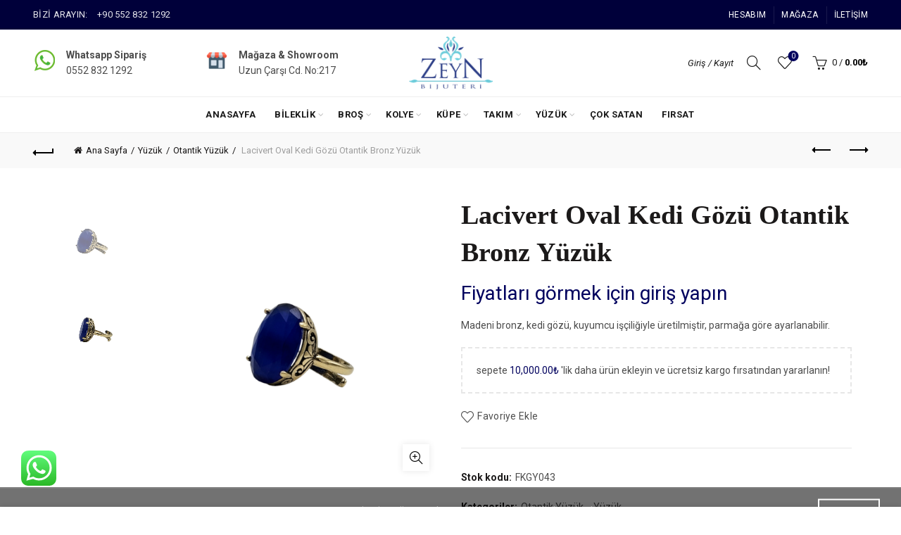

--- FILE ---
content_type: text/html; charset=UTF-8
request_url: https://zeynbijuteri.com/urun/lacivert-oval-kedi-gozu-otantik-bronz-yuzuk/
body_size: 46843
content:
<!DOCTYPE html>
<html lang="tr">
<head>
	<meta charset="UTF-8">
	<meta name="viewport" content="width=device-width, initial-scale=1.0, maximum-scale=1.0, user-scalable=no">
	<link rel="profile" href="http://gmpg.org/xfn/11">
	<link rel="pingback" href="https://zeynbijuteri.com/xmlrpc.php">

	<title>Lacivert Oval Kedi Gözü Otantik Bronz Yüzük &#8211; ZeynBijuteri.com</title>
<meta name='robots' content='max-image-preview:large' />
<link rel='dns-prefetch' href='//fonts.googleapis.com' />
<link rel="alternate" type="application/rss+xml" title="ZeynBijuteri.com &raquo; akışı" href="https://zeynbijuteri.com/feed/" />
<link rel="alternate" type="application/rss+xml" title="ZeynBijuteri.com &raquo; yorum akışı" href="https://zeynbijuteri.com/comments/feed/" />
<link rel="alternate" title="oEmbed (JSON)" type="application/json+oembed" href="https://zeynbijuteri.com/wp-json/oembed/1.0/embed?url=https%3A%2F%2Fzeynbijuteri.com%2Furun%2Flacivert-oval-kedi-gozu-otantik-bronz-yuzuk%2F" />
<link rel="alternate" title="oEmbed (XML)" type="text/xml+oembed" href="https://zeynbijuteri.com/wp-json/oembed/1.0/embed?url=https%3A%2F%2Fzeynbijuteri.com%2Furun%2Flacivert-oval-kedi-gozu-otantik-bronz-yuzuk%2F&#038;format=xml" />
<style id='wp-img-auto-sizes-contain-inline-css' type='text/css'>
img:is([sizes=auto i],[sizes^="auto," i]){contain-intrinsic-size:3000px 1500px}
/*# sourceURL=wp-img-auto-sizes-contain-inline-css */
</style>
<link rel='stylesheet' id='ht_ctc_main_css-css' href='https://zeynbijuteri.com/wp-content/plugins/click-to-chat-for-whatsapp/new/inc/assets/css/main.css?ver=4.35' type='text/css' media='all' />
<style id='wp-emoji-styles-inline-css' type='text/css'>

	img.wp-smiley, img.emoji {
		display: inline !important;
		border: none !important;
		box-shadow: none !important;
		height: 1em !important;
		width: 1em !important;
		margin: 0 0.07em !important;
		vertical-align: -0.1em !important;
		background: none !important;
		padding: 0 !important;
	}
/*# sourceURL=wp-emoji-styles-inline-css */
</style>
<style id='classic-theme-styles-inline-css' type='text/css'>
/*! This file is auto-generated */
.wp-block-button__link{color:#fff;background-color:#32373c;border-radius:9999px;box-shadow:none;text-decoration:none;padding:calc(.667em + 2px) calc(1.333em + 2px);font-size:1.125em}.wp-block-file__button{background:#32373c;color:#fff;text-decoration:none}
/*# sourceURL=/wp-includes/css/classic-themes.min.css */
</style>
<style id='woocommerce-inline-inline-css' type='text/css'>
.woocommerce form .form-row .required { visibility: visible; }
.woocommerce form .form-row .required { visibility: visible; }
/*# sourceURL=woocommerce-inline-inline-css */
</style>
<link rel='stylesheet' id='select2-css' href='https://zeynbijuteri.com/wp-content/plugins/woocommerce/assets/css/select2.css?ver=10.4.3' type='text/css' media='all' />
<link rel='stylesheet' id='b2bking_main_style-css' href='https://zeynbijuteri.com/wp-content/plugins/b2bking/public/../includes/assets/css/style.min.css?ver=v5.0.35' type='text/css' media='all' />
<link rel='stylesheet' id='woo-variation-swatches-css' href='https://zeynbijuteri.com/wp-content/plugins/woo-variation-swatches/assets/css/frontend.min.css?ver=1762932818' type='text/css' media='all' />
<style id='woo-variation-swatches-inline-css' type='text/css'>
:root {
--wvs-tick:url("data:image/svg+xml;utf8,%3Csvg filter='drop-shadow(0px 0px 2px rgb(0 0 0 / .8))' xmlns='http://www.w3.org/2000/svg'  viewBox='0 0 30 30'%3E%3Cpath fill='none' stroke='%23ffffff' stroke-linecap='round' stroke-linejoin='round' stroke-width='4' d='M4 16L11 23 27 7'/%3E%3C/svg%3E");

--wvs-cross:url("data:image/svg+xml;utf8,%3Csvg filter='drop-shadow(0px 0px 5px rgb(255 255 255 / .6))' xmlns='http://www.w3.org/2000/svg' width='72px' height='72px' viewBox='0 0 24 24'%3E%3Cpath fill='none' stroke='%23ff0000' stroke-linecap='round' stroke-width='0.6' d='M5 5L19 19M19 5L5 19'/%3E%3C/svg%3E");
--wvs-single-product-item-width:30px;
--wvs-single-product-item-height:30px;
--wvs-single-product-item-font-size:16px}
/*# sourceURL=woo-variation-swatches-inline-css */
</style>
<link rel='stylesheet' id='bootstrap-css' href='https://zeynbijuteri.com/wp-content/themes/basel/css/bootstrap-light.min.css?ver=5.9.3' type='text/css' media='all' />
<link rel='stylesheet' id='basel-style-css' href='https://zeynbijuteri.com/wp-content/themes/basel/style.css?ver=5.9.3' type='text/css' media='all' />
<link rel='stylesheet' id='child-style-css' href='https://zeynbijuteri.com/wp-content/themes/basel-child/style.css?ver=5.9.3' type='text/css' media='all' />
<link rel='stylesheet' id='js_composer_front-css' href='https://zeynbijuteri.com/wp-content/plugins/js_composer/assets/css/js_composer.min.css?ver=7.2' type='text/css' media='all' />
<link rel='stylesheet' id='vc_font_awesome_5_shims-css' href='https://zeynbijuteri.com/wp-content/plugins/js_composer/assets/lib/bower/font-awesome/css/v4-shims.min.css?ver=7.2' type='text/css' media='all' />
<link rel='stylesheet' id='basel-int-revolution-slider-css' href='https://zeynbijuteri.com/wp-content/themes/basel/css/parts/int-revolution-slider.min.css?ver=5.9.3' type='text/css' media='all' />
<link rel='stylesheet' id='basel-int-wpbakery-base-css' href='https://zeynbijuteri.com/wp-content/themes/basel/css/parts/int-wpbakery-base.min.css?ver=5.9.3' type='text/css' media='all' />
<link rel='stylesheet' id='basel-woo-base-css' href='https://zeynbijuteri.com/wp-content/themes/basel/css/parts/woo-base.min.css?ver=5.9.3' type='text/css' media='all' />
<link rel='stylesheet' id='basel-woo-page-single-product-css' href='https://zeynbijuteri.com/wp-content/themes/basel/css/parts/woo-page-single-product.min.css?ver=5.9.3' type='text/css' media='all' />
<link rel='stylesheet' id='basel-header-top-bar-css' href='https://zeynbijuteri.com/wp-content/themes/basel/css/parts/header-top-bar.min.css?ver=5.9.3' type='text/css' media='all' />
<link rel='stylesheet' id='basel-header-general-css' href='https://zeynbijuteri.com/wp-content/themes/basel/css/parts/header-general.min.css?ver=5.9.3' type='text/css' media='all' />
<link rel='stylesheet' id='basel-el-info-box-css' href='https://zeynbijuteri.com/wp-content/themes/basel/css/parts/el-info-box.min.css?ver=5.9.3' type='text/css' media='all' />
<link rel='stylesheet' id='basel-page-title-css' href='https://zeynbijuteri.com/wp-content/themes/basel/css/parts/page-title.min.css?ver=5.9.3' type='text/css' media='all' />
<link rel='stylesheet' id='basel-woo-lib-slick-slider-css' href='https://zeynbijuteri.com/wp-content/themes/basel/css/parts/woo-lib-slick-slider.min.css?ver=5.9.3' type='text/css' media='all' />
<link rel='stylesheet' id='basel-lib-owl-carousel-css' href='https://zeynbijuteri.com/wp-content/themes/basel/css/parts/lib-owl-carousel.min.css?ver=5.9.3' type='text/css' media='all' />
<link rel='stylesheet' id='basel-woo-opt-free-progress-bar-css' href='https://zeynbijuteri.com/wp-content/themes/basel/css/parts/woo-opt-free-progress-bar.min.css?ver=5.9.3' type='text/css' media='all' />
<link rel='stylesheet' id='basel-el-social-icons-css' href='https://zeynbijuteri.com/wp-content/themes/basel/css/parts/el-social-icons.min.css?ver=5.9.3' type='text/css' media='all' />
<link rel='stylesheet' id='basel-woo-product-loop-general-css' href='https://zeynbijuteri.com/wp-content/themes/basel/css/parts/woo-product-loop-general.min.css?ver=5.9.3' type='text/css' media='all' />
<link rel='stylesheet' id='basel-woo-product-loop-alt-css' href='https://zeynbijuteri.com/wp-content/themes/basel/css/parts/woo-product-loop-alt.min.css?ver=5.9.3' type='text/css' media='all' />
<link rel='stylesheet' id='basel-woo-opt-add-to-cart-popup-css' href='https://zeynbijuteri.com/wp-content/themes/basel/css/parts/woo-opt-add-to-cart-popup.min.css?ver=5.9.3' type='text/css' media='all' />
<link rel='stylesheet' id='basel-lib-magnific-popup-css' href='https://zeynbijuteri.com/wp-content/themes/basel/css/parts/lib-magnific-popup.min.css?ver=5.9.3' type='text/css' media='all' />
<link rel='stylesheet' id='basel-footer-general-css' href='https://zeynbijuteri.com/wp-content/themes/basel/css/parts/footer-general.min.css?ver=5.9.3' type='text/css' media='all' />
<link rel='stylesheet' id='basel-opt-bottom-toolbar-css' href='https://zeynbijuteri.com/wp-content/themes/basel/css/parts/opt-bottom-toolbar.min.css?ver=5.9.3' type='text/css' media='all' />
<link rel='stylesheet' id='basel-lib-photoswipe-css' href='https://zeynbijuteri.com/wp-content/themes/basel/css/parts/lib-photoswipe.min.css?ver=5.9.3' type='text/css' media='all' />
<link rel='stylesheet' id='basel-opt-scrolltotop-css' href='https://zeynbijuteri.com/wp-content/themes/basel/css/parts/opt-scrolltotop.min.css?ver=5.9.3' type='text/css' media='all' />
<link rel='stylesheet' id='xts-google-fonts-css' href='//fonts.googleapis.com/css?family=Roboto%3A100%2C200%2C300%2C400%2C500%2C600%2C700%2C800%2C900%2C100italic%2C200italic%2C300italic%2C400italic%2C500italic%2C600italic%2C700italic%2C800italic%2C900italic%7CTangerine%3A400%2C700&#038;ver=5.9.3' type='text/css' media='all' />
<link rel='stylesheet' id='basel-dynamic-style-css' href='https://zeynbijuteri.com/wp-content/uploads/2025/12/basel-dynamic-1767031688.css?ver=5.9.3' type='text/css' media='all' />
<script type="text/template" id="tmpl-variation-template">
	<div class="woocommerce-variation-description">{{{ data.variation.variation_description }}}</div>
	<div class="woocommerce-variation-price">{{{ data.variation.price_html }}}</div>
	<div class="woocommerce-variation-availability">{{{ data.variation.availability_html }}}</div>
</script>
<script type="text/template" id="tmpl-unavailable-variation-template">
	<p role="alert">Maalesef, bu ürün mevcut değil. Lütfen farklı bir kombinasyon seçin.</p>
</script>
<script type="text/javascript" src="https://zeynbijuteri.com/wp-includes/js/jquery/jquery.min.js?ver=3.7.1" id="jquery-core-js"></script>
<script type="text/javascript" src="https://zeynbijuteri.com/wp-includes/js/jquery/jquery-migrate.min.js?ver=3.4.1" id="jquery-migrate-js"></script>
<script type="text/javascript" src="https://zeynbijuteri.com/wp-content/plugins/woocommerce/assets/js/jquery-blockui/jquery.blockUI.min.js?ver=2.7.0-wc.10.4.3" id="wc-jquery-blockui-js" data-wp-strategy="defer"></script>
<script type="text/javascript" id="wc-add-to-cart-js-extra">
/* <![CDATA[ */
var wc_add_to_cart_params = {"ajax_url":"/wp-admin/admin-ajax.php","wc_ajax_url":"/?wc-ajax=%%endpoint%%","i18n_view_cart":"Sepetim","cart_url":"https://zeynbijuteri.com/sepet/","is_cart":"","cart_redirect_after_add":"no"};
//# sourceURL=wc-add-to-cart-js-extra
/* ]]> */
</script>
<script type="text/javascript" src="https://zeynbijuteri.com/wp-content/plugins/woocommerce/assets/js/frontend/add-to-cart.min.js?ver=10.4.3" id="wc-add-to-cart-js" data-wp-strategy="defer"></script>
<script type="text/javascript" src="https://zeynbijuteri.com/wp-content/plugins/woocommerce/assets/js/zoom/jquery.zoom.min.js?ver=1.7.21-wc.10.4.3" id="wc-zoom-js" defer="defer" data-wp-strategy="defer"></script>
<script type="text/javascript" id="wc-single-product-js-extra">
/* <![CDATA[ */
var wc_single_product_params = {"i18n_required_rating_text":"L\u00fctfen bir oy belirleyin","i18n_rating_options":["1/5 y\u0131ld\u0131z","2/5 y\u0131ld\u0131z","3/5 y\u0131ld\u0131z","4/5 y\u0131ld\u0131z","5/5 y\u0131ld\u0131z"],"i18n_product_gallery_trigger_text":"Tam ekran g\u00f6rsel galerisini g\u00f6r\u00fcnt\u00fcleyin","review_rating_required":"yes","flexslider":{"rtl":false,"animation":"slide","smoothHeight":true,"directionNav":false,"controlNav":"thumbnails","slideshow":false,"animationSpeed":500,"animationLoop":false,"allowOneSlide":false},"zoom_enabled":"","zoom_options":[],"photoswipe_enabled":"","photoswipe_options":{"shareEl":false,"closeOnScroll":false,"history":false,"hideAnimationDuration":0,"showAnimationDuration":0},"flexslider_enabled":""};
//# sourceURL=wc-single-product-js-extra
/* ]]> */
</script>
<script type="text/javascript" src="https://zeynbijuteri.com/wp-content/plugins/woocommerce/assets/js/frontend/single-product.min.js?ver=10.4.3" id="wc-single-product-js" defer="defer" data-wp-strategy="defer"></script>
<script type="text/javascript" src="https://zeynbijuteri.com/wp-content/plugins/woocommerce/assets/js/js-cookie/js.cookie.min.js?ver=2.1.4-wc.10.4.3" id="wc-js-cookie-js" data-wp-strategy="defer"></script>
<script type="text/javascript" id="woocommerce-js-extra">
/* <![CDATA[ */
var woocommerce_params = {"ajax_url":"/wp-admin/admin-ajax.php","wc_ajax_url":"/?wc-ajax=%%endpoint%%","i18n_password_show":"\u015eifreyi g\u00f6ster","i18n_password_hide":"\u015eifreyi gizle"};
//# sourceURL=woocommerce-js-extra
/* ]]> */
</script>
<script type="text/javascript" src="https://zeynbijuteri.com/wp-content/plugins/woocommerce/assets/js/frontend/woocommerce.min.js?ver=10.4.3" id="woocommerce-js" defer="defer" data-wp-strategy="defer"></script>
<script type="text/javascript" src="https://zeynbijuteri.com/wp-content/plugins/woocommerce/assets/js/selectWoo/selectWoo.full.min.js?ver=1.0.9-wc.10.4.3" id="selectWoo-js" defer="defer" data-wp-strategy="defer"></script>
<script type="text/javascript" id="wc-country-select-js-extra">
/* <![CDATA[ */
var wc_country_select_params = {"countries":"{\"AF\":[],\"AL\":{\"AL-01\":\"Berat\",\"AL-09\":\"Dib\\u00ebr\",\"AL-02\":\"Durr\\u00ebs\",\"AL-03\":\"Elbasan\",\"AL-04\":\"Fier\",\"AL-05\":\"Gjirokast\\u00ebr\",\"AL-06\":\"Kor\\u00e7\\u00eb\",\"AL-07\":\"Kuk\\u00ebs\",\"AL-08\":\"Lezh\\u00eb\",\"AL-10\":\"Shkod\\u00ebr\",\"AL-11\":\"Tirana\",\"AL-12\":\"Vlor\\u00eb\"},\"AO\":{\"BGO\":\"Bengo\",\"BLU\":\"Benguela\",\"BIE\":\"Bi\\u00e9\",\"CAB\":\"Cabinda\",\"CNN\":\"Cunene\",\"HUA\":\"Huambo\",\"HUI\":\"Hu\\u00edla\",\"CCU\":\"Kuando Kubango\",\"CNO\":\"Kwanza-Norte\",\"CUS\":\"Kwanza-Sul\",\"LUA\":\"Luanda\",\"LNO\":\"Lunda-Norte\",\"LSU\":\"Lunda-Sul\",\"MAL\":\"Malanje\",\"MOX\":\"Moxico\",\"NAM\":\"Namibe\",\"UIG\":\"U\\u00edge\",\"ZAI\":\"Zaire\"},\"AR\":{\"C\":\"Ciudad Aut\\u00f3noma de Buenos Aires\",\"B\":\"Buenos Aires\",\"K\":\"Catamarca\",\"H\":\"Chaco\",\"U\":\"Chubut\",\"X\":\"C\\u00f3rdoba\",\"W\":\"Corrientes\",\"E\":\"Entre R\\u00edos\",\"P\":\"Formosa\",\"Y\":\"Jujuy\",\"L\":\"La Pampa\",\"F\":\"La Rioja\",\"M\":\"Mendoza\",\"N\":\"Misiones\",\"Q\":\"Neuqu\\u00e9n\",\"R\":\"R\\u00edo Negro\",\"A\":\"Salta\",\"J\":\"San Juan\",\"D\":\"San Luis\",\"Z\":\"Santa Cruz\",\"S\":\"Santa Fe\",\"G\":\"Santiago del Estero\",\"V\":\"Tierra del Fuego\",\"T\":\"Tucum\\u00e1n\"},\"AT\":[],\"AU\":{\"ACT\":\"Avustralya Ba\\u015fkent B\\u00f6lgesi\",\"NSW\":\"Yeni G\\u00fcney Galler\",\"NT\":\"Kuzey B\\u00f6lgesi\",\"QLD\":\"Queensland\",\"SA\":\"G\\u00fcney Avustralya\",\"TAS\":\"Tazmanya\",\"VIC\":\"Viktorya\",\"WA\":\"Bat\\u0131 Avustralya\"},\"AX\":[],\"BD\":{\"BD-05\":\"Bagerhat\",\"BD-01\":\"Bandarban\",\"BD-02\":\"Barguna\",\"BD-06\":\"Barishal\",\"BD-07\":\"Bhola\",\"BD-03\":\"Bogura\",\"BD-04\":\"Brahmanbaria\",\"BD-09\":\"Chandpur\",\"BD-10\":\"Chattogram\",\"BD-12\":\"Chuadanga\",\"BD-11\":\"Cox's Bazar\",\"BD-08\":\"Cumilla\",\"BD-13\":\"Dhaka\",\"BD-14\":\"Dinajpur\",\"BD-15\":\"Faridpur \",\"BD-16\":\"Feni\",\"BD-19\":\"Gaibandha\",\"BD-18\":\"Gazipur\",\"BD-17\":\"Gopalganj\",\"BD-20\":\"Habiganj\",\"BD-21\":\"Jamalpur\",\"BD-22\":\"Jashore\",\"BD-25\":\"Jhalokati\",\"BD-23\":\"Jhenaidah\",\"BD-24\":\"Joypurhat\",\"BD-29\":\"Khagrachhari\",\"BD-27\":\"Khulna\",\"BD-26\":\"Kishoreganj\",\"BD-28\":\"Kurigram\",\"BD-30\":\"Kushtia\",\"BD-31\":\"Lakshmipur\",\"BD-32\":\"Lalmonirhat\",\"BD-36\":\"Madaripur\",\"BD-37\":\"Magura\",\"BD-33\":\"Manikganj \",\"BD-39\":\"Meherpur\",\"BD-38\":\"Moulvibazar\",\"BD-35\":\"Munshiganj\",\"BD-34\":\"Mymensingh\",\"BD-48\":\"Naogaon\",\"BD-43\":\"Narail\",\"BD-40\":\"Narayanganj\",\"BD-42\":\"Narsingdi\",\"BD-44\":\"Natore\",\"BD-45\":\"Nawabganj\",\"BD-41\":\"Netrakona\",\"BD-46\":\"Nilphamari\",\"BD-47\":\"Noakhali\",\"BD-49\":\"Pabna\",\"BD-52\":\"Panchagarh\",\"BD-51\":\"Patuakhali\",\"BD-50\":\"Pirojpur\",\"BD-53\":\"Rajbari\",\"BD-54\":\"Rajshahi\",\"BD-56\":\"Rangamati\",\"BD-55\":\"Rangpur\",\"BD-58\":\"Satkhira\",\"BD-62\":\"Shariatpur\",\"BD-57\":\"Sherpur\",\"BD-59\":\"Sirajganj\",\"BD-61\":\"Sunamganj\",\"BD-60\":\"Sylhet\",\"BD-63\":\"Tangail\",\"BD-64\":\"Thakurgaon\"},\"BE\":[],\"BG\":{\"BG-01\":\"Blagoevgrad\",\"BG-02\":\"Burgas\",\"BG-08\":\"Dobrich\",\"BG-07\":\"Gabrovo\",\"BG-26\":\"Haskovo\",\"BG-09\":\"Kardzhali\",\"BG-10\":\"Kyustendil\",\"BG-11\":\"Lovech\",\"BG-12\":\"Montana\",\"BG-13\":\"Pazardzhik\",\"BG-14\":\"Pernik\",\"BG-15\":\"Pleven\",\"BG-16\":\"Plovdiv\",\"BG-17\":\"Razgrad\",\"BG-18\":\"Ruse\",\"BG-27\":\"Shumen\",\"BG-19\":\"Silistre\",\"BG-20\":\"Sliven\",\"BG-21\":\"Smolyan\",\"BG-23\":\"Sofya B\\u00f6lgesi\",\"BG-22\":\"Sofya\",\"BG-24\":\"Stara Zagora\",\"BG-25\":\"Targovishte\",\"BG-03\":\"Varna\",\"BG-04\":\"Veliko Tarnovo\",\"BG-05\":\"Vidin\",\"BG-06\":\"Vratsa\",\"BG-28\":\"Yambol\"},\"BH\":[],\"BI\":[],\"BJ\":{\"AL\":\"Alibori\",\"AK\":\"Atakora\",\"AQ\":\"Atlantique\",\"BO\":\"Borgou\",\"CO\":\"Collines\",\"KO\":\"Kouffo\",\"DO\":\"Donga\",\"LI\":\"Littoral\",\"MO\":\"Mono\",\"OU\":\"Ou\\u00e9m\\u00e9\",\"PL\":\"Plateau\",\"ZO\":\"Zou\"},\"BO\":{\"BO-B\":\"Beni\",\"BO-H\":\"Chuquisaca\",\"BO-C\":\"Cochabamba\",\"BO-L\":\"La Paz\",\"BO-O\":\"Oruro\",\"BO-N\":\"Pando\",\"BO-P\":\"Potos\\u00ed\",\"BO-S\":\"Santa Cruz\",\"BO-T\":\"Tarija\"},\"BR\":{\"AC\":\"Acre\",\"AL\":\"Alagoas\",\"AP\":\"Amap\\u00e1\",\"AM\":\"Amazonas\",\"BA\":\"Bahia\",\"CE\":\"Cear\\u00e1\",\"DF\":\"Distrito Federal\",\"ES\":\"Esp\\u00edrito Santo\",\"GO\":\"Goi\\u00e1s\",\"MA\":\"Maranh\\u00e3o\",\"MT\":\"Mato Grosso\",\"MS\":\"Mato Grosso do Sul\",\"MG\":\"Minas Gerais\",\"PA\":\"Par\\u00e1\",\"PB\":\"Para\\u00edba\",\"PR\":\"Paran\\u00e1\",\"PE\":\"Pernambuco\",\"PI\":\"Piau\\u00ed\",\"RJ\":\"Rio de Janeiro\",\"RN\":\"Rio Grande do Norte\",\"RS\":\"Rio Grande do Sul\",\"RO\":\"Rond\\u00f4nia\",\"RR\":\"Roraima\",\"SC\":\"Santa Catarina\",\"SP\":\"S\\u00e3o Paulo\",\"SE\":\"Sergipe\",\"TO\":\"Tocantins\"},\"CA\":{\"AB\":\"Alberta\",\"BC\":\"British Columbia\",\"MB\":\"Manitoba\",\"NB\":\"New Brunswick\",\"NL\":\"Newfoundland ve Labrador\",\"NT\":\"Northwest Territories\",\"NS\":\"Nova Scotia\",\"NU\":\"Nunavut\",\"ON\":\"Ontario\",\"PE\":\"Prince Edward Island\",\"QC\":\"Quebec\",\"SK\":\"Saskatchewan\",\"YT\":\"Yukon Territory\"},\"CH\":{\"AG\":\"Aargau\",\"AR\":\"Appenzell Ausserrhoden\",\"AI\":\"Appenzell Innerrhoden\",\"BL\":\"Basel-Landschaft\",\"BS\":\"Basel-Stadt\",\"BE\":\"Bern\",\"FR\":\"Fribourg\",\"GE\":\"Geneva\",\"GL\":\"Glarus\",\"GR\":\"Graub\\u00fcnden\",\"JU\":\"Jura\",\"LU\":\"Luzern\",\"NE\":\"Neuch\\u00e2tel\",\"NW\":\"Nidwalden\",\"OW\":\"Obwalden\",\"SH\":\"Schaffhausen\",\"SZ\":\"Schwyz\",\"SO\":\"Solothurn\",\"SG\":\"St. Gallen\",\"TG\":\"Thurgau\",\"TI\":\"Ticino\",\"UR\":\"Uri\",\"VS\":\"Valais\",\"VD\":\"Vaud\",\"ZG\":\"Zug\",\"ZH\":\"Z\\u00fcrich\"},\"CL\":{\"CL-AI\":\"Ais\\u00e9n del General Carlos Iba\\u00f1ez del Campo\",\"CL-AN\":\"Antofagasta\",\"CL-AP\":\"Arica y Parinacota\",\"CL-AR\":\"La Araucan\\u00eda\",\"CL-AT\":\"Atacama\",\"CL-BI\":\"Biob\\u00edo\",\"CL-CO\":\"Coquimbo\",\"CL-LI\":\"Libertador General Bernardo O'Higgins\",\"CL-LL\":\"Los Lagos\",\"CL-LR\":\"Los R\\u00edos\",\"CL-MA\":\"Magallanes\",\"CL-ML\":\"Maule\",\"CL-NB\":\"\\u00d1uble\",\"CL-RM\":\"Regi\\u00f3n Metropolitana de Santiago\",\"CL-TA\":\"Tarapac\\u00e1\",\"CL-VS\":\"Valpara\\u00edso\"},\"CN\":{\"CN1\":\"Yunnan / \\u4e91\\u5357\",\"CN2\":\"Beijing / \\u5317\\u4eac\",\"CN3\":\"Tianjin / \\u5929\\u6d25\",\"CN4\":\"Hebei / \\u6cb3\\u5317\",\"CN5\":\"Shanxi / \\u5c71\\u897f\",\"CN6\":\"Inner Mongolia / \\u5167\\u8499\\u53e4\",\"CN7\":\"Liaoning / \\u8fbd\\u5b81\",\"CN8\":\"Jilin / \\u5409\\u6797\",\"CN9\":\"Heilongjiang / \\u9ed1\\u9f99\\u6c5f\",\"CN10\":\"Shanghai / \\u4e0a\\u6d77\",\"CN11\":\"Jiangsu / \\u6c5f\\u82cf\",\"CN12\":\"Zhejiang / \\u6d59\\u6c5f\",\"CN13\":\"Anhui / \\u5b89\\u5fbd\",\"CN14\":\"Fujian / \\u798f\\u5efa\",\"CN15\":\"Jiangxi / \\u6c5f\\u897f\",\"CN16\":\"Shandong / \\u5c71\\u4e1c\",\"CN17\":\"Henan / \\u6cb3\\u5357\",\"CN18\":\"Hubei / \\u6e56\\u5317\",\"CN19\":\"Hunan / \\u6e56\\u5357\",\"CN20\":\"Guangdong / \\u5e7f\\u4e1c\",\"CN21\":\"Guangxi Zhuang / \\u5e7f\\u897f\\u58ee\\u65cf\",\"CN22\":\"Hainan / \\u6d77\\u5357\",\"CN23\":\"Chongqing / \\u91cd\\u5e86\",\"CN24\":\"Sichuan / \\u56db\\u5ddd\",\"CN25\":\"Guizhou / \\u8d35\\u5dde\",\"CN26\":\"Shaanxi / \\u9655\\u897f\",\"CN27\":\"Gansu / \\u7518\\u8083\",\"CN28\":\"Qinghai / \\u9752\\u6d77\",\"CN29\":\"Ningxia Hui / \\u5b81\\u590f\",\"CN30\":\"Macao / \\u6fb3\\u95e8\",\"CN31\":\"Tibet / \\u897f\\u85cf\",\"CN32\":\"Xinjiang / \\u65b0\\u7586\"},\"CO\":{\"CO-AMA\":\"Amazonas\",\"CO-ANT\":\"Antioquia\",\"CO-ARA\":\"Arauca\",\"CO-ATL\":\"Atl\\u00e1ntico\",\"CO-BOL\":\"Bol\\u00edvar\",\"CO-BOY\":\"Boyac\\u00e1\",\"CO-CAL\":\"Caldas\",\"CO-CAQ\":\"Caquet\\u00e1\",\"CO-CAS\":\"Casanare\",\"CO-CAU\":\"Cauca\",\"CO-CES\":\"Cesar\",\"CO-CHO\":\"Choc\\u00f3\",\"CO-COR\":\"C\\u00f3rdoba\",\"CO-CUN\":\"Cundinamarca\",\"CO-DC\":\"Capital District\",\"CO-GUA\":\"Guain\\u00eda\",\"CO-GUV\":\"Guaviare\",\"CO-HUI\":\"Huila\",\"CO-LAG\":\"La Guajira\",\"CO-MAG\":\"Magdalena\",\"CO-MET\":\"Meta\",\"CO-NAR\":\"Nari\\u00f1o\",\"CO-NSA\":\"Norte de Santander\",\"CO-PUT\":\"Putumayo\",\"CO-QUI\":\"Quind\\u00edo\",\"CO-RIS\":\"Risaralda\",\"CO-SAN\":\"Santander\",\"CO-SAP\":\"San Andr\\u00e9s & Providencia\",\"CO-SUC\":\"Sucre\",\"CO-TOL\":\"Tolima\",\"CO-VAC\":\"Valle del Cauca\",\"CO-VAU\":\"Vaup\\u00e9s\",\"CO-VID\":\"Vichada\"},\"CR\":{\"CR-A\":\"Alajuela\",\"CR-C\":\"Cartago\",\"CR-G\":\"Guanacaste\",\"CR-H\":\"Heredia\",\"CR-L\":\"Lim\\u00f3n\",\"CR-P\":\"Puntarenas\",\"CR-SJ\":\"San Jos\\u00e9\"},\"CZ\":[],\"DE\":{\"DE-BW\":\"Baden-W\\u00fcrttemberg\",\"DE-BY\":\"Bavaria\",\"DE-BE\":\"Berlin\",\"DE-BB\":\"Brandenburg\",\"DE-HB\":\"Bremen\",\"DE-HH\":\"Hamburg\",\"DE-HE\":\"Hesse\",\"DE-MV\":\"Mecklenburg-Vorpommern\",\"DE-NI\":\"Lower Saxony\",\"DE-NW\":\"North Rhine-Westphalia\",\"DE-RP\":\"Rhineland-Palatinate\",\"DE-SL\":\"Saarland\",\"DE-SN\":\"Saxony\",\"DE-ST\":\"Saxony-Anhalt\",\"DE-SH\":\"Schleswig-Holstein\",\"DE-TH\":\"Thuringia\"},\"DK\":[],\"DO\":{\"DO-01\":\"Distrito Nacional\",\"DO-02\":\"Azua\",\"DO-03\":\"Baoruco\",\"DO-04\":\"Barahona\",\"DO-33\":\"Cibao Nordeste\",\"DO-34\":\"Cibao Noroeste\",\"DO-35\":\"Cibao Norte\",\"DO-36\":\"Cibao Sur\",\"DO-05\":\"Dajab\\u00f3n\",\"DO-06\":\"Duarte\",\"DO-08\":\"El Seibo\",\"DO-37\":\"El Valle\",\"DO-07\":\"El\\u00edas Pi\\u00f1a\",\"DO-38\":\"Enriquillo\",\"DO-09\":\"Espaillat\",\"DO-30\":\"Hato Mayor\",\"DO-19\":\"Hermanas Mirabal\",\"DO-39\":\"Hig\\u00fcamo\",\"DO-10\":\"Independencia\",\"DO-11\":\"La Altagracia\",\"DO-12\":\"La Romana\",\"DO-13\":\"La Vega\",\"DO-14\":\"Mar\\u00eda Trinidad S\\u00e1nchez\",\"DO-28\":\"Monse\\u00f1or Nouel\",\"DO-15\":\"Monte Cristi\",\"DO-29\":\"Monte Plata\",\"DO-40\":\"Ozama\",\"DO-16\":\"Pedernales\",\"DO-17\":\"Peravia\",\"DO-18\":\"Puerto Plata\",\"DO-20\":\"Saman\\u00e1\",\"DO-21\":\"San Crist\\u00f3bal\",\"DO-31\":\"San Jos\\u00e9 de Ocoa\",\"DO-22\":\"San Juan\",\"DO-23\":\"San Pedro de Macor\\u00eds\",\"DO-24\":\"S\\u00e1nchez Ram\\u00edrez\",\"DO-25\":\"Santiago\",\"DO-26\":\"Santiago Rodr\\u00edguez\",\"DO-32\":\"Santo Domingo\",\"DO-41\":\"Valdesia\",\"DO-27\":\"Valverde\",\"DO-42\":\"Yuma\"},\"DZ\":{\"DZ-01\":\"Adrar\",\"DZ-02\":\"Chlef\",\"DZ-03\":\"Laghouat\",\"DZ-04\":\"Oum El Bouaghi\",\"DZ-05\":\"Batna\",\"DZ-06\":\"B\\u00e9ja\\u00efa\",\"DZ-07\":\"Biskra\",\"DZ-08\":\"B\\u00e9char\",\"DZ-09\":\"Blida\",\"DZ-10\":\"Bouira\",\"DZ-11\":\"Tamanghasset\",\"DZ-12\":\"T\\u00e9bessa\",\"DZ-13\":\"Tlemcen\",\"DZ-14\":\"Tiaret\",\"DZ-15\":\"Tizi Ouzou\",\"DZ-16\":\"Algiers\",\"DZ-17\":\"Djelfa\",\"DZ-18\":\"Jijel\",\"DZ-19\":\"S\\u00e9tif\",\"DZ-20\":\"Sa\\u00efda\",\"DZ-21\":\"Skikda\",\"DZ-22\":\"Sidi Bel Abb\\u00e8s\",\"DZ-23\":\"Annaba\",\"DZ-24\":\"Guelma\",\"DZ-25\":\"Constantine\",\"DZ-26\":\"M\\u00e9d\\u00e9a\",\"DZ-27\":\"Mostaganem\",\"DZ-28\":\"M\\u2019Sila\",\"DZ-29\":\"Mascara\",\"DZ-30\":\"Ouargla\",\"DZ-31\":\"Oran\",\"DZ-32\":\"El Bayadh\",\"DZ-33\":\"Illizi\",\"DZ-34\":\"Bordj Bou Arr\\u00e9ridj\",\"DZ-35\":\"Boumerd\\u00e8s\",\"DZ-36\":\"El Tarf\",\"DZ-37\":\"Tindouf\",\"DZ-38\":\"Tissemsilt\",\"DZ-39\":\"El Oued\",\"DZ-40\":\"Khenchela\",\"DZ-41\":\"Souk Ahras\",\"DZ-42\":\"Tipasa\",\"DZ-43\":\"Mila\",\"DZ-44\":\"A\\u00efn Defla\",\"DZ-45\":\"Naama\",\"DZ-46\":\"A\\u00efn T\\u00e9mouchent\",\"DZ-47\":\"Gharda\\u00efa\",\"DZ-48\":\"Relizane\"},\"EE\":[],\"EC\":{\"EC-A\":\"Azuay\",\"EC-B\":\"Bol\\u00edvar\",\"EC-F\":\"Ca\\u00f1ar\",\"EC-C\":\"Carchi\",\"EC-H\":\"Chimborazo\",\"EC-X\":\"Cotopaxi\",\"EC-O\":\"El Oro\",\"EC-E\":\"Esmeraldas\",\"EC-W\":\"Gal\\u00e1pagos\",\"EC-G\":\"Guayas\",\"EC-I\":\"Imbabura\",\"EC-L\":\"Loja\",\"EC-R\":\"Los R\\u00edos\",\"EC-M\":\"Manab\\u00ed\",\"EC-S\":\"Morona-Santiago\",\"EC-N\":\"Napo\",\"EC-D\":\"Orellana\",\"EC-Y\":\"Pastaza\",\"EC-P\":\"Pichincha\",\"EC-SE\":\"Santa Elena\",\"EC-SD\":\"Santo Domingo de los Ts\\u00e1chilas\",\"EC-U\":\"Sucumb\\u00edos\",\"EC-T\":\"Tungurahua\",\"EC-Z\":\"Zamora-Chinchipe\"},\"EG\":{\"EGALX\":\"Alexandria\",\"EGASN\":\"Aswan\",\"EGAST\":\"Asyut\",\"EGBA\":\"Red Sea\",\"EGBH\":\"Beheira\",\"EGBNS\":\"Beni Suef\",\"EGC\":\"Cairo\",\"EGDK\":\"Dakahlia\",\"EGDT\":\"Damietta\",\"EGFYM\":\"Faiyum\",\"EGGH\":\"Gharbia\",\"EGGZ\":\"Giza\",\"EGIS\":\"Ismailia\",\"EGJS\":\"South Sinai\",\"EGKB\":\"Qalyubia\",\"EGKFS\":\"Kafr el-Sheikh\",\"EGKN\":\"Qena\",\"EGLX\":\"Luxor\",\"EGMN\":\"Minya\",\"EGMNF\":\"Monufia\",\"EGMT\":\"Matrouh\",\"EGPTS\":\"Port Said\",\"EGSHG\":\"Sohag\",\"EGSHR\":\"Al Sharqia\",\"EGSIN\":\"North Sinai\",\"EGSUZ\":\"Suez\",\"EGWAD\":\"New Valley\"},\"ES\":{\"C\":\"A Coru\\u00f1a\",\"VI\":\"Araba/\\u00c1lava\",\"AB\":\"Albacete\",\"A\":\"Alicante\",\"AL\":\"Almer\\u00eda\",\"O\":\"Asturias\",\"AV\":\"\\u00c1vila\",\"BA\":\"Badajoz\",\"PM\":\"Baleares\",\"B\":\"Barcelona\",\"BU\":\"Burgos\",\"CC\":\"C\\u00e1ceres\",\"CA\":\"C\\u00e1diz\",\"S\":\"Cantabria\",\"CS\":\"Castell\\u00f3n\",\"CE\":\"Ceuta\",\"CR\":\"Ciudad Real\",\"CO\":\"C\\u00f3rdoba\",\"CU\":\"Cuenca\",\"GI\":\"Girona\",\"GR\":\"Granada\",\"GU\":\"Guadalajara\",\"SS\":\"Gipuzkoa\",\"H\":\"Huelva\",\"HU\":\"Huesca\",\"J\":\"Ja\\u00e9n\",\"LO\":\"La Rioja\",\"GC\":\"Las Palmas\",\"LE\":\"Le\\u00f3n\",\"L\":\"Lleida\",\"LU\":\"Lugo\",\"M\":\"Madrid\",\"MA\":\"M\\u00e1laga\",\"ML\":\"Melilla\",\"MU\":\"Murcia\",\"NA\":\"Navarra\",\"OR\":\"Ourense\",\"P\":\"Palencia\",\"PO\":\"Pontevedra\",\"SA\":\"Salamanca\",\"TF\":\"Santa Cruz de Tenerife\",\"SG\":\"Segovia\",\"SE\":\"Sevilla\",\"SO\":\"Soria\",\"T\":\"Tarragona\",\"TE\":\"Teruel\",\"TO\":\"Toledo\",\"V\":\"Valencia\",\"VA\":\"Valladolid\",\"BI\":\"Biscay\",\"ZA\":\"Zamora\",\"Z\":\"Zaragoza\"},\"ET\":[],\"FI\":[],\"FR\":[],\"GF\":[],\"GH\":{\"AF\":\"Ahafo\",\"AH\":\"Ashanti\",\"BA\":\"Brong-Ahafo\",\"BO\":\"Bono\",\"BE\":\"Bono East\",\"CP\":\"Central\",\"EP\":\"Eastern\",\"AA\":\"Greater Accra\",\"NE\":\"North East\",\"NP\":\"Northern\",\"OT\":\"Oti\",\"SV\":\"Savannah\",\"UE\":\"Upper East\",\"UW\":\"Upper West\",\"TV\":\"Volta\",\"WP\":\"Western\",\"WN\":\"Western North\"},\"GP\":[],\"GR\":{\"I\":\"Attica\",\"A\":\"East Macedonia and Thrace\",\"B\":\"Central Macedonia\",\"C\":\"West Macedonia\",\"D\":\"Epirus\",\"E\":\"Thessaly\",\"F\":\"Ionian Islands\",\"G\":\"West Greece\",\"H\":\"Central Greece\",\"J\":\"Peloponnese\",\"K\":\"North Aegean\",\"L\":\"South Aegean\",\"M\":\"Ekle\"},\"GT\":{\"GT-AV\":\"Alta Verapaz\",\"GT-BV\":\"Baja Verapaz\",\"GT-CM\":\"Chimaltenango\",\"GT-CQ\":\"Chiquimula\",\"GT-PR\":\"El Progreso\",\"GT-ES\":\"Escuintla\",\"GT-GU\":\"Guatemala\",\"GT-HU\":\"Huehuetenango\",\"GT-IZ\":\"Izabal\",\"GT-JA\":\"Jalapa\",\"GT-JU\":\"Jutiapa\",\"GT-PE\":\"Pet\\u00e9n\",\"GT-QZ\":\"Quetzaltenango\",\"GT-QC\":\"Quich\\u00e9\",\"GT-RE\":\"Retalhuleu\",\"GT-SA\":\"Sacatep\\u00e9quez\",\"GT-SM\":\"San Marcos\",\"GT-SR\":\"Santa Rosa\",\"GT-SO\":\"Solol\\u00e1\",\"GT-SU\":\"Suchitep\\u00e9quez\",\"GT-TO\":\"Totonicap\\u00e1n\",\"GT-ZA\":\"Zacapa\"},\"HK\":{\"HONG KONG\":\"Hong Kong Island\",\"KOWLOON\":\"Kowloon\",\"NEW TERRITORIES\":\"Yeni B\\u00f6lgeler\"},\"HN\":{\"HN-AT\":\"Atl\\u00e1ntida\",\"HN-IB\":\"Bay Islands\",\"HN-CH\":\"Choluteca\",\"HN-CL\":\"Col\\u00f3n\",\"HN-CM\":\"Comayagua\",\"HN-CP\":\"Cop\\u00e1n\",\"HN-CR\":\"Cort\\u00e9s\",\"HN-EP\":\"El Para\\u00edso\",\"HN-FM\":\"Francisco Moraz\\u00e1n\",\"HN-GD\":\"Gracias a Dios\",\"HN-IN\":\"Intibuc\\u00e1\",\"HN-LE\":\"Lempira\",\"HN-LP\":\"La Paz\",\"HN-OC\":\"Ocotepeque\",\"HN-OL\":\"Olancho\",\"HN-SB\":\"Santa B\\u00e1rbara\",\"HN-VA\":\"Valle\",\"HN-YO\":\"Yoro\"},\"HR\":{\"HR-01\":\"Zagreb B\\u00f6lgesi\",\"HR-02\":\"Krapina-Zagorje B\\u00f6lgesi\",\"HR-03\":\"Sisak-Moslavina B\\u00f6lgesi\",\"HR-04\":\"Karlovac B\\u00f6lgesi\",\"HR-05\":\"Vara\\u017edin B\\u00f6lgesi\",\"HR-06\":\"Koprivnica-Kri\\u017eevci B\\u00f6lgesi\",\"HR-07\":\"Bjelovar-Bilogora B\\u00f6lgesi\",\"HR-08\":\"Primorje-Gorski Kotar B\\u00f6lgesi\",\"HR-09\":\"Lika-Senj B\\u00f6lgesi\",\"HR-10\":\"Virovitica-Podravina B\\u00f6lgesi\",\"HR-11\":\"Po\\u017eega-Slavonya B\\u00f6lgesi\",\"HR-12\":\"Brod-Posavina B\\u00f6lgesi\",\"HR-13\":\"Zadar B\\u00f6lgesi\",\"HR-14\":\"Osijek-Baranja B\\u00f6lgesi\",\"HR-15\":\"\\u0160ibenik-Knin B\\u00f6lgesi\",\"HR-16\":\"Vukovar-Syrmia B\\u00f6lgesi\",\"HR-17\":\"Split-Dalma\\u00e7ya B\\u00f6lgesi\",\"HR-18\":\"Istria B\\u00f6lgesi\",\"HR-19\":\"Dubrovnik-Neretva B\\u00f6lgesi\",\"HR-20\":\"Me\\u0111imurje B\\u00f6lgesi\",\"HR-21\":\"Zagreb \\u015eehri\"},\"HU\":{\"BK\":\"B\\u00e1cs-Kiskun\",\"BE\":\"B\\u00e9k\\u00e9s\",\"BA\":\"Baranya\",\"BZ\":\"Borsod-Aba\\u00faj-Zempl\\u00e9n\",\"BU\":\"Budape\\u015fte\",\"CS\":\"Csongr\\u00e1d-Csan\\u00e1d\",\"FE\":\"Fej\\u00e9r\",\"GS\":\"Gy\\u0151r-Moson-Sopron\",\"HB\":\"Hajd\\u00fa-Bihar\",\"HE\":\"Heves\",\"JN\":\"J\\u00e1sz-Nagykun-Szolnok\",\"KE\":\"Kom\\u00e1rom-Esztergom\",\"NO\":\"N\\u00f3gr\\u00e1d\",\"PE\":\"Pest\",\"SO\":\"Somogy\",\"SZ\":\"Szabolcs-Szatm\\u00e1r-Bereg\",\"TO\":\"Tolna\",\"VA\":\"Vas\",\"VE\":\"Veszpr\\u00e9m\",\"ZA\":\"Zala\"},\"ID\":{\"AC\":\"Daerah Istimewa Aceh\",\"SU\":\"Sumatera Utara\",\"SB\":\"Sumatera Barat\",\"RI\":\"Riau\",\"KR\":\"Kepulauan Riau\",\"JA\":\"Jambi\",\"SS\":\"Sumatera Selatan\",\"BB\":\"Bangka Belitung\",\"BE\":\"Bengkulu\",\"LA\":\"Lampung\",\"JK\":\"DKI Jakarta\",\"JB\":\"Jawa Barat\",\"BT\":\"Banten\",\"JT\":\"Jawa Tengah\",\"JI\":\"Jawa Timur\",\"YO\":\"Daerah Istimewa Yogyakarta\",\"BA\":\"Bali\",\"NB\":\"Nusa Tenggara Barat\",\"NT\":\"Nusa Tenggara Timur\",\"KB\":\"Kalimantan Barat\",\"KT\":\"Kalimantan Tengah\",\"KI\":\"Kalimantan Timur\",\"KS\":\"Kalimantan Selatan\",\"KU\":\"Kalimantan Utara\",\"SA\":\"Sulawesi Utara\",\"ST\":\"Sulawesi Tengah\",\"SG\":\"Sulawesi Tenggara\",\"SR\":\"Sulawesi Barat\",\"SN\":\"Sulawesi Selatan\",\"GO\":\"Gorontalo\",\"MA\":\"Maluku\",\"MU\":\"Maluku Utara\",\"PA\":\"Papua\",\"PB\":\"Papua Barat\"},\"IE\":{\"CW\":\"Carlow\",\"CN\":\"Cavan\",\"CE\":\"Clare\",\"CO\":\"Cork\",\"DL\":\"Donegal\",\"D\":\"Dublin\",\"G\":\"Galway\",\"KY\":\"Kerry\",\"KE\":\"Kildare\",\"KK\":\"Kilkenny\",\"LS\":\"Laois\",\"LM\":\"Leitrim\",\"LK\":\"Limerick\",\"LD\":\"Longford\",\"LH\":\"Louth\",\"MO\":\"Mayo\",\"MH\":\"Meath\",\"MN\":\"Monaghan\",\"OY\":\"Offaly\",\"RN\":\"Roscommon\",\"SO\":\"Sligo\",\"TA\":\"Tipperary\",\"WD\":\"Waterford\",\"WH\":\"Westmeath\",\"WX\":\"Wexford\",\"WW\":\"Wicklow\"},\"IN\":{\"AN\":\"Andaman ve Nicobar Adalar\\u0131\",\"AP\":\"Andra Prade\\u015f\",\"AR\":\"Arunachal Pradesh\",\"AS\":\"Assam\",\"BR\":\"Bihar\",\"CH\":\"Chandigarh\",\"CT\":\"Chhattisgarh\",\"DD\":\"Daman ve Diu\",\"DH\":\"D\\u0101dra ve Nagar Haveli ve Dam\\u0101n ve Diu\",\"DL\":\"Delhi\",\"DN\":\"Dadra and Nagar Haveli\",\"GA\":\"Goa\",\"GJ\":\"Gujarat\",\"HP\":\"Himachal Pradesh\",\"HR\":\"Haryana\",\"JH\":\"Jharkhand\",\"JK\":\"Jammu ve Ke\\u015fmir\",\"KA\":\"Karnataka\",\"KL\":\"Kerala\",\"LA\":\"Ladakh\",\"LD\":\"Lakshadweep\",\"MH\":\"Maharashtra\",\"ML\":\"Meghalaya\",\"MN\":\"Manipur\",\"MP\":\"Madhya Pradesh\",\"MZ\":\"Mizoram\",\"NL\":\"Nagaland\",\"OD\":\"Odisha\",\"PB\":\"Pencap\",\"PY\":\"Pondicherry (Puducherry)\",\"RJ\":\"Rajasthan\",\"SK\":\"Sikkim\",\"TS\":\"Telangana\",\"TN\":\"Tamil Nadu\",\"TR\":\"Tripura\",\"UP\":\"Uttar Pradesh\",\"UK\":\"Uttarakhand\",\"WB\":\"Bat\\u0131 Bengal\"},\"IR\":{\"KHZ\":\"Huzistan (\\u062e\\u0648\\u0632\\u0633\\u062a\\u0627\\u0646)\",\"THR\":\"Tahran (\\u062a\\u0647\\u0631\\u0627\\u0646)\",\"ILM\":\"\\u0130lam (\\u0627\\u06cc\\u0644\\u0627\\u0645)\",\"BHR\":\"Bu\\u015fehr (\\u0628\\u0648\\u0634\\u0647\\u0631)\",\"ADL\":\"Erdebil (\\u0627\\u0631\\u062f\\u0628\\u06cc\\u0644)\",\"ESF\":\"\\u0130sfahan (\\u0627\\u0635\\u0641\\u0647\\u0627\\u0646)\",\"YZD\":\"Yezd (\\u06cc\\u0632\\u062f)\",\"KRH\":\"Kerman\\u015fah (\\u06a9\\u0631\\u0645\\u0627\\u0646\\u0634\\u0627\\u0647)\",\"KRN\":\"Kerman (\\u06a9\\u0631\\u0645\\u0627\\u0646)\",\"HDN\":\"Hemedan (\\u0647\\u0645\\u062f\\u0627\\u0646)\",\"GZN\":\"Kazvin (\\u0642\\u0632\\u0648\\u06cc\\u0646)\",\"ZJN\":\"Zencan (\\u0632\\u0646\\u062c\\u0627\\u0646)\",\"LRS\":\"Luristan (\\u0644\\u0631\\u0633\\u062a\\u0627\\u0646)\",\"ABZ\":\"Elburz (\\u0627\\u0644\\u0628\\u0631\\u0632)\",\"EAZ\":\"Do\\u011fu Azerbaycan (\\u0622\\u0630\\u0631\\u0628\\u0627\\u06cc\\u062c\\u0627\\u0646 \\u0634\\u0631\\u0642\\u06cc)\",\"WAZ\":\"Bat\\u0131 Azerbaycan (\\u0622\\u0630\\u0631\\u0628\\u0627\\u06cc\\u062c\\u0627\\u0646 \\u063a\\u0631\\u0628\\u06cc)\",\"CHB\":\"\\u00c7aharmahal ve Bahtiyari (\\u0686\\u0647\\u0627\\u0631\\u0645\\u062d\\u0627\\u0644 \\u0648 \\u0628\\u062e\\u062a\\u06cc\\u0627\\u0631\\u06cc)\",\"SKH\":\"G\\u00fcney Horasan (\\u062e\\u0631\\u0627\\u0633\\u0627\\u0646 \\u062c\\u0646\\u0648\\u0628\\u06cc)\",\"RKH\":\"Razavi Horasan (\\u062e\\u0631\\u0627\\u0633\\u0627\\u0646 \\u0631\\u0636\\u0648\\u06cc)\",\"NKH\":\"North Khorasan (\\u062e\\u0631\\u0627\\u0633\\u0627\\u0646 \\u0634\\u0645\\u0627\\u0644\\u06cc)\",\"SMN\":\"Simnan (\\u0633\\u0645\\u0646\\u0627\\u0646)\",\"FRS\":\"Fars (\\u0641\\u0627\\u0631\\u0633)\",\"QHM\":\"Kum (\\u0642\\u0645)\",\"KRD\":\"K\\u00fcrdistan / \\u06a9\\u0631\\u062f\\u0633\\u062a\\u0627\\u0646)\",\"KBD\":\"Kohgiluye ve Buyer Ahmed (\\u06a9\\u0647\\u06af\\u06cc\\u0644\\u0648\\u06cc\\u06cc\\u0647 \\u0648 \\u0628\\u0648\\u06cc\\u0631\\u0627\\u062d\\u0645\\u062f)\",\"GLS\":\"G\\u00fclistan (\\u06af\\u0644\\u0633\\u062a\\u0627\\u0646)\",\"GIL\":\"Gilan (\\u06af\\u06cc\\u0644\\u0627\\u0646)\",\"MZN\":\"Mazenderan (\\u0645\\u0627\\u0632\\u0646\\u062f\\u0631\\u0627\\u0646)\",\"MKZ\":\"Merkezi (\\u0645\\u0631\\u06a9\\u0632\\u06cc)\",\"HRZ\":\"H\\u00fcrm\\u00fczgan (\\u0647\\u0631\\u0645\\u0632\\u06af\\u0627\\u0646)\",\"SBN\":\"Sistan ve Belucistan (\\u0633\\u06cc\\u0633\\u062a\\u0627\\u0646 \\u0648 \\u0628\\u0644\\u0648\\u0686\\u0633\\u062a\\u0627\\u0646)\"},\"IS\":[],\"IT\":{\"AG\":\"Agrigento\",\"AL\":\"Alessandria\",\"AN\":\"Ancona\",\"AO\":\"Aosta\",\"AR\":\"Arezzo\",\"AP\":\"Ascoli Piceno\",\"AT\":\"Asti\",\"AV\":\"Avellino\",\"BA\":\"Bari\",\"BT\":\"Barletta-Andria-Trani\",\"BL\":\"Belluno\",\"BN\":\"Benevento\",\"BG\":\"Bergamo\",\"BI\":\"Biella\",\"BO\":\"Bologna\",\"BZ\":\"Bolzano\",\"BS\":\"Brescia\",\"BR\":\"Brindisi\",\"CA\":\"Cagliari\",\"CL\":\"Caltanissetta\",\"CB\":\"Campobasso\",\"CE\":\"Caserta\",\"CT\":\"Catania\",\"CZ\":\"Catanzaro\",\"CH\":\"Chieti\",\"CO\":\"Como\",\"CS\":\"Cosenza\",\"CR\":\"Cremona\",\"KR\":\"Crotone\",\"CN\":\"Cuneo\",\"EN\":\"Enna\",\"FM\":\"Fermo\",\"FE\":\"Ferrara\",\"FI\":\"Firenze\",\"FG\":\"Foggia\",\"FC\":\"Forl\\u00ec-Cesena\",\"FR\":\"Frosinone\",\"GE\":\"Genova\",\"GO\":\"Gorizia\",\"GR\":\"Grosseto\",\"IM\":\"Imperia\",\"IS\":\"Isernia\",\"SP\":\"La Spezia\",\"AQ\":\"L'Aquila\",\"LT\":\"Latina\",\"LE\":\"Lecce\",\"LC\":\"Lecco\",\"LI\":\"Livorno\",\"LO\":\"Lodi\",\"LU\":\"Lucca\",\"MC\":\"Macerata\",\"MN\":\"Mantova\",\"MS\":\"Massa-Carrara\",\"MT\":\"Matera\",\"ME\":\"Messina\",\"MI\":\"Milano\",\"MO\":\"Modena\",\"MB\":\"Monza e della Brianza\",\"NA\":\"Napoli\",\"NO\":\"Novara\",\"NU\":\"Nuoro\",\"OR\":\"Oristano\",\"PD\":\"Padova\",\"PA\":\"Palermo\",\"PR\":\"Parma\",\"PV\":\"Pavia\",\"PG\":\"Perugia\",\"PU\":\"Pesaro e Urbino\",\"PE\":\"Pescara\",\"PC\":\"Piacenza\",\"PI\":\"Pisa\",\"PT\":\"Pistoia\",\"PN\":\"Pordenone\",\"PZ\":\"Potenza\",\"PO\":\"Prato\",\"RG\":\"Ragusa\",\"RA\":\"Ravenna\",\"RC\":\"Reggio Calabria\",\"RE\":\"Reggio Emilia\",\"RI\":\"Rieti\",\"RN\":\"Rimini\",\"RM\":\"Roma\",\"RO\":\"Rovigo\",\"SA\":\"Salerno\",\"SS\":\"Sassari\",\"SV\":\"Savona\",\"SI\":\"Siena\",\"SR\":\"Siracusa\",\"SO\":\"Sondrio\",\"SU\":\"Sud Sardegna\",\"TA\":\"Taranto\",\"TE\":\"Teramo\",\"TR\":\"Terni\",\"TO\":\"Torino\",\"TP\":\"Trapani\",\"TN\":\"Trento\",\"TV\":\"Treviso\",\"TS\":\"Trieste\",\"UD\":\"Udine\",\"VA\":\"Varese\",\"VE\":\"Venezia\",\"VB\":\"Verbano-Cusio-Ossola\",\"VC\":\"Vercelli\",\"VR\":\"Verona\",\"VV\":\"Vibo Valentia\",\"VI\":\"Vicenza\",\"VT\":\"Viterbo\"},\"IL\":[],\"IM\":[],\"JM\":{\"JM-01\":\"Kingston\",\"JM-02\":\"Saint Andrew\",\"JM-03\":\"Saint Thomas\",\"JM-04\":\"Portland\",\"JM-05\":\"Saint Mary\",\"JM-06\":\"Saint Ann\",\"JM-07\":\"Trelawny\",\"JM-08\":\"Saint James\",\"JM-09\":\"Hanover\",\"JM-10\":\"Westmoreland\",\"JM-11\":\"Saint Elizabeth\",\"JM-12\":\"Manchester\",\"JM-13\":\"Clarendon\",\"JM-14\":\"Saint Catherine\"},\"JP\":{\"JP01\":\"Hokkaido\",\"JP02\":\"Aomori\",\"JP03\":\"Iwate\",\"JP04\":\"Miyagi\",\"JP05\":\"Akita\",\"JP06\":\"Yamagata\",\"JP07\":\"Fukushima\",\"JP08\":\"Ibaraki\",\"JP09\":\"Tochigi\",\"JP10\":\"Gunma\",\"JP11\":\"Saitama\",\"JP12\":\"Chiba\",\"JP13\":\"Tokyo\",\"JP14\":\"Kanagawa\",\"JP15\":\"Niigata\",\"JP16\":\"Toyama\",\"JP17\":\"Ishikawa\",\"JP18\":\"Fukui\",\"JP19\":\"Yamanashi\",\"JP20\":\"Nagano\",\"JP21\":\"Gifu\",\"JP22\":\"Shizuoka\",\"JP23\":\"Aichi\",\"JP24\":\"Mie\",\"JP25\":\"Shiga\",\"JP26\":\"Kyoto\",\"JP27\":\"Osaka\",\"JP28\":\"Hyogo\",\"JP29\":\"Nara\",\"JP30\":\"Wakayama\",\"JP31\":\"Tottori\",\"JP32\":\"Shimane\",\"JP33\":\"Okayama\",\"JP34\":\"Hiroshima\",\"JP35\":\"Yamaguchi\",\"JP36\":\"Tokushima\",\"JP37\":\"Kagawa\",\"JP38\":\"Ehime\",\"JP39\":\"Kochi\",\"JP40\":\"Fukuoka\",\"JP41\":\"Saga\",\"JP42\":\"Nagasaki\",\"JP43\":\"Kumamoto\",\"JP44\":\"Oita\",\"JP45\":\"Miyazaki\",\"JP46\":\"Kagoshima\",\"JP47\":\"Okinawa\"},\"KE\":{\"KE01\":\"Baringo\",\"KE02\":\"Bomet\",\"KE03\":\"Bungoma\",\"KE04\":\"Busia\",\"KE05\":\"Elgeyo-Marakwet\",\"KE06\":\"Embu\",\"KE07\":\"Garissa\",\"KE08\":\"Homa Bay\",\"KE09\":\"Isiolo\",\"KE10\":\"Kajiado\",\"KE11\":\"Kakamega\",\"KE12\":\"Kericho\",\"KE13\":\"Kiambu\",\"KE14\":\"Kilifi\",\"KE15\":\"Kirinyaga\",\"KE16\":\"Kisii\",\"KE17\":\"Kisumu\",\"KE18\":\"Kitui\",\"KE19\":\"Kwale\",\"KE20\":\"Laikipia\",\"KE21\":\"Lamu\",\"KE22\":\"Machakos\",\"KE23\":\"Makueni\",\"KE24\":\"Mandera\",\"KE25\":\"Marsabit\",\"KE26\":\"Meru\",\"KE27\":\"Migori\",\"KE28\":\"Mombasa\",\"KE29\":\"Murang\\u2019a\",\"KE30\":\"Nairobi County\",\"KE31\":\"Nakuru\",\"KE32\":\"Nandi\",\"KE33\":\"Narok\",\"KE34\":\"Nyamira\",\"KE35\":\"Nyandarua\",\"KE36\":\"Nyeri\",\"KE37\":\"Samburu\",\"KE38\":\"Siaya\",\"KE39\":\"Taita-Taveta\",\"KE40\":\"Tana River\",\"KE41\":\"Tharaka-Nithi\",\"KE42\":\"Trans Nzoia\",\"KE43\":\"Turkana\",\"KE44\":\"Uasin Gishu\",\"KE45\":\"Vihiga\",\"KE46\":\"Wajir\",\"KE47\":\"West Pokot\"},\"KN\":{\"KNK\":\"Saint Kitts\",\"KNN\":\"Nevis\",\"KN01\":\"Christ Church Nichola Town\",\"KN02\":\"Saint Anne Sandy Point\",\"KN03\":\"Saint George Basseterre\",\"KN04\":\"Saint George Gingerland\",\"KN05\":\"Saint James Windward\",\"KN06\":\"Saint John Capisterre\",\"KN07\":\"Saint John Figtree\",\"KN08\":\"Saint Mary Cayon\",\"KN09\":\"Saint Paul Capisterre\",\"KN10\":\"Saint Paul Charlestown\",\"KN11\":\"Saint Peter Basseterre\",\"KN12\":\"Saint Thomas Lowland\",\"KN13\":\"Saint Thomas Middle Island\",\"KN15\":\"Trinity Palmetto Point\"},\"KR\":[],\"KW\":[],\"LA\":{\"AT\":\"Attapeu\",\"BK\":\"Bokeo\",\"BL\":\"Bolikhamsai\",\"CH\":\"Champasak\",\"HO\":\"Houaphanh\",\"KH\":\"Khammouane\",\"LM\":\"Luang Namtha\",\"LP\":\"Luang Prabang\",\"OU\":\"Oudomxay\",\"PH\":\"Phongsaly\",\"SL\":\"Salavan\",\"SV\":\"Savannakhet\",\"VI\":\"Vientiane Eyaleti\",\"VT\":\"Vientiane\",\"XA\":\"Sainyabuli\",\"XE\":\"Sekong\",\"XI\":\"Xiangkhouang\",\"XS\":\"Xaisomboun\"},\"LB\":[],\"LI\":[],\"LR\":{\"BM\":\"Bomi\",\"BN\":\"Bong\",\"GA\":\"Gbarpolu\",\"GB\":\"Grand Bassa\",\"GC\":\"Grand Cape Mount\",\"GG\":\"Grand Gedeh\",\"GK\":\"Grand Kru\",\"LO\":\"Lofa\",\"MA\":\"Margibi\",\"MY\":\"Maryland\",\"MO\":\"Montserrado\",\"NM\":\"Nimba\",\"RV\":\"Rivercess\",\"RG\":\"River Gee\",\"SN\":\"Sinoe\"},\"LU\":[],\"MA\":{\"maagd\":\"Agadir-Ida Ou Tanane\",\"maazi\":\"Azilal\",\"mabem\":\"B\\u00e9ni-Mellal\",\"maber\":\"Berkane\",\"mabes\":\"Ben Slimane\",\"mabod\":\"Boujdour\",\"mabom\":\"Boulemane\",\"mabrr\":\"Berrechid\",\"macas\":\"Kazablanka\",\"mache\":\"Chefchaouen\",\"machi\":\"Chichaoua\",\"macht\":\"Chtouka A\\u00eft Baha\",\"madri\":\"Driouch\",\"maedi\":\"Essaouira\",\"maerr\":\"Errachidia\",\"mafah\":\"Fahs-Beni Makada\",\"mafes\":\"F\\u00e8s-Dar-Dbibegh\",\"mafig\":\"Figuig\",\"mafqh\":\"Fquih Ben Salah\",\"mague\":\"Guelmim\",\"maguf\":\"Guercif\",\"mahaj\":\"El Hajeb\",\"mahao\":\"Al Haouz\",\"mahoc\":\"Al Hoce\\u00efma\",\"maifr\":\"Ifrane\",\"maine\":\"Inezgane-A\\u00eft Melloul\",\"majdi\":\"El Jadida\",\"majra\":\"Jerada\",\"maken\":\"K\\u00e9nitra\",\"makes\":\"Kelaat Sraghna\",\"makhe\":\"Khemisset\",\"makhn\":\"Kh\\u00e9nifra\",\"makho\":\"Khouribga\",\"malaa\":\"La\\u00e2youne\",\"malar\":\"Larache\",\"mamar\":\"Marrakech\",\"mamdf\":\"M\\u2019diq-Fnideq\",\"mamed\":\"M\\u00e9diouna\",\"mamek\":\"Mekn\\u00e8s\",\"mamid\":\"Midelt\",\"mammd\":\"Marrakech-Medina\",\"mammn\":\"Marrakech-Menara\",\"mamoh\":\"Mohammedia\",\"mamou\":\"Moulay Yacoub\",\"manad\":\"Nador\",\"manou\":\"Nouaceur\",\"maoua\":\"Ouarzazate\",\"maoud\":\"Oued Ed-Dahab\",\"maouj\":\"Oujda-Angad\",\"maouz\":\"Ouezzane\",\"marab\":\"Rabat\",\"mareh\":\"Rehamna\",\"masaf\":\"Safi\",\"masal\":\"Sal\\u00e9\",\"masef\":\"Sefrou\",\"maset\":\"Settat\",\"masib\":\"Sidi Bennour\",\"masif\":\"Sidi Ifni\",\"masik\":\"Sidi Kacem\",\"masil\":\"Sidi Slimane\",\"maskh\":\"Skhirat-T\\u00e9mara\",\"masyb\":\"Sidi Youssef Ben Ali\",\"mataf\":\"Tarfaya (EH-partial)\",\"matai\":\"Taourirt\",\"matao\":\"Taounate\",\"matar\":\"Taroudant\",\"matat\":\"Tata\",\"mataz\":\"Taza\",\"matet\":\"T\\u00e9touan\",\"matin\":\"Tinghir\",\"matiz\":\"Tiznit\",\"matng\":\"Tangier-Assilah\",\"matnt\":\"Tan-Tan\",\"mayus\":\"Youssoufia\",\"mazag\":\"Zagora\"},\"MD\":{\"C\":\"Chi\\u0219in\\u0103u\",\"BL\":\"B\\u0103l\\u021bi\",\"AN\":\"Anenii Noi\",\"BS\":\"Basarabeasca\",\"BR\":\"Briceni\",\"CH\":\"Cahul\",\"CT\":\"Cantemir\",\"CL\":\"C\\u0103l\\u0103ra\\u0219i\",\"CS\":\"C\\u0103u\\u0219eni\",\"CM\":\"Cimi\\u0219lia\",\"CR\":\"Criuleni\",\"DN\":\"Dondu\\u0219eni\",\"DR\":\"Drochia\",\"DB\":\"Dub\\u0103sari\",\"ED\":\"Edine\\u021b\",\"FL\":\"F\\u0103le\\u0219ti\",\"FR\":\"Flore\\u0219ti\",\"GE\":\"UTA G\\u0103g\\u0103uzia\",\"GL\":\"Glodeni\",\"HN\":\"H\\u00eence\\u0219ti\",\"IL\":\"Ialoveni\",\"LV\":\"Leova\",\"NS\":\"Nisporeni\",\"OC\":\"Ocni\\u021ba\",\"OR\":\"Orhei\",\"RZ\":\"Rezina\",\"RS\":\"R\\u00ee\\u0219cani\",\"SG\":\"S\\u00eengerei\",\"SR\":\"Soroca\",\"ST\":\"Str\\u0103\\u0219eni\",\"SD\":\"\\u0218old\\u0103ne\\u0219ti\",\"SV\":\"\\u0218tefan Vod\\u0103\",\"TR\":\"Taraclia\",\"TL\":\"Telene\\u0219ti\",\"UN\":\"Ungheni\"},\"MF\":[],\"MQ\":[],\"MT\":[],\"MX\":{\"DF\":\"Ciudad de M\\u00e9xico\",\"JA\":\"Jalisco\",\"NL\":\"Nuevo Le\\u00f3n\",\"AG\":\"Aguascalientes\",\"BC\":\"Baja California\",\"BS\":\"Baja California Sur\",\"CM\":\"Campeche\",\"CS\":\"Chiapas\",\"CH\":\"Chihuahua\",\"CO\":\"Coahuila\",\"CL\":\"Colima\",\"DG\":\"Durango\",\"GT\":\"Guanajuato\",\"GR\":\"Guerrero\",\"HG\":\"Hidalgo\",\"MX\":\"Estado de M\\u00e9xico\",\"MI\":\"Michoac\\u00e1n\",\"MO\":\"Morelos\",\"NA\":\"Nayarit\",\"OA\":\"Oaxaca\",\"PU\":\"Puebla\",\"QT\":\"Quer\\u00e9taro\",\"QR\":\"Quintana Roo\",\"SL\":\"San Luis Potos\\u00ed\",\"SI\":\"Sinaloa\",\"SO\":\"Sonora\",\"TB\":\"Tabasco\",\"TM\":\"Tamaulipas\",\"TL\":\"Tlaxcala\",\"VE\":\"Veracruz\",\"YU\":\"Yucat\\u00e1n\",\"ZA\":\"Zacatecas\"},\"MY\":{\"JHR\":\"Johor\",\"KDH\":\"Kedah\",\"KTN\":\"Kelantan\",\"LBN\":\"Labuan\",\"MLK\":\"Malakka (Melaka)\",\"NSN\":\"Negeri Sembilan\",\"PHG\":\"Pahang\",\"PNG\":\"Penang (Pulau Pinang)\",\"PRK\":\"Perak\",\"PLS\":\"Perlis\",\"SBH\":\"Sabah\",\"SWK\":\"Sarawak\",\"SGR\":\"Selangor\",\"TRG\":\"Terengganu\",\"PJY\":\"Putrajaya\",\"KUL\":\"Kuala Lumpur\"},\"MZ\":{\"MZP\":\"Cabo Delgado\",\"MZG\":\"Gazze\",\"MZI\":\"Inhambane\",\"MZB\":\"Manica\",\"MZL\":\"Maputo Province\",\"MZMPM\":\"Maputo\",\"MZN\":\"Nampula\",\"MZA\":\"Niassa\",\"MZS\":\"Sofala\",\"MZT\":\"Tete\",\"MZQ\":\"Zamb\\u00e9zia\"},\"NA\":{\"ER\":\"Erongo\",\"HA\":\"Hardap\",\"KA\":\"Karas\",\"KE\":\"Kavango East\",\"KW\":\"Kavango West\",\"KH\":\"Khomas\",\"KU\":\"Kunene\",\"OW\":\"Ohangwena\",\"OH\":\"Omaheke\",\"OS\":\"Omusati\",\"ON\":\"Oshana\",\"OT\":\"Oshikoto\",\"OD\":\"Otjozondjupa\",\"CA\":\"Zambezi\"},\"NG\":{\"AB\":\"Abia\",\"FC\":\"Abuja\",\"AD\":\"Adamawa\",\"AK\":\"Akwa Ibom\",\"AN\":\"Anambra\",\"BA\":\"Bauchi\",\"BY\":\"Bayelsa\",\"BE\":\"Benue\",\"BO\":\"Borno\",\"CR\":\"Cross River\",\"DE\":\"Delta\",\"EB\":\"Ebonyi\",\"ED\":\"Edo\",\"EK\":\"Ekiti\",\"EN\":\"Enugu\",\"GO\":\"Gombe\",\"IM\":\"Imo\",\"JI\":\"Jigawa\",\"KD\":\"Kaduna\",\"KN\":\"Kano\",\"KT\":\"Katsina\",\"KE\":\"Kebbi\",\"KO\":\"Kogi\",\"KW\":\"Kwara\",\"LA\":\"Lagos\",\"NA\":\"Nasarawa\",\"NI\":\"Nijer\",\"OG\":\"Ogun\",\"ON\":\"Ondo\",\"OS\":\"Osun\",\"OY\":\"Oyo\",\"PL\":\"Plateau\",\"RI\":\"Rivers\",\"SO\":\"Sokoto\",\"TA\":\"Taraba\",\"YO\":\"Yobe\",\"ZA\":\"Zamfara\"},\"NL\":[],\"NO\":[],\"NP\":{\"BAG\":\"Bagmati\",\"BHE\":\"Bheri\",\"DHA\":\"Dhaulagiri\",\"GAN\":\"Gandaki\",\"JAN\":\"Janakpur\",\"KAR\":\"Karnali\",\"KOS\":\"Koshi\",\"LUM\":\"Lumbini\",\"MAH\":\"Mahakali\",\"MEC\":\"Mechi\",\"NAR\":\"Narayani\",\"RAP\":\"Rapti\",\"SAG\":\"Sagarmatha\",\"SET\":\"Seti\"},\"NI\":{\"NI-AN\":\"Atl\\u00e1ntico Norte\",\"NI-AS\":\"Atl\\u00e1ntico Sur\",\"NI-BO\":\"Boaco\",\"NI-CA\":\"Carazo\",\"NI-CI\":\"Chinandega\",\"NI-CO\":\"Chontales\",\"NI-ES\":\"Estel\\u00ed\",\"NI-GR\":\"Granada\",\"NI-JI\":\"Jinotega\",\"NI-LE\":\"Le\\u00f3n\",\"NI-MD\":\"Madriz\",\"NI-MN\":\"Managua\",\"NI-MS\":\"Masaya\",\"NI-MT\":\"Matagalpa\",\"NI-NS\":\"Nueva Segovia\",\"NI-RI\":\"Rivas\",\"NI-SJ\":\"R\\u00edo San Juan\"},\"NZ\":{\"NTL\":\"Northland\",\"AUK\":\"Auckland\",\"WKO\":\"Waikato\",\"BOP\":\"Bay of Plenty\",\"TKI\":\"Taranaki\",\"GIS\":\"Gisborne\",\"HKB\":\"Hawke\\u2019s Bay\",\"MWT\":\"Manawatu-Whanganui\",\"WGN\":\"Wellington\",\"NSN\":\"Nelson\",\"MBH\":\"Marlborough\",\"TAS\":\"Tasman\",\"WTC\":\"West Coast\",\"CAN\":\"Canterbury\",\"OTA\":\"Otago\",\"STL\":\"Southland\"},\"PA\":{\"PA-1\":\"Bocas del Toro\",\"PA-2\":\"Cocl\\u00e9\",\"PA-3\":\"Col\\u00f3n\",\"PA-4\":\"Chiriqu\\u00ed\",\"PA-5\":\"Dari\\u00e9n\",\"PA-6\":\"Herrera\",\"PA-7\":\"Los Santos\",\"PA-8\":\"Panam\\u00e1\",\"PA-9\":\"Veraguas\",\"PA-10\":\"West Panam\\u00e1\",\"PA-EM\":\"Ember\\u00e1\",\"PA-KY\":\"Guna Yala\",\"PA-NB\":\"Ng\\u00f6be-Bugl\\u00e9\"},\"PE\":{\"CAL\":\"El Callao\",\"LMA\":\"Municipalidad Metropolitana de Lima\",\"AMA\":\"Amazonas\",\"ANC\":\"Ancash\",\"APU\":\"Apur\\u00edmac\",\"ARE\":\"Arequipa\",\"AYA\":\"Ayacucho\",\"CAJ\":\"Cajamarca\",\"CUS\":\"Cusco\",\"HUV\":\"Huancavelica\",\"HUC\":\"Hu\\u00e1nuco\",\"ICA\":\"Ica\",\"JUN\":\"Jun\\u00edn\",\"LAL\":\"La Libertad\",\"LAM\":\"Lambayeque\",\"LIM\":\"Lima\",\"LOR\":\"Loreto\",\"MDD\":\"Madre de Dios\",\"MOQ\":\"Moquegua\",\"PAS\":\"Pasco\",\"PIU\":\"Piura\",\"PUN\":\"Puno\",\"SAM\":\"San Mart\\u00edn\",\"TAC\":\"Tacna\",\"TUM\":\"Tumbes\",\"UCA\":\"Ucayali\"},\"PH\":{\"ABR\":\"Abra\",\"AGN\":\"Agusan del Norte\",\"AGS\":\"Agusan del Sur\",\"AKL\":\"Aklan\",\"ALB\":\"Albay\",\"ANT\":\"Antik\",\"APA\":\"Apayao\",\"AUR\":\"Aurora\",\"BAS\":\"Basilan\",\"BAN\":\"Bataan\",\"BTN\":\"Batanes\",\"BTG\":\"Batangas\",\"BEN\":\"Benguet\",\"BIL\":\"Biliran\",\"BOH\":\"Bohol\",\"BUK\":\"Bukidnon\",\"BUL\":\"Bulacan\",\"CAG\":\"Cagayan\",\"CAN\":\"Camarines Norte\",\"CAS\":\"Camarines Sur\",\"CAM\":\"Camiguin\",\"CAP\":\"Capiz\",\"CAT\":\"Catanduanes\",\"CAV\":\"Cavite\",\"CEB\":\"Cebu\",\"COM\":\"Compostela Valley\",\"NCO\":\"Cotabato\",\"DAV\":\"Davao del Norte\",\"DAS\":\"Davao del Sur\",\"DAC\":\"Davao Occidental\",\"DAO\":\"Davao Oriental\",\"DIN\":\"Dinagat Adalar\\u0131\",\"EAS\":\"Do\\u011fu Samar\",\"GUI\":\"Guimaras\",\"IFU\":\"Ifugao\",\"ILN\":\"Ilocos Norte\",\"ILS\":\"Ilocos Sur\",\"ILI\":\"Iloilo\",\"ISA\":\"Isabela\",\"KAL\":\"Kalinga\",\"LUN\":\"La Union\",\"LAG\":\"Laguna\",\"LAN\":\"Lanao del Norte\",\"LAS\":\"Lanao del Sur\",\"LEY\":\"Leyte\",\"MAG\":\"Maguindanao\",\"MAD\":\"Marinduque\",\"MAS\":\"Masbate\",\"MSC\":\"Misamis Occidental\",\"MSR\":\"Misamis Oriental\",\"MOU\":\"Da\\u011fl\\u0131k B\\u00f6lge\",\"NEC\":\"Negros Occidental\",\"NER\":\"Negros Oriental\",\"NSA\":\"Kuzey Samar\",\"NUE\":\"Nueva Ecija\",\"NUV\":\"Nueva Vizcaya\",\"MDC\":\"Occidental Mindoro\",\"MDR\":\"Oriental Mindoro\",\"PLW\":\"Palawan\",\"PAM\":\"Pampanga\",\"PAN\":\"Pangasinan\",\"QUE\":\"Quezon\",\"QUI\":\"Quirino\",\"RIZ\":\"Rizal\",\"ROM\":\"Romblon\",\"WSA\":\"Samar\",\"SAR\":\"Sarangani\",\"SIQ\":\"Siquijor\",\"SOR\":\"Sorsogon\",\"SCO\":\"G\\u00fcney Cotabato\",\"SLE\":\"G\\u00fcney Leyte\",\"SUK\":\"Sultan Kudarat\",\"SLU\":\"Sulu\",\"SUN\":\"Surigao del Norte\",\"SUR\":\"Surigao del Sur\",\"TAR\":\"Tarlac\",\"TAW\":\"Tawi-Tawi\",\"ZMB\":\"Zambales\",\"ZAN\":\"Zamboanga del Norte\",\"ZAS\":\"Zamboanga del Sur\",\"ZSI\":\"Zamboanga Sibugay\",\"00\":\"Metro Manila\"},\"PK\":{\"JK\":\"Azad Ke\\u015fmir\",\"BA\":\"Belucistan\",\"TA\":\"FATA\",\"GB\":\"Gilgit Baltistan\",\"IS\":\"\\u0130slamabad Ba\\u015fkent B\\u00f6lgesi\",\"KP\":\"Hayber-Pahtunhva\",\"PB\":\"Pencap\",\"SD\":\"Sind\"},\"PL\":[],\"PR\":[],\"PT\":[],\"PY\":{\"PY-ASU\":\"Asunci\\u00f3n\",\"PY-1\":\"Concepci\\u00f3n\",\"PY-2\":\"San Pedro\",\"PY-3\":\"Cordillera\",\"PY-4\":\"Guair\\u00e1\",\"PY-5\":\"Caaguaz\\u00fa\",\"PY-6\":\"Caazap\\u00e1\",\"PY-7\":\"Itap\\u00faa\",\"PY-8\":\"Misiones\",\"PY-9\":\"Paraguar\\u00ed\",\"PY-10\":\"Alto Paran\\u00e1\",\"PY-11\":\"Central\",\"PY-12\":\"\\u00d1eembuc\\u00fa\",\"PY-13\":\"Amambay\",\"PY-14\":\"Canindey\\u00fa\",\"PY-15\":\"Presidente Hayes\",\"PY-16\":\"Alto Paraguay\",\"PY-17\":\"Boquer\\u00f3n\"},\"RE\":[],\"RO\":{\"AB\":\"Alba\",\"AR\":\"Arad\",\"AG\":\"Arges\",\"BC\":\"Bacau\",\"BH\":\"Bihor\",\"BN\":\"Bistrita-Nasaud\",\"BT\":\"Botosani\",\"BR\":\"Braila\",\"BV\":\"Brasov\",\"B\":\"Bucuresti\",\"BZ\":\"Buzau\",\"CL\":\"C\\u0103l\\u0103ra\\u0219i\",\"CS\":\"Caras-Severin\",\"CJ\":\"Cluj\",\"CT\":\"Constanta\",\"CV\":\"Covasna\",\"DB\":\"D\\u00e2mbovi\\u021ba\",\"DJ\":\"Dolj\",\"GL\":\"Galati\",\"GR\":\"Giurgiu\",\"GJ\":\"Gorj\",\"HR\":\"Harghita\",\"HD\":\"Hunedoara\",\"IL\":\"Ialomita\",\"IS\":\"Ia\\u0219i\",\"IF\":\"Ilfov\",\"MM\":\"Maramures\",\"MH\":\"Mehedinti\",\"MS\":\"Mures\",\"NT\":\"Neamt\",\"OT\":\"Olt\",\"PH\":\"Prahova\",\"SJ\":\"Salaj\",\"SM\":\"Satu Mare\",\"SB\":\"Sibiu\",\"SV\":\"Suceava\",\"TR\":\"Teleorman\",\"TM\":\"Timis\",\"TL\":\"Tulcea\",\"VL\":\"Valcea\",\"VS\":\"Vaslui\",\"VN\":\"Vrancea\"},\"SN\":{\"SNDB\":\"Diourbel\",\"SNDK\":\"Dakar\",\"SNFK\":\"Fatick\",\"SNKA\":\"Kaffrine\",\"SNKD\":\"Kolda\",\"SNKE\":\"K\\u00e9dougou\",\"SNKL\":\"Kaolack\",\"SNLG\":\"Louga\",\"SNMT\":\"Matam\",\"SNSE\":\"S\\u00e9dhiou\",\"SNSL\":\"Saint-Louis\",\"SNTC\":\"Tambacounda\",\"SNTH\":\"Thi\\u00e8s\",\"SNZG\":\"Ziguinchor\"},\"SG\":[],\"SK\":[],\"SI\":[],\"SV\":{\"SV-AH\":\"Ahuachap\\u00e1n\",\"SV-CA\":\"Caba\\u00f1as\",\"SV-CH\":\"Chalatenango\",\"SV-CU\":\"Cuscatl\\u00e1n\",\"SV-LI\":\"La Libertad\",\"SV-MO\":\"Moraz\\u00e1n\",\"SV-PA\":\"La Paz\",\"SV-SA\":\"Santa Ana\",\"SV-SM\":\"San Miguel\",\"SV-SO\":\"Sonsonate\",\"SV-SS\":\"San Salvador\",\"SV-SV\":\"San Vicente\",\"SV-UN\":\"La Uni\\u00f3n\",\"SV-US\":\"Usulut\\u00e1n\"},\"TH\":{\"TH-37\":\"Amnat Charoen\",\"TH-15\":\"Ang Thong\",\"TH-14\":\"Ayutthaya\",\"TH-10\":\"Bangkok\",\"TH-38\":\"Bueng Kan\",\"TH-31\":\"Buri Ram\",\"TH-24\":\"Chachoengsao\",\"TH-18\":\"Chai Nat\",\"TH-36\":\"Chaiyaphum\",\"TH-22\":\"Chanthaburi\",\"TH-50\":\"Chiang Mai\",\"TH-57\":\"Chiang Rai\",\"TH-20\":\"Chonburi\",\"TH-86\":\"Chumphon\",\"TH-46\":\"Kalasin\",\"TH-62\":\"Kamphaeng Phet\",\"TH-71\":\"Kanchanaburi\",\"TH-40\":\"Khon Kaen\",\"TH-81\":\"Krabi\",\"TH-52\":\"Lampang\",\"TH-51\":\"Lamphun\",\"TH-42\":\"Loei\",\"TH-16\":\"Lopburi\",\"TH-58\":\"Mae Hong Son\",\"TH-44\":\"Maha Sarakham\",\"TH-49\":\"Mukdahan\",\"TH-26\":\"Nakhon Nayok\",\"TH-73\":\"Nakhon Pathom\",\"TH-48\":\"Nakhon Phanom\",\"TH-30\":\"Nakhon Ratchasima\",\"TH-60\":\"Nakhon Sawan\",\"TH-80\":\"Nakhon Si Thammarat\",\"TH-55\":\"Nan\",\"TH-96\":\"Narathiwat\",\"TH-39\":\"Nong Bua Lam Phu\",\"TH-43\":\"Nong Khai\",\"TH-12\":\"Nonthaburi\",\"TH-13\":\"Pathum Thani\",\"TH-94\":\"Pattani\",\"TH-82\":\"Phang Nga\",\"TH-93\":\"Phatthalung\",\"TH-56\":\"Phayao\",\"TH-67\":\"Phetchabun\",\"TH-76\":\"Phetchaburi\",\"TH-66\":\"Phichit\",\"TH-65\":\"Phitsanulok\",\"TH-54\":\"Phrae\",\"TH-83\":\"Phuket\",\"TH-25\":\"Prachin Buri\",\"TH-77\":\"Prachuap Khiri Khan\",\"TH-85\":\"Ranong\",\"TH-70\":\"Ratchaburi\",\"TH-21\":\"Rayong\",\"TH-45\":\"Roi Et\",\"TH-27\":\"Sa Kaeo\",\"TH-47\":\"Sakon Nakhon\",\"TH-11\":\"Samut Prakan\",\"TH-74\":\"Samut Sakhon\",\"TH-75\":\"Samut Songkhram\",\"TH-19\":\"Saraburi\",\"TH-91\":\"Satun\",\"TH-17\":\"Sing Buri\",\"TH-33\":\"Sisaket\",\"TH-90\":\"Songkhla\",\"TH-64\":\"Sukhothai\",\"TH-72\":\"Suphan Buri\",\"TH-84\":\"Surat Thani\",\"TH-32\":\"Surin\",\"TH-63\":\"Tak\",\"TH-92\":\"Trang\",\"TH-23\":\"Trat\",\"TH-34\":\"Ubon Ratchathani\",\"TH-41\":\"Udon Thani\",\"TH-61\":\"Uthai Thani\",\"TH-53\":\"Uttaradit\",\"TH-95\":\"Yala\",\"TH-35\":\"Yasothon\"},\"TR\":{\"TR01\":\"Adana\",\"TR02\":\"Ad\\u0131yaman\",\"TR03\":\"Afyon\",\"TR04\":\"A\\u011fr\\u0131\",\"TR05\":\"Amasya\",\"TR06\":\"Ankara\",\"TR07\":\"Antalya\",\"TR08\":\"Artvin\",\"TR09\":\"Ayd\\u0131n\",\"TR10\":\"Bal\\u0131kesir\",\"TR11\":\"Bilecik\",\"TR12\":\"Bing\\u00f6l\",\"TR13\":\"Bitlis\",\"TR14\":\"Bolu\",\"TR15\":\"Burdur\",\"TR16\":\"Bursa\",\"TR17\":\"\\u00c7anakkale\",\"TR18\":\"\\u00c7ank\\u0131r\\u0131\",\"TR19\":\"\\u00c7orum\",\"TR20\":\"Denizli\",\"TR21\":\"Diyarbak\\u0131r\",\"TR22\":\"Edirne\",\"TR23\":\"Elaz\\u0131\\u011f\",\"TR24\":\"Erzincan\",\"TR25\":\"Erzurum\",\"TR26\":\"Eski\\u015fehir\",\"TR27\":\"Gaziantep\",\"TR28\":\"Giresun\",\"TR29\":\"G\\u00fcm\\u00fc\\u015fhane\",\"TR30\":\"Hakkari\",\"TR31\":\"Hatay\",\"TR32\":\"Isparta\",\"TR33\":\"Mersin\",\"TR34\":\"\\u0130stanbul\",\"TR35\":\"\\u0130zmir\",\"TR36\":\"Kars\",\"TR37\":\"Kastamonu\",\"TR38\":\"Kayseri\",\"TR39\":\"K\\u0131rklareli\",\"TR40\":\"K\\u0131r\\u015fehir\",\"TR41\":\"Kocaeli\",\"TR42\":\"Konya\",\"TR43\":\"K\\u00fctahya\",\"TR44\":\"Malatya\",\"TR45\":\"Manisa\",\"TR46\":\"Kahramanmara\\u015f\",\"TR47\":\"Mardin\",\"TR48\":\"Mu\\u011fla\",\"TR49\":\"Mu\\u015f\",\"TR50\":\"Nev\\u015fehir\",\"TR51\":\"Ni\\u011fde\",\"TR52\":\"Ordu\",\"TR53\":\"Rize\",\"TR54\":\"Sakarya\",\"TR55\":\"Samsun\",\"TR56\":\"Siirt\",\"TR57\":\"Sinop\",\"TR58\":\"Sivas\",\"TR59\":\"Tekirda\\u011f\",\"TR60\":\"Tokat\",\"TR61\":\"Trabzon\",\"TR62\":\"Tunceli\",\"TR63\":\"\\u015eanl\\u0131urfa\",\"TR64\":\"U\\u015fak\",\"TR65\":\"Van\",\"TR66\":\"Yozgat\",\"TR67\":\"Zonguldak\",\"TR68\":\"Aksaray\",\"TR69\":\"Bayburt\",\"TR70\":\"Karaman\",\"TR71\":\"K\\u0131r\\u0131kkale\",\"TR72\":\"Batman\",\"TR73\":\"\\u015e\\u0131rnak\",\"TR74\":\"Bart\\u0131n\",\"TR75\":\"Ardahan\",\"TR76\":\"I\\u011fd\\u0131r\",\"TR77\":\"Yalova\",\"TR78\":\"Karab\\u00fck\",\"TR79\":\"Kilis\",\"TR80\":\"Osmaniye\",\"TR81\":\"D\\u00fczce\"},\"TZ\":{\"TZ01\":\"Arusha\",\"TZ02\":\"Dar es Salaam\",\"TZ03\":\"Dodoma\",\"TZ04\":\"Iringa\",\"TZ05\":\"Kagera\",\"TZ06\":\"Pemba North\",\"TZ07\":\"Zanzibar North\",\"TZ08\":\"Kigoma\",\"TZ09\":\"Kilimanjaro\",\"TZ10\":\"Pemba South\",\"TZ11\":\"Zanzibar South\",\"TZ12\":\"Lindi\",\"TZ13\":\"Mara\",\"TZ14\":\"Mbeya\",\"TZ15\":\"Zanzibar West\",\"TZ16\":\"Morogoro\",\"TZ17\":\"Mtwara\",\"TZ18\":\"Mwanza\",\"TZ19\":\"Coast\",\"TZ20\":\"Rukwa\",\"TZ21\":\"Ruvuma\",\"TZ22\":\"Shinyanga\",\"TZ23\":\"Singida\",\"TZ24\":\"Tabora\",\"TZ25\":\"Tanga\",\"TZ26\":\"Manyara\",\"TZ27\":\"Geita\",\"TZ28\":\"Katavi\",\"TZ29\":\"Njombe\",\"TZ30\":\"Simiyu\"},\"LK\":[],\"RS\":{\"RS00\":\"Belgrad\",\"RS14\":\"Bor\",\"RS11\":\"Brani\\u00e7evo\",\"RS02\":\"Orta Banat\",\"RS10\":\"Tuna\",\"RS23\":\"Jablanica\",\"RS09\":\"Kolubara\",\"RS08\":\"Ma\\u010dva\",\"RS17\":\"Morava\",\"RS20\":\"Ni\\u0161ava\",\"RS01\":\"Kuzey Ba\\u010dka\",\"RS03\":\"Kuzey Banat\",\"RS24\":\"P\\u010dinja\",\"RS22\":\"Pirot\",\"RS13\":\"Pomoravlje\",\"RS19\":\"Rasina\",\"RS18\":\"Ra\\u0161ka\",\"RS06\":\"G\\u00fcney Ba\\u010dka\",\"RS04\":\"G\\u00fcney Banat\",\"RS07\":\"Srem\",\"RS12\":\"\\u0160umadija\",\"RS21\":\"Toplica\",\"RS05\":\"Bat\\u0131 Ba\\u010dka\",\"RS15\":\"Zaje\\u010dar\",\"RS16\":\"Zlatibor\",\"RS25\":\"Kosova\",\"RS26\":\"\\u0130pek\",\"RS27\":\"Prizren\",\"RS28\":\"Kosovska Mitrovi\\u00e7a\",\"RS29\":\"Kosova-Pomoravlje\",\"RSKM\":\"Kosova-Metohija\",\"RSVO\":\"Voyvodina\"},\"RW\":[],\"SE\":[],\"UA\":{\"UA05\":\"Vinnychchyna\",\"UA07\":\"Volyn\",\"UA09\":\"Luhanshchyna\",\"UA12\":\"Dnipropetrovshchyna\",\"UA14\":\"Donechchyna\",\"UA18\":\"Zhytomyrshchyna\",\"UA21\":\"Zakarpattia\",\"UA23\":\"Zaporizhzhya\",\"UA26\":\"Prikarpatya\",\"UA30\":\"Kiev\",\"UA32\":\"Kyivshchyna\",\"UA35\":\"Kirovohradschyna\",\"UA40\":\"Sivastopol\",\"UA43\":\"K\\u0131r\\u0131m\",\"UA46\":\"Lvivshchyna\",\"UA48\":\"Mykolayivschyna\",\"UA51\":\"Odeshchyna\",\"UA53\":\"Poltavshchyna\",\"UA56\":\"Rivnenshchyna\",\"UA59\":\"Sumshchyna\",\"UA61\":\"Ternopilshchyna\",\"UA63\":\"Kharkivshchyna\",\"UA65\":\"Khersonshchyna\",\"UA68\":\"Khmelnychchyna\",\"UA71\":\"Cherkashchyna\",\"UA74\":\"Chernihivshchyna\",\"UA77\":\"Chernivtsi Oblast\"},\"UG\":{\"UG314\":\"Abim\",\"UG301\":\"Adjumani\",\"UG322\":\"Agago\",\"UG323\":\"Alebtong\",\"UG315\":\"Amolatar\",\"UG324\":\"Amudat\",\"UG216\":\"Amuria\",\"UG316\":\"Amuru\",\"UG302\":\"Apac\",\"UG303\":\"Arua\",\"UG217\":\"Budaka\",\"UG218\":\"Bududa\",\"UG201\":\"Bugiri\",\"UG235\":\"Bugweri\",\"UG420\":\"Buhweju\",\"UG117\":\"Buikwe\",\"UG219\":\"Bukedea\",\"UG118\":\"Bukomansimbi\",\"UG220\":\"Bukwa\",\"UG225\":\"Bulambuli\",\"UG416\":\"Buliisa\",\"UG401\":\"Bundibugyo\",\"UG430\":\"Bunyangabu\",\"UG402\":\"Bushenyi\",\"UG202\":\"Busia\",\"UG221\":\"Butaleja\",\"UG119\":\"Butambala\",\"UG233\":\"Butebo\",\"UG120\":\"Buvuma\",\"UG226\":\"Buyende\",\"UG317\":\"Dokolo\",\"UG121\":\"Gomba\",\"UG304\":\"Gulu\",\"UG403\":\"Hoima\",\"UG417\":\"Ibanda\",\"UG203\":\"Iganga\",\"UG418\":\"Isingiro\",\"UG204\":\"Jinja\",\"UG318\":\"Kaabong\",\"UG404\":\"Kabale\",\"UG405\":\"Kabarole\",\"UG213\":\"Kaberamaido\",\"UG427\":\"Kagadi\",\"UG428\":\"Kakumiro\",\"UG101\":\"Kalangala\",\"UG222\":\"Kaliro\",\"UG122\":\"Kalungu\",\"UG102\":\"Kampala\",\"UG205\":\"Kamuli\",\"UG413\":\"Kamwenge\",\"UG414\":\"Kanungu\",\"UG206\":\"Kapchorwa\",\"UG236\":\"Kapelebyong\",\"UG126\":\"Kasanda\",\"UG406\":\"Kasese\",\"UG207\":\"Katakwi\",\"UG112\":\"Kayunga\",\"UG407\":\"Kibaale\",\"UG103\":\"Kiboga\",\"UG227\":\"Kibuku\",\"UG432\":\"Kikuube\",\"UG419\":\"Kiruhura\",\"UG421\":\"Kiryandongo\",\"UG408\":\"Kisoro\",\"UG305\":\"Kitgum\",\"UG319\":\"Koboko\",\"UG325\":\"Kole\",\"UG306\":\"Kotido\",\"UG208\":\"Kumi\",\"UG333\":\"Kwania\",\"UG228\":\"Kween\",\"UG123\":\"Kyankwanzi\",\"UG422\":\"Kyegegwa\",\"UG415\":\"Kyenjojo\",\"UG125\":\"Kyotera\",\"UG326\":\"Lamwo\",\"UG307\":\"Lira\",\"UG229\":\"Luuka\",\"UG104\":\"Luwero\",\"UG124\":\"Lwengo\",\"UG114\":\"Lyantonde\",\"UG223\":\"Manafwa\",\"UG320\":\"Maracha\",\"UG105\":\"Masaka\",\"UG409\":\"Masindi\",\"UG214\":\"Mayuge\",\"UG209\":\"Mbale\",\"UG410\":\"Mbarara\",\"UG423\":\"Mitooma\",\"UG115\":\"Mityana\",\"UG308\":\"Moroto\",\"UG309\":\"Moyo\",\"UG106\":\"Mpigi\",\"UG107\":\"Mubende\",\"UG108\":\"Mukono\",\"UG334\":\"Nabilatuk\",\"UG311\":\"Nakapiripirit\",\"UG116\":\"Nakaseke\",\"UG109\":\"Nakasongola\",\"UG230\":\"Namayingo\",\"UG234\":\"Namisindwa\",\"UG224\":\"Namutumba\",\"UG327\":\"Napak\",\"UG310\":\"Nebbi\",\"UG231\":\"Ngora\",\"UG424\":\"Ntoroko\",\"UG411\":\"Ntungamo\",\"UG328\":\"Nwoya\",\"UG331\":\"Omoro\",\"UG329\":\"Otuke\",\"UG321\":\"Oyam\",\"UG312\":\"Pader\",\"UG332\":\"Pakwach\",\"UG210\":\"Pallisa\",\"UG110\":\"Rakai\",\"UG429\":\"Rubanda\",\"UG425\":\"Rubirizi\",\"UG431\":\"Rukiga\",\"UG412\":\"Rukungiri\",\"UG111\":\"Sembabule\",\"UG232\":\"Serere\",\"UG426\":\"Sheema\",\"UG215\":\"Sironko\",\"UG211\":\"Soroti\",\"UG212\":\"Tororo\",\"UG113\":\"Wakiso\",\"UG313\":\"Yumbe\",\"UG330\":\"Zombo\"},\"UM\":{\"81\":\"Baker Adas\\u0131\",\"84\":\"Howland Adas\\u0131\",\"86\":\"Jarvis Adas\\u0131\",\"67\":\"Johnston Atol\\u00fc\",\"89\":\"Kingman Resifi\",\"71\":\"Midway Atoll\",\"76\":\"Navassa Adas\\u0131\",\"95\":\"Palmyra Atol\\u00fc\",\"79\":\"Wake Adas\\u0131\"},\"US\":{\"AL\":\"Alabama\",\"AK\":\"Alaska\",\"AZ\":\"Arizona\",\"AR\":\"Arkansas\",\"CA\":\"California\",\"CO\":\"Colorado\",\"CT\":\"Connecticut\",\"DE\":\"Delaware\",\"DC\":\"Columbia B\\u00f6lgesi\",\"FL\":\"Florida\",\"GA\":\"G\\u00fcrcistan\",\"HI\":\"Hawaii\",\"ID\":\"Idaho\",\"IL\":\"Illinois\",\"IN\":\"Indiana\",\"IA\":\"Iowa\",\"KS\":\"Kansas\",\"KY\":\"Kentucky\",\"LA\":\"Louisiana\",\"ME\":\"Maine\",\"MD\":\"Maryland\",\"MA\":\"Massachusetts\",\"MI\":\"Michigan\",\"MN\":\"Minnesota\",\"MS\":\"Mississippi\",\"MO\":\"Missouri\",\"MT\":\"Montana\",\"NE\":\"Nebraska\",\"NV\":\"Nevada\",\"NH\":\"New Hampshire\",\"NJ\":\"New Jersey\",\"NM\":\"New Mexico\",\"NY\":\"New York\",\"NC\":\"Kuzey Carolina\",\"ND\":\"Kuzey Dakota\",\"OH\":\"Ohio\",\"OK\":\"Oklahoma\",\"OR\":\"Oregon\",\"PA\":\"Pennsylvania\",\"RI\":\"Rhode Island\",\"SC\":\"G\\u00fcney Carolina\",\"SD\":\"G\\u00fcney Dakota\",\"TN\":\"Tennessee\",\"TX\":\"Texas\",\"UT\":\"Utah\",\"VT\":\"Vermont\",\"VA\":\"Virginia\",\"WA\":\"Washington\",\"WV\":\"Bat\\u0131 Virginia\",\"WI\":\"Wisconsin\",\"WY\":\"Wyoming\",\"AA\":\"Silahl\\u0131 Kuvvetler (AA)\",\"AE\":\"Silahl\\u0131 Kuvvetler (AE)\",\"AP\":\"Silahl\\u0131 Kuvvetler (AP)\"},\"UY\":{\"UY-AR\":\"Artigas\",\"UY-CA\":\"Canelones\",\"UY-CL\":\"Cerro Largo\",\"UY-CO\":\"Colonia\",\"UY-DU\":\"Durazno\",\"UY-FS\":\"Flores\",\"UY-FD\":\"Florida\",\"UY-LA\":\"Lavalleja\",\"UY-MA\":\"Maldonado\",\"UY-MO\":\"Montevideo\",\"UY-PA\":\"Paysand\\u00fa\",\"UY-RN\":\"R\\u00edo Negro\",\"UY-RV\":\"Rivera\",\"UY-RO\":\"Rocha\",\"UY-SA\":\"Salto\",\"UY-SJ\":\"San Jos\\u00e9\",\"UY-SO\":\"Soriano\",\"UY-TA\":\"Tacuaremb\\u00f3\",\"UY-TT\":\"Treinta y Tres\"},\"VE\":{\"VE-A\":\"Ba\\u015fkent\",\"VE-B\":\"Anzo\\u00e1tegui\",\"VE-C\":\"Apure\",\"VE-D\":\"Aragua\",\"VE-E\":\"Barinas\",\"VE-F\":\"Bol\\u00edvar\",\"VE-G\":\"Carabobo\",\"VE-H\":\"Cojedes\",\"VE-I\":\"Falc\\u00f3n\",\"VE-J\":\"Gu\\u00e1rico\",\"VE-K\":\"Lara\",\"VE-L\":\"M\\u00e9rida\",\"VE-M\":\"Miranda\",\"VE-N\":\"Monagas\",\"VE-O\":\"Nueva Esparta\",\"VE-P\":\"Portuguesa\",\"VE-R\":\"Sucre\",\"VE-S\":\"T\\u00e1chira\",\"VE-T\":\"Trujillo\",\"VE-U\":\"Yaracuy\",\"VE-V\":\"Zulia\",\"VE-W\":\"Federal Ba\\u011f\\u0131ml\\u0131l\\u0131klar\",\"VE-X\":\"La Guaira (Vargas)\",\"VE-Y\":\"Delta Amacuro\",\"VE-Z\":\"Amazonas\"},\"VN\":[],\"YT\":[],\"ZA\":{\"EC\":\"Eastern Cape\",\"FS\":\"Free State\",\"GP\":\"Gauteng\",\"KZN\":\"KwaZulu-Natal\",\"LP\":\"Limpopo\",\"MP\":\"Mpumalanga\",\"NC\":\"Northern Cape\",\"NW\":\"North West\",\"WC\":\"Western Cape\"},\"ZM\":{\"ZM-01\":\"Western\",\"ZM-02\":\"Central\",\"ZM-03\":\"Eastern\",\"ZM-04\":\"Luapula\",\"ZM-05\":\"Northern\",\"ZM-06\":\"North-Western\",\"ZM-07\":\"Southern\",\"ZM-08\":\"Copperbelt\",\"ZM-09\":\"Lusaka\",\"ZM-10\":\"Muchinga\"}}","i18n_select_state_text":"Bir se\u00e7enek belirleyin\u2026","i18n_no_matches":"Hi\u00e7bir sonu\u00e7 bulunamad\u0131","i18n_ajax_error":"Y\u00fckleme ba\u015far\u0131s\u0131z oldu","i18n_input_too_short_1":"L\u00fctfen 1 veya daha fazla karakter girin","i18n_input_too_short_n":"L\u00fctfen %qty% veya daha fazla karakter girin","i18n_input_too_long_1":"L\u00fctfen 1 karakter silin","i18n_input_too_long_n":"L\u00fctfen %qty% karakter silin","i18n_selection_too_long_1":"Sadece 1 \u00f6ge se\u00e7ebilirsiniz","i18n_selection_too_long_n":"Sadece %qty% \u00f6ge se\u00e7ebilirsiniz","i18n_load_more":"Daha fazla sonu\u00e7 y\u00fckleniyor\u2026","i18n_searching":"Aran\u0131yor\u2026"};
//# sourceURL=wc-country-select-js-extra
/* ]]> */
</script>
<script type="text/javascript" src="https://zeynbijuteri.com/wp-content/plugins/woocommerce/assets/js/frontend/country-select.min.js?ver=10.4.3" id="wc-country-select-js" defer="defer" data-wp-strategy="defer"></script>
<script type="text/javascript" id="zxcvbn-async-js-extra">
/* <![CDATA[ */
var _zxcvbnSettings = {"src":"https://zeynbijuteri.com/wp-includes/js/zxcvbn.min.js"};
//# sourceURL=zxcvbn-async-js-extra
/* ]]> */
</script>
<script type="text/javascript" src="https://zeynbijuteri.com/wp-includes/js/zxcvbn-async.min.js?ver=1.0" id="zxcvbn-async-js"></script>
<script type="text/javascript" src="https://zeynbijuteri.com/wp-includes/js/dist/hooks.min.js?ver=dd5603f07f9220ed27f1" id="wp-hooks-js"></script>
<script type="text/javascript" src="https://zeynbijuteri.com/wp-includes/js/dist/i18n.min.js?ver=c26c3dc7bed366793375" id="wp-i18n-js"></script>
<script type="text/javascript" id="wp-i18n-js-after">
/* <![CDATA[ */
wp.i18n.setLocaleData( { 'text direction\u0004ltr': [ 'ltr' ] } );
//# sourceURL=wp-i18n-js-after
/* ]]> */
</script>
<script type="text/javascript" id="password-strength-meter-js-extra">
/* <![CDATA[ */
var pwsL10n = {"unknown":"Parolan\u0131n zorlu\u011fu bilinmiyor","short":"\u00c7ok zay\u0131f","bad":"Zay\u0131f","good":"Orta","strong":"G\u00fc\u00e7l\u00fc","mismatch":"Parola uyu\u015fmuyor"};
//# sourceURL=password-strength-meter-js-extra
/* ]]> */
</script>
<script type="text/javascript" id="password-strength-meter-js-translations">
/* <![CDATA[ */
( function( domain, translations ) {
	var localeData = translations.locale_data[ domain ] || translations.locale_data.messages;
	localeData[""].domain = domain;
	wp.i18n.setLocaleData( localeData, domain );
} )( "default", {"translation-revision-date":"2025-11-26 15:23:11+0000","generator":"GlotPress\/4.0.3","domain":"messages","locale_data":{"messages":{"":{"domain":"messages","plural-forms":"nplurals=2; plural=n > 1;","lang":"tr"},"%1$s is deprecated since version %2$s! Use %3$s instead. Please consider writing more inclusive code.":["%1$s, %2$s s\u00fcr\u00fcm\u00fcnden ba\u015flayarak kullan\u0131mdan kald\u0131r\u0131ld\u0131! Bunun yerine %3$s kullan\u0131n. L\u00fctfen daha kapsaml\u0131 kod yazmay\u0131 de\u011ferlendirin."]}},"comment":{"reference":"wp-admin\/js\/password-strength-meter.js"}} );
//# sourceURL=password-strength-meter-js-translations
/* ]]> */
</script>
<script type="text/javascript" src="https://zeynbijuteri.com/wp-admin/js/password-strength-meter.min.js?ver=6.9" id="password-strength-meter-js"></script>
<script type="text/javascript" id="wc-password-strength-meter-js-extra">
/* <![CDATA[ */
var wc_password_strength_meter_params = {"min_password_strength":"3","stop_checkout":"","i18n_password_error":"L\u00fctfen daha g\u00fc\u00e7l\u00fc bir \u015fifre giriniz.","i18n_password_hint":"\u0130pucu: Parola en az on iki karakter uzunlu\u011funda olmal\u0131d\u0131r. Daha g\u00fc\u00e7l\u00fc olmas\u0131 i\u00e7in b\u00fcy\u00fck harf, k\u00fc\u00e7\u00fck harf, rakamlar ve ! \" ? $ % ^ & ) gibi simgeler kullanabilirsiniz."};
//# sourceURL=wc-password-strength-meter-js-extra
/* ]]> */
</script>
<script type="text/javascript" src="https://zeynbijuteri.com/wp-content/plugins/woocommerce/assets/js/frontend/password-strength-meter.min.js?ver=10.4.3" id="wc-password-strength-meter-js" defer="defer" data-wp-strategy="defer"></script>
<script type="text/javascript" src="https://zeynbijuteri.com/wp-content/plugins/js_composer/assets/js/vendors/woocommerce-add-to-cart.js?ver=7.2" id="vc_woocommerce-add-to-cart-js-js"></script>
<script type="text/javascript" src="https://zeynbijuteri.com/wp-includes/js/underscore.min.js?ver=1.13.7" id="underscore-js"></script>
<script type="text/javascript" id="wp-util-js-extra">
/* <![CDATA[ */
var _wpUtilSettings = {"ajax":{"url":"/wp-admin/admin-ajax.php"}};
//# sourceURL=wp-util-js-extra
/* ]]> */
</script>
<script type="text/javascript" src="https://zeynbijuteri.com/wp-includes/js/wp-util.min.js?ver=6.9" id="wp-util-js"></script>
<script type="text/javascript" src="https://zeynbijuteri.com/wp-content/plugins/woocommerce-min-max-quantities/assets/js/frontend/validate.min.js?ver=4.1.3" id="wc-mmq-frontend-js"></script>
<script type="text/javascript" id="wc-add-to-cart-variation-js-extra">
/* <![CDATA[ */
var wc_add_to_cart_variation_params = {"wc_ajax_url":"/?wc-ajax=%%endpoint%%","i18n_no_matching_variations_text":"Maalesef, se\u00e7iminizle e\u015fle\u015fen \u00fcr\u00fcn bulunmuyor. L\u00fctfen farkl\u0131 bir kombinasyon se\u00e7in.","i18n_make_a_selection_text":"L\u00fctfen sepetinize bu \u00fcr\u00fcn\u00fc eklemeden \u00f6nce baz\u0131 \u00fcr\u00fcn se\u00e7eneklerini belirleyin.","i18n_unavailable_text":"Maalesef, bu \u00fcr\u00fcn mevcut de\u011fil. L\u00fctfen farkl\u0131 bir kombinasyon se\u00e7in.","i18n_reset_alert_text":"Se\u00e7iminiz s\u0131f\u0131rland\u0131. L\u00fctfen sepetinize bu \u00fcr\u00fcn\u00fc eklemeden \u00f6nce baz\u0131 \u00fcr\u00fcn se\u00e7eneklerini belirleyin.","woo_variation_swatches_ajax_variation_threshold_min":"30","woo_variation_swatches_ajax_variation_threshold_max":"100","woo_variation_swatches_total_children":{}};
//# sourceURL=wc-add-to-cart-variation-js-extra
/* ]]> */
</script>
<script type="text/javascript" src="https://zeynbijuteri.com/wp-content/plugins/woocommerce/assets/js/frontend/add-to-cart-variation.min.js?ver=10.4.3" id="wc-add-to-cart-variation-js" defer="defer" data-wp-strategy="defer"></script>
<script></script><link rel="https://api.w.org/" href="https://zeynbijuteri.com/wp-json/" /><link rel="alternate" title="JSON" type="application/json" href="https://zeynbijuteri.com/wp-json/wp/v2/product/7460" /><link rel="EditURI" type="application/rsd+xml" title="RSD" href="https://zeynbijuteri.com/xmlrpc.php?rsd" />
<meta name="generator" content="WordPress 6.9" />
<meta name="generator" content="WooCommerce 10.4.3" />
<link rel="canonical" href="https://zeynbijuteri.com/urun/lacivert-oval-kedi-gozu-otantik-bronz-yuzuk/" />
<link rel='shortlink' href='https://zeynbijuteri.com/?p=7460' />

		<style type="text/css">
			.b2bking_myaccount_individual_offer_bottom_line_add button.b2bking_myaccount_individual_offer_bottom_line_button, #b2bking_myaccount_conversations_container_top button, button.b2bking_myaccount_start_conversation_button, .b2bking_myaccount_conversation_endpoint_button, button.b2bking_bulkorder_form_container_bottom_add_button, button.b2bking_subaccounts_container_top_button, button.b2bking_subaccounts_new_account_container_content_bottom_button, button.b2bking_subaccounts_edit_account_container_content_bottom_button, button#b2bking_purchase_list_new_button, button.b2bking_purchase_lists_view_list, button#b2bking_reimburse_amount_button, button#b2bking_redeem_amount_button, #b2bking_return_agent{
				background: #3ab1e4;
			}

			.b2bking_has_color{
				background: #3ab1e4!important;
				background-color: #3ab1e4!important;
			}
			table.b2bking_tiered_price_table tbody td.b2bking_has_color{
				background: #3ab1e4!important;
				background-color: #3ab1e4!important;
			}

			.b2bking_myaccount_individual_offer_bottom_line_add button:hover.b2bking_myaccount_individual_offer_bottom_line_button, #b2bking_myaccount_conversations_container_top button:hover, button:hover.b2bking_myaccount_start_conversation_button, .b2bking_myaccount_conversation_endpoint_button, button:hover.b2bking_bulkorder_form_container_bottom_add_button, button:hover.b2bking_subaccounts_container_top_button, button:hover.b2bking_subaccounts_new_account_container_content_bottom_button, button:hover.b2bking_subaccounts_edit_account_container_content_bottom_button, button:hover#b2bking_purchase_list_new_button, button:hover.b2bking_purchase_lists_view_list, .b2bking_myaccount_conversation_endpoint_button:hover, button#b2bking_reimburse_amount_button:hover, #b2bking_return_agent:hover{
				background: #0088c2;
			}

			table#b2bking_purchase_lists_table thead tr th {
			    background: #353042;
			    color: white;
			}
			.b2bking_purchase_lists_view_list {
			    background: #b1b1b1 !important;
			}
			#b2bking_purchase_list_new_button {
			    background: #353042 !important;
			}
			.b2bking_purchase_lists_view_list:hover, #b2bking_purchase_list_new_button:hover{
				filter: brightness(85%);
				filter: contrast(135%);
			}
			
		</style>

		<meta name="theme-color" content="">					<link rel="preload" as="font" href="https://zeynbijuteri.com/wp-content/themes/basel/fonts/basel-font.woff?v=5.9.3" type="font/woff" crossorigin>
		
					<link rel="preload" as="font" href="https://zeynbijuteri.com/wp-content/themes/basel/fonts/basel-font.woff2?v=5.9.3" type="font/woff2" crossorigin>
		
					<link rel="preload" as="font" href="https://zeynbijuteri.com/wp-content/themes/basel/fonts/Simple-Line-Icons.woff?v=5.9.3" type="font/woff" crossorigin>
		
					<link rel="preload" as="font" href="https://zeynbijuteri.com/wp-content/themes/basel/fonts/Simple-Line-Icons.woff2?v=5.9.3" type="font/woff2" crossorigin>
				        <style> 
            	
			/* Shop popup */
			
			.basel-promo-popup {
			   max-width: 900px;
			}
	
            .site-logo {
                width: 20%;
            }    

            .site-logo img {
                max-width: 200px;
                max-height: 95px;
            }    

                            .widgetarea-head {
                    width: 40%;
                }  

                .right-column {
                    width: 40%;
                }  

                .sticky-header .right-column {
                    width: 250px;
                }  

            
                            .basel-woocommerce-layered-nav .basel-scroll-content {
                    max-height: 280px;
                }
            
			/* header Banner */
			body .header-banner {
				height: 40px;
			}
	
			body.header-banner-display .website-wrapper {
				margin-top:40px;
			}	

            /* Topbar height configs */

			.topbar-menu ul > li {
				line-height: 42px;
			}
			
			.topbar-wrapp,
			.topbar-content:before {
				height: 42px;
			}
			
			.sticky-header-prepared.basel-top-bar-on .header-shop, 
			.sticky-header-prepared.basel-top-bar-on .header-split,
			.enable-sticky-header.basel-header-overlap.basel-top-bar-on .main-header {
				top: 42px;
			}

            /* Header height configs */

            /* Limit logo image height for according to header height */
            .site-logo img {
                max-height: 95px;
            } 

            /* And for sticky header logo also */
            .act-scroll .site-logo img,
            .header-clone .site-logo img {
                max-height: 75px;
            }   

            /* Set sticky headers height for cloned headers based on menu links line height */
            .header-clone .main-nav .menu > li > a {
                height: 75px;
                line-height: 75px;
            } 

            /* Height for switch logos */

            .sticky-header-real:not(.global-header-menu-top) .switch-logo-enable .basel-logo {
                height: 95px;
            }

            .sticky-header-real:not(.global-header-menu-top) .act-scroll .switch-logo-enable .basel-logo {
                height: 75px;
            }

            .sticky-header-real:not(.global-header-menu-top) .act-scroll .switch-logo-enable {
                transform: translateY(-75px);
            }

                            /* Header height for layouts that don't have line height for menu links */
                .wrapp-header {
                    min-height: 95px;
                } 
            
            
            
            
            /* Page headings settings for heading overlap. Calculate on the header height base */

            .basel-header-overlap .title-size-default,
            .basel-header-overlap .title-size-small,
            .basel-header-overlap .title-shop.without-title.title-size-default,
            .basel-header-overlap .title-shop.without-title.title-size-small {
                padding-top: 135px;
            }


            .basel-header-overlap .title-shop.without-title.title-size-large,
            .basel-header-overlap .title-size-large {
                padding-top: 215px;
            }

            @media (max-width: 991px) {

				/* header Banner */
				body .header-banner {
					height: 40px;
				}
	
				body.header-banner-display .website-wrapper {
					margin-top:40px;
				}

	            /* Topbar height configs */
				.topbar-menu ul > li {
					line-height: 38px;
				}
				
				.topbar-wrapp,
				.topbar-content:before {
					height: 38px;
				}
				
				.sticky-header-prepared.basel-top-bar-on .header-shop, 
				.sticky-header-prepared.basel-top-bar-on .header-split,
				.enable-sticky-header.basel-header-overlap.basel-top-bar-on .main-header {
					top: 38px;
				}

                /* Set header height for mobile devices */
                .main-header .wrapp-header {
                    min-height: 60px;
                } 

                /* Limit logo image height for mobile according to mobile header height */
                .site-logo img {
                    max-height: 60px;
                }   

                /* Limit logo on sticky header. Both header real and header cloned */
                .act-scroll .site-logo img,
                .header-clone .site-logo img {
                    max-height: 60px;
                }

                /* Height for switch logos */

                .main-header .switch-logo-enable .basel-logo {
                    height: 60px;
                }

                .sticky-header-real:not(.global-header-menu-top) .act-scroll .switch-logo-enable .basel-logo {
                    height: 60px;
                }

                .sticky-header-real:not(.global-header-menu-top) .act-scroll .switch-logo-enable {
                    transform: translateY(-60px);
                }

                /* Page headings settings for heading overlap. Calculate on the MOBILE header height base */
                .basel-header-overlap .title-size-default,
                .basel-header-overlap .title-size-small,
                .basel-header-overlap .title-shop.without-title.title-size-default,
                .basel-header-overlap .title-shop.without-title.title-size-small {
                    padding-top: 80px;
                }

                .basel-header-overlap .title-shop.without-title.title-size-large,
                .basel-header-overlap .title-size-large {
                    padding-top: 120px;
                }
 
            }

                 
                    </style>
        
        
			<noscript><style>.woocommerce-product-gallery{ opacity: 1 !important; }</style></noscript>
	<meta name="generator" content="Powered by WPBakery Page Builder - drag and drop page builder for WordPress."/>
<meta name="generator" content="Powered by Slider Revolution 6.7.38 - responsive, Mobile-Friendly Slider Plugin for WordPress with comfortable drag and drop interface." />
<link rel="icon" href="https://zeynbijuteri.com/wp-content/uploads/2024/07/CompressJPEG.online_512x512_image-50x50.png" sizes="32x32" />
<link rel="icon" href="https://zeynbijuteri.com/wp-content/uploads/2024/07/CompressJPEG.online_512x512_image-300x300.png" sizes="192x192" />
<link rel="apple-touch-icon" href="https://zeynbijuteri.com/wp-content/uploads/2024/07/CompressJPEG.online_512x512_image-300x300.png" />
<meta name="msapplication-TileImage" content="https://zeynbijuteri.com/wp-content/uploads/2024/07/CompressJPEG.online_512x512_image-300x300.png" />
<script>function setREVStartSize(e){
			//window.requestAnimationFrame(function() {
				window.RSIW = window.RSIW===undefined ? window.innerWidth : window.RSIW;
				window.RSIH = window.RSIH===undefined ? window.innerHeight : window.RSIH;
				try {
					var pw = document.getElementById(e.c).parentNode.offsetWidth,
						newh;
					pw = pw===0 || isNaN(pw) || (e.l=="fullwidth" || e.layout=="fullwidth") ? window.RSIW : pw;
					e.tabw = e.tabw===undefined ? 0 : parseInt(e.tabw);
					e.thumbw = e.thumbw===undefined ? 0 : parseInt(e.thumbw);
					e.tabh = e.tabh===undefined ? 0 : parseInt(e.tabh);
					e.thumbh = e.thumbh===undefined ? 0 : parseInt(e.thumbh);
					e.tabhide = e.tabhide===undefined ? 0 : parseInt(e.tabhide);
					e.thumbhide = e.thumbhide===undefined ? 0 : parseInt(e.thumbhide);
					e.mh = e.mh===undefined || e.mh=="" || e.mh==="auto" ? 0 : parseInt(e.mh,0);
					if(e.layout==="fullscreen" || e.l==="fullscreen")
						newh = Math.max(e.mh,window.RSIH);
					else{
						e.gw = Array.isArray(e.gw) ? e.gw : [e.gw];
						for (var i in e.rl) if (e.gw[i]===undefined || e.gw[i]===0) e.gw[i] = e.gw[i-1];
						e.gh = e.el===undefined || e.el==="" || (Array.isArray(e.el) && e.el.length==0)? e.gh : e.el;
						e.gh = Array.isArray(e.gh) ? e.gh : [e.gh];
						for (var i in e.rl) if (e.gh[i]===undefined || e.gh[i]===0) e.gh[i] = e.gh[i-1];
											
						var nl = new Array(e.rl.length),
							ix = 0,
							sl;
						e.tabw = e.tabhide>=pw ? 0 : e.tabw;
						e.thumbw = e.thumbhide>=pw ? 0 : e.thumbw;
						e.tabh = e.tabhide>=pw ? 0 : e.tabh;
						e.thumbh = e.thumbhide>=pw ? 0 : e.thumbh;
						for (var i in e.rl) nl[i] = e.rl[i]<window.RSIW ? 0 : e.rl[i];
						sl = nl[0];
						for (var i in nl) if (sl>nl[i] && nl[i]>0) { sl = nl[i]; ix=i;}
						var m = pw>(e.gw[ix]+e.tabw+e.thumbw) ? 1 : (pw-(e.tabw+e.thumbw)) / (e.gw[ix]);
						newh =  (e.gh[ix] * m) + (e.tabh + e.thumbh);
					}
					var el = document.getElementById(e.c);
					if (el!==null && el) el.style.height = newh+"px";
					el = document.getElementById(e.c+"_wrapper");
					if (el!==null && el) {
						el.style.height = newh+"px";
						el.style.display = "block";
					}
				} catch(e){
					console.log("Failure at Presize of Slider:" + e)
				}
			//});
		  };</script>
<noscript><style> .wpb_animate_when_almost_visible { opacity: 1; }</style></noscript><link rel='stylesheet' id='wc-blocks-style-css' href='https://zeynbijuteri.com/wp-content/plugins/woocommerce/assets/client/blocks/wc-blocks.css?ver=wc-10.4.3' type='text/css' media='all' />
<style id='global-styles-inline-css' type='text/css'>
:root{--wp--preset--aspect-ratio--square: 1;--wp--preset--aspect-ratio--4-3: 4/3;--wp--preset--aspect-ratio--3-4: 3/4;--wp--preset--aspect-ratio--3-2: 3/2;--wp--preset--aspect-ratio--2-3: 2/3;--wp--preset--aspect-ratio--16-9: 16/9;--wp--preset--aspect-ratio--9-16: 9/16;--wp--preset--color--black: #000000;--wp--preset--color--cyan-bluish-gray: #abb8c3;--wp--preset--color--white: #ffffff;--wp--preset--color--pale-pink: #f78da7;--wp--preset--color--vivid-red: #cf2e2e;--wp--preset--color--luminous-vivid-orange: #ff6900;--wp--preset--color--luminous-vivid-amber: #fcb900;--wp--preset--color--light-green-cyan: #7bdcb5;--wp--preset--color--vivid-green-cyan: #00d084;--wp--preset--color--pale-cyan-blue: #8ed1fc;--wp--preset--color--vivid-cyan-blue: #0693e3;--wp--preset--color--vivid-purple: #9b51e0;--wp--preset--gradient--vivid-cyan-blue-to-vivid-purple: linear-gradient(135deg,rgb(6,147,227) 0%,rgb(155,81,224) 100%);--wp--preset--gradient--light-green-cyan-to-vivid-green-cyan: linear-gradient(135deg,rgb(122,220,180) 0%,rgb(0,208,130) 100%);--wp--preset--gradient--luminous-vivid-amber-to-luminous-vivid-orange: linear-gradient(135deg,rgb(252,185,0) 0%,rgb(255,105,0) 100%);--wp--preset--gradient--luminous-vivid-orange-to-vivid-red: linear-gradient(135deg,rgb(255,105,0) 0%,rgb(207,46,46) 100%);--wp--preset--gradient--very-light-gray-to-cyan-bluish-gray: linear-gradient(135deg,rgb(238,238,238) 0%,rgb(169,184,195) 100%);--wp--preset--gradient--cool-to-warm-spectrum: linear-gradient(135deg,rgb(74,234,220) 0%,rgb(151,120,209) 20%,rgb(207,42,186) 40%,rgb(238,44,130) 60%,rgb(251,105,98) 80%,rgb(254,248,76) 100%);--wp--preset--gradient--blush-light-purple: linear-gradient(135deg,rgb(255,206,236) 0%,rgb(152,150,240) 100%);--wp--preset--gradient--blush-bordeaux: linear-gradient(135deg,rgb(254,205,165) 0%,rgb(254,45,45) 50%,rgb(107,0,62) 100%);--wp--preset--gradient--luminous-dusk: linear-gradient(135deg,rgb(255,203,112) 0%,rgb(199,81,192) 50%,rgb(65,88,208) 100%);--wp--preset--gradient--pale-ocean: linear-gradient(135deg,rgb(255,245,203) 0%,rgb(182,227,212) 50%,rgb(51,167,181) 100%);--wp--preset--gradient--electric-grass: linear-gradient(135deg,rgb(202,248,128) 0%,rgb(113,206,126) 100%);--wp--preset--gradient--midnight: linear-gradient(135deg,rgb(2,3,129) 0%,rgb(40,116,252) 100%);--wp--preset--font-size--small: 13px;--wp--preset--font-size--medium: 20px;--wp--preset--font-size--large: 36px;--wp--preset--font-size--x-large: 42px;--wp--preset--spacing--20: 0.44rem;--wp--preset--spacing--30: 0.67rem;--wp--preset--spacing--40: 1rem;--wp--preset--spacing--50: 1.5rem;--wp--preset--spacing--60: 2.25rem;--wp--preset--spacing--70: 3.38rem;--wp--preset--spacing--80: 5.06rem;--wp--preset--shadow--natural: 6px 6px 9px rgba(0, 0, 0, 0.2);--wp--preset--shadow--deep: 12px 12px 50px rgba(0, 0, 0, 0.4);--wp--preset--shadow--sharp: 6px 6px 0px rgba(0, 0, 0, 0.2);--wp--preset--shadow--outlined: 6px 6px 0px -3px rgb(255, 255, 255), 6px 6px rgb(0, 0, 0);--wp--preset--shadow--crisp: 6px 6px 0px rgb(0, 0, 0);}:where(.is-layout-flex){gap: 0.5em;}:where(.is-layout-grid){gap: 0.5em;}body .is-layout-flex{display: flex;}.is-layout-flex{flex-wrap: wrap;align-items: center;}.is-layout-flex > :is(*, div){margin: 0;}body .is-layout-grid{display: grid;}.is-layout-grid > :is(*, div){margin: 0;}:where(.wp-block-columns.is-layout-flex){gap: 2em;}:where(.wp-block-columns.is-layout-grid){gap: 2em;}:where(.wp-block-post-template.is-layout-flex){gap: 1.25em;}:where(.wp-block-post-template.is-layout-grid){gap: 1.25em;}.has-black-color{color: var(--wp--preset--color--black) !important;}.has-cyan-bluish-gray-color{color: var(--wp--preset--color--cyan-bluish-gray) !important;}.has-white-color{color: var(--wp--preset--color--white) !important;}.has-pale-pink-color{color: var(--wp--preset--color--pale-pink) !important;}.has-vivid-red-color{color: var(--wp--preset--color--vivid-red) !important;}.has-luminous-vivid-orange-color{color: var(--wp--preset--color--luminous-vivid-orange) !important;}.has-luminous-vivid-amber-color{color: var(--wp--preset--color--luminous-vivid-amber) !important;}.has-light-green-cyan-color{color: var(--wp--preset--color--light-green-cyan) !important;}.has-vivid-green-cyan-color{color: var(--wp--preset--color--vivid-green-cyan) !important;}.has-pale-cyan-blue-color{color: var(--wp--preset--color--pale-cyan-blue) !important;}.has-vivid-cyan-blue-color{color: var(--wp--preset--color--vivid-cyan-blue) !important;}.has-vivid-purple-color{color: var(--wp--preset--color--vivid-purple) !important;}.has-black-background-color{background-color: var(--wp--preset--color--black) !important;}.has-cyan-bluish-gray-background-color{background-color: var(--wp--preset--color--cyan-bluish-gray) !important;}.has-white-background-color{background-color: var(--wp--preset--color--white) !important;}.has-pale-pink-background-color{background-color: var(--wp--preset--color--pale-pink) !important;}.has-vivid-red-background-color{background-color: var(--wp--preset--color--vivid-red) !important;}.has-luminous-vivid-orange-background-color{background-color: var(--wp--preset--color--luminous-vivid-orange) !important;}.has-luminous-vivid-amber-background-color{background-color: var(--wp--preset--color--luminous-vivid-amber) !important;}.has-light-green-cyan-background-color{background-color: var(--wp--preset--color--light-green-cyan) !important;}.has-vivid-green-cyan-background-color{background-color: var(--wp--preset--color--vivid-green-cyan) !important;}.has-pale-cyan-blue-background-color{background-color: var(--wp--preset--color--pale-cyan-blue) !important;}.has-vivid-cyan-blue-background-color{background-color: var(--wp--preset--color--vivid-cyan-blue) !important;}.has-vivid-purple-background-color{background-color: var(--wp--preset--color--vivid-purple) !important;}.has-black-border-color{border-color: var(--wp--preset--color--black) !important;}.has-cyan-bluish-gray-border-color{border-color: var(--wp--preset--color--cyan-bluish-gray) !important;}.has-white-border-color{border-color: var(--wp--preset--color--white) !important;}.has-pale-pink-border-color{border-color: var(--wp--preset--color--pale-pink) !important;}.has-vivid-red-border-color{border-color: var(--wp--preset--color--vivid-red) !important;}.has-luminous-vivid-orange-border-color{border-color: var(--wp--preset--color--luminous-vivid-orange) !important;}.has-luminous-vivid-amber-border-color{border-color: var(--wp--preset--color--luminous-vivid-amber) !important;}.has-light-green-cyan-border-color{border-color: var(--wp--preset--color--light-green-cyan) !important;}.has-vivid-green-cyan-border-color{border-color: var(--wp--preset--color--vivid-green-cyan) !important;}.has-pale-cyan-blue-border-color{border-color: var(--wp--preset--color--pale-cyan-blue) !important;}.has-vivid-cyan-blue-border-color{border-color: var(--wp--preset--color--vivid-cyan-blue) !important;}.has-vivid-purple-border-color{border-color: var(--wp--preset--color--vivid-purple) !important;}.has-vivid-cyan-blue-to-vivid-purple-gradient-background{background: var(--wp--preset--gradient--vivid-cyan-blue-to-vivid-purple) !important;}.has-light-green-cyan-to-vivid-green-cyan-gradient-background{background: var(--wp--preset--gradient--light-green-cyan-to-vivid-green-cyan) !important;}.has-luminous-vivid-amber-to-luminous-vivid-orange-gradient-background{background: var(--wp--preset--gradient--luminous-vivid-amber-to-luminous-vivid-orange) !important;}.has-luminous-vivid-orange-to-vivid-red-gradient-background{background: var(--wp--preset--gradient--luminous-vivid-orange-to-vivid-red) !important;}.has-very-light-gray-to-cyan-bluish-gray-gradient-background{background: var(--wp--preset--gradient--very-light-gray-to-cyan-bluish-gray) !important;}.has-cool-to-warm-spectrum-gradient-background{background: var(--wp--preset--gradient--cool-to-warm-spectrum) !important;}.has-blush-light-purple-gradient-background{background: var(--wp--preset--gradient--blush-light-purple) !important;}.has-blush-bordeaux-gradient-background{background: var(--wp--preset--gradient--blush-bordeaux) !important;}.has-luminous-dusk-gradient-background{background: var(--wp--preset--gradient--luminous-dusk) !important;}.has-pale-ocean-gradient-background{background: var(--wp--preset--gradient--pale-ocean) !important;}.has-electric-grass-gradient-background{background: var(--wp--preset--gradient--electric-grass) !important;}.has-midnight-gradient-background{background: var(--wp--preset--gradient--midnight) !important;}.has-small-font-size{font-size: var(--wp--preset--font-size--small) !important;}.has-medium-font-size{font-size: var(--wp--preset--font-size--medium) !important;}.has-large-font-size{font-size: var(--wp--preset--font-size--large) !important;}.has-x-large-font-size{font-size: var(--wp--preset--font-size--x-large) !important;}
/*# sourceURL=global-styles-inline-css */
</style>
<link rel='stylesheet' id='rs-plugin-settings-css' href='//zeynbijuteri.com/wp-content/plugins/revslider/sr6/assets/css/rs6.css?ver=6.7.38' type='text/css' media='all' />
<style id='rs-plugin-settings-inline-css' type='text/css'>
#rs-demo-id {}
/*# sourceURL=rs-plugin-settings-inline-css */
</style>
</head>

<body class="wp-singular product-template-default single single-product postid-7460 wp-theme-basel wp-child-theme-basel-child theme-basel woocommerce woocommerce-page woocommerce-no-js b2bking_pro_version_v5.0.35 b2bking_logged_out woo-variation-swatches wvs-behavior-blur wvs-theme-basel-child wvs-show-label wvs-tooltip wrapper-full-width global-cart-design-1 global-search-full-screen global-header-logo-center mobile-nav-from-right basel-product-design-default basel-light catalog-mode-off categories-accordion-on global-wishlist-enable basel-top-bar-on basel-ajax-shop-on basel-ajax-search-on enable-sticky-header header-full-width sticky-header-clone offcanvas-sidebar-mobile offcanvas-sidebar-tablet sticky-toolbar-on wpb-js-composer js-comp-ver-7.2 vc_responsive">
					<div class="login-form-side woocommerce">
				<div class="widget-heading">
					<span class="widget-title">Oturum aç
</span>
					<a href="#" rel="nofollow" class="widget-close">kapat</a>
				</div>
				
				<div class="login-form">
							<form method="post" class="login woocommerce-form woocommerce-form-login " action="https://zeynbijuteri.com/hesabim/" >

			
			
			<p class="woocommerce-FormRow woocommerce-FormRow--wide form-row form-row-wide form-row-username">
				<label for="username">Kullanıcı Adı veya Eposta&nbsp;<span class="required" aria-hidden="true">*</span><span class="screen-reader-text">Gerekli</span></label>
				<input type="text" class="woocommerce-Input woocommerce-Input--text input-text" name="username" id="username" autocomplete="username" value="" required aria-required="true" />			</p>
			<p class="woocommerce-FormRow woocommerce-FormRow--wide form-row form-row-wide form-row-password">
				<label for="password">Parola
&nbsp;<span class="required"  aria-hidden="true">*</span><span class="screen-reader-text">Gerekli</span></label>
				<input class="woocommerce-Input woocommerce-Input--text input-text" type="password" name="password" id="password" autocomplete="current-password" required aria-required="true"/>
			</p>

			
			<p class="form-row">
				<input type="hidden" id="woocommerce-login-nonce" name="woocommerce-login-nonce" value="f959aa425f" /><input type="hidden" name="_wp_http_referer" value="/urun/lacivert-oval-kedi-gozu-otantik-bronz-yuzuk/" />								<button type="submit" class="woocommerce-button button woocommerce-form-login__submit" name="login" value="Oturum aç
">Oturum aç
</button>
			</p>

			<div class="login-form-footer">
				<a href="https://zeynbijuteri.com/hesabim/sifremi-unuttum/" class="woocommerce-LostPassword lost_password">Şifreni mi unuttun?
</a>
				<label class="woocommerce-form__label woocommerce-form__label-for-checkbox woocommerce-form-login__rememberme">
					<input class="woocommerce-form__input woocommerce-form__input-checkbox" name="rememberme" type="checkbox" value="forever" /> <span>Beni Hatırla
</span>
				</label>
			</div>
			
			
			
		</form>

						</div>
				
				<div class="register-question">
					<span class="create-account-text">Henüz hesabınız yok mu?
</span>
					<a class="btn btn-style-link" href="https://zeynbijuteri.com/hesabim/?action=register">Hesap oluştur
</a>
				</div>
			</div>
						<div class="mobile-nav">
									<div class="basel-close-sidebar-btn"><span>Kapat
</span></div>
											<form role="search" method="get" id="searchform" class="searchform  basel-ajax-search" action="https://zeynbijuteri.com/"  data-thumbnail="1" data-price="1" data-count="5" data-post_type="product" data-symbols_count="3" data-sku="0">
				<div>
					<label class="screen-reader-text">Aramak:
</label>
					<input type="text" class="search-field" placeholder="Ürün ara
" value="" name="s" id="s" />
					<input type="hidden" name="post_type" id="post_type" value="product">
										<button type="submit" id="searchsubmit" class="" value="Ara">Ara</button>
				</div>
			</form>
			<div class="search-results-wrapper"><div class="basel-scroll"><div class="basel-search-results basel-scroll-content"></div></div></div>
		<div class="menu-main-navigation-container"><ul id="menu-main-navigation" class="site-mobile-menu"><li id="menu-item-31708" class="menu-item menu-item-type-post_type menu-item-object-page menu-item-home menu-item-31708 menu-item-design-default item-event-hover"><a href="https://zeynbijuteri.com/">Anasayfa</a></li>
<li id="menu-item-1648" class="menu-item menu-item-type-taxonomy menu-item-object-product_cat menu-item-has-children menu-item-1648 menu-item-design-default item-event-hover"><a href="https://zeynbijuteri.com/urun-kategorileri/bileklik/">Bileklik</a>
<div class="sub-menu-dropdown color-scheme-dark">

<div class="container">

<ul class="sub-menu color-scheme-dark">
	<li id="menu-item-31765" class="menu-item menu-item-type-taxonomy menu-item-object-product_cat menu-item-31765 menu-item-design-default item-event-hover"><a href="https://zeynbijuteri.com/urun-kategorileri/bileklik/bakir-bileklik/">Bakır Bileklik</a></li>
	<li id="menu-item-1649" class="menu-item menu-item-type-taxonomy menu-item-object-product_cat menu-item-1649 menu-item-design-default item-event-hover"><a href="https://zeynbijuteri.com/urun-kategorileri/bileklik/cicek-bileklik/">Çiçek Bileklik</a></li>
	<li id="menu-item-1650" class="menu-item menu-item-type-taxonomy menu-item-object-product_cat menu-item-1650 menu-item-design-default item-event-hover"><a href="https://zeynbijuteri.com/urun-kategorileri/bileklik/dogal-tas-bileklik/">Doğal Taş Bileklik</a></li>
	<li id="menu-item-1651" class="menu-item menu-item-type-taxonomy menu-item-object-product_cat menu-item-1651 menu-item-design-default item-event-hover"><a href="https://zeynbijuteri.com/urun-kategorileri/bileklik/ebruli-ve-motifli-bileklik/">Ebruli ve Motifli Bileklik</a></li>
	<li id="menu-item-1652" class="menu-item menu-item-type-taxonomy menu-item-object-product_cat menu-item-1652 menu-item-design-default item-event-hover"><a href="https://zeynbijuteri.com/urun-kategorileri/bileklik/otantik-bileklik/">Otantik Bileklik</a></li>
	<li id="menu-item-31766" class="menu-item menu-item-type-taxonomy menu-item-object-product_cat menu-item-31766 menu-item-design-default item-event-hover"><a href="https://zeynbijuteri.com/urun-kategorileri/bileklik/mineli-bileklik/">Mineli Bileklik</a></li>
</ul>
</div>
</div>
</li>
<li id="menu-item-1653" class="menu-item menu-item-type-taxonomy menu-item-object-product_cat menu-item-has-children menu-item-1653 menu-item-design-default item-event-hover"><a href="https://zeynbijuteri.com/urun-kategorileri/bros/">Broş</a>
<div class="sub-menu-dropdown color-scheme-dark">

<div class="container">

<ul class="sub-menu color-scheme-dark">
	<li id="menu-item-1654" class="menu-item menu-item-type-taxonomy menu-item-object-product_cat menu-item-1654 menu-item-design-default item-event-hover"><a href="https://zeynbijuteri.com/urun-kategorileri/bros/cicek-bros/">Çiçek Broş</a></li>
	<li id="menu-item-1655" class="menu-item menu-item-type-taxonomy menu-item-object-product_cat menu-item-1655 menu-item-design-default item-event-hover"><a href="https://zeynbijuteri.com/urun-kategorileri/bros/cini-bros/">Çini Broş</a></li>
	<li id="menu-item-1656" class="menu-item menu-item-type-taxonomy menu-item-object-product_cat menu-item-1656 menu-item-design-default item-event-hover"><a href="https://zeynbijuteri.com/urun-kategorileri/bros/dogal-tas-bros/">Doğal Taş Broş</a></li>
	<li id="menu-item-1657" class="menu-item menu-item-type-taxonomy menu-item-object-product_cat menu-item-1657 menu-item-design-default item-event-hover"><a href="https://zeynbijuteri.com/urun-kategorileri/bros/ebruli-ve-motifli-bros/">Ebruli ve Motifli Broş</a></li>
	<li id="menu-item-1658" class="menu-item menu-item-type-taxonomy menu-item-object-product_cat menu-item-1658 menu-item-design-default item-event-hover"><a href="https://zeynbijuteri.com/urun-kategorileri/bros/otantik-bros/">Otantik Broş</a></li>
</ul>
</div>
</div>
</li>
<li id="menu-item-1659" class="menu-item menu-item-type-taxonomy menu-item-object-product_cat menu-item-has-children menu-item-1659 menu-item-design-default item-event-hover"><a href="https://zeynbijuteri.com/urun-kategorileri/kolye/">Kolye</a>
<div class="sub-menu-dropdown color-scheme-dark">

<div class="container">

<ul class="sub-menu color-scheme-dark">
	<li id="menu-item-1660" class="menu-item menu-item-type-taxonomy menu-item-object-product_cat menu-item-1660 menu-item-design-default item-event-hover"><a href="https://zeynbijuteri.com/urun-kategorileri/kolye/cicek-kolye/">Çiçek Kolye</a></li>
	<li id="menu-item-1661" class="menu-item menu-item-type-taxonomy menu-item-object-product_cat menu-item-1661 menu-item-design-default item-event-hover"><a href="https://zeynbijuteri.com/urun-kategorileri/kolye/cini-kolye/">Çini Kolye</a></li>
	<li id="menu-item-1662" class="menu-item menu-item-type-taxonomy menu-item-object-product_cat menu-item-1662 menu-item-design-default item-event-hover"><a href="https://zeynbijuteri.com/urun-kategorileri/kolye/dogal-tas-kolye/">Doğal Taş Kolye</a></li>
	<li id="menu-item-1663" class="menu-item menu-item-type-taxonomy menu-item-object-product_cat menu-item-1663 menu-item-design-default item-event-hover"><a href="https://zeynbijuteri.com/urun-kategorileri/kolye/ebruli-ve-motifli-kolye/">Ebruli ve Motifli Kolye</a></li>
	<li id="menu-item-1664" class="menu-item menu-item-type-taxonomy menu-item-object-product_cat menu-item-1664 menu-item-design-default item-event-hover"><a href="https://zeynbijuteri.com/urun-kategorileri/kolye/fotografli-kolye/">Fotoğraflı Kolye</a></li>
	<li id="menu-item-1665" class="menu-item menu-item-type-taxonomy menu-item-object-product_cat menu-item-1665 menu-item-design-default item-event-hover"><a href="https://zeynbijuteri.com/urun-kategorileri/kolye/igne-oyasi-kolye/">İğne Oyası Kolye</a></li>
	<li id="menu-item-1666" class="menu-item menu-item-type-taxonomy menu-item-object-product_cat menu-item-1666 menu-item-design-default item-event-hover"><a href="https://zeynbijuteri.com/urun-kategorileri/kolye/mineli-kolye/">Mineli Kolye</a></li>
	<li id="menu-item-1667" class="menu-item menu-item-type-taxonomy menu-item-object-product_cat menu-item-1667 menu-item-design-default item-event-hover"><a href="https://zeynbijuteri.com/urun-kategorileri/kolye/otantik-kolye/">Otantik Kolye</a></li>
	<li id="menu-item-1668" class="menu-item menu-item-type-taxonomy menu-item-object-product_cat menu-item-1668 menu-item-design-default item-event-hover"><a href="https://zeynbijuteri.com/urun-kategorileri/kolye/polimer-kil-fimo/">Polimer Kil (FİMO)</a></li>
	<li id="menu-item-1669" class="menu-item menu-item-type-taxonomy menu-item-object-product_cat menu-item-1669 menu-item-design-default item-event-hover"><a href="https://zeynbijuteri.com/urun-kategorileri/kolye/resimli-kolye/">Resimli Kolye</a></li>
	<li id="menu-item-1670" class="menu-item menu-item-type-taxonomy menu-item-object-product_cat menu-item-1670 menu-item-design-default item-event-hover"><a href="https://zeynbijuteri.com/urun-kategorileri/kolye/tasarim-kolye/">Tasarım Kolye</a></li>
</ul>
</div>
</div>
</li>
<li id="menu-item-1671" class="menu-item menu-item-type-taxonomy menu-item-object-product_cat menu-item-has-children menu-item-1671 menu-item-design-default item-event-hover"><a href="https://zeynbijuteri.com/urun-kategorileri/kupe/">Küpe</a>
<div class="sub-menu-dropdown color-scheme-dark">

<div class="container">

<ul class="sub-menu color-scheme-dark">
	<li id="menu-item-1672" class="menu-item menu-item-type-taxonomy menu-item-object-product_cat menu-item-1672 menu-item-design-default item-event-hover"><a href="https://zeynbijuteri.com/urun-kategorileri/kupe/cini-kupe/">Çini Küpe</a></li>
	<li id="menu-item-1673" class="menu-item menu-item-type-taxonomy menu-item-object-product_cat menu-item-1673 menu-item-design-default item-event-hover"><a href="https://zeynbijuteri.com/urun-kategorileri/kupe/dogal-tas-kupe/">Doğal Taş Küpe</a></li>
	<li id="menu-item-1674" class="menu-item menu-item-type-taxonomy menu-item-object-product_cat menu-item-1674 menu-item-design-default item-event-hover"><a href="https://zeynbijuteri.com/urun-kategorileri/kupe/mineli-kupe/">Mineli Küpe</a></li>
	<li id="menu-item-1675" class="menu-item menu-item-type-taxonomy menu-item-object-product_cat menu-item-1675 menu-item-design-default item-event-hover"><a href="https://zeynbijuteri.com/urun-kategorileri/kupe/otantik-kupe/">Otantik Küpe</a></li>
</ul>
</div>
</div>
</li>
<li id="menu-item-1676" class="menu-item menu-item-type-taxonomy menu-item-object-product_cat menu-item-has-children menu-item-1676 menu-item-design-default item-event-hover"><a href="https://zeynbijuteri.com/urun-kategorileri/takim/">Takım</a>
<div class="sub-menu-dropdown color-scheme-dark">

<div class="container">

<ul class="sub-menu color-scheme-dark">
	<li id="menu-item-1677" class="menu-item menu-item-type-taxonomy menu-item-object-product_cat menu-item-1677 menu-item-design-default item-event-hover"><a href="https://zeynbijuteri.com/urun-kategorileri/takim/cicek-takim-set/">Çiçek Takım</a></li>
	<li id="menu-item-1678" class="menu-item menu-item-type-taxonomy menu-item-object-product_cat menu-item-1678 menu-item-design-default item-event-hover"><a href="https://zeynbijuteri.com/urun-kategorileri/takim/cini-takim/">Çini Takım</a></li>
	<li id="menu-item-1679" class="menu-item menu-item-type-taxonomy menu-item-object-product_cat menu-item-1679 menu-item-design-default item-event-hover"><a href="https://zeynbijuteri.com/urun-kategorileri/takim/dogal-tas-takim/">Doğal Taş Takım</a></li>
	<li id="menu-item-1680" class="menu-item menu-item-type-taxonomy menu-item-object-product_cat menu-item-1680 menu-item-design-default item-event-hover"><a href="https://zeynbijuteri.com/urun-kategorileri/takim/ebruli-ve-motifli-takim/">Ebruli ve Motifli Takım</a></li>
	<li id="menu-item-1681" class="menu-item menu-item-type-taxonomy menu-item-object-product_cat menu-item-1681 menu-item-design-default item-event-hover"><a href="https://zeynbijuteri.com/urun-kategorileri/takim/otantik-takim/">Otantik Takım</a></li>
</ul>
</div>
</div>
</li>
<li id="menu-item-1682" class="menu-item menu-item-type-taxonomy menu-item-object-product_cat current-product-ancestor current-menu-parent current-product-parent menu-item-has-children menu-item-1682 menu-item-design-default item-event-hover"><a href="https://zeynbijuteri.com/urun-kategorileri/yuzuk/">Yüzük</a>
<div class="sub-menu-dropdown color-scheme-dark">

<div class="container">

<ul class="sub-menu color-scheme-dark">
	<li id="menu-item-1683" class="menu-item menu-item-type-taxonomy menu-item-object-product_cat menu-item-1683 menu-item-design-default item-event-hover"><a href="https://zeynbijuteri.com/urun-kategorileri/yuzuk/cicek-yuzuk/">Çiçek Yüzük</a></li>
	<li id="menu-item-1684" class="menu-item menu-item-type-taxonomy menu-item-object-product_cat menu-item-1684 menu-item-design-default item-event-hover"><a href="https://zeynbijuteri.com/urun-kategorileri/yuzuk/cini-yuzuk/">Çini Yüzük</a></li>
	<li id="menu-item-1685" class="menu-item menu-item-type-taxonomy menu-item-object-product_cat menu-item-1685 menu-item-design-default item-event-hover"><a href="https://zeynbijuteri.com/urun-kategorileri/yuzuk/dogal-tas-yuzuk/">Doğal Taş Yüzük</a></li>
	<li id="menu-item-1686" class="menu-item menu-item-type-taxonomy menu-item-object-product_cat menu-item-1686 menu-item-design-default item-event-hover"><a href="https://zeynbijuteri.com/urun-kategorileri/yuzuk/ebruli-ve-motifli-yuzuk/">Ebruli ve Motifli Yüzük</a></li>
	<li id="menu-item-1687" class="menu-item menu-item-type-taxonomy menu-item-object-product_cat current-product-ancestor current-menu-parent current-product-parent menu-item-1687 menu-item-design-default item-event-hover"><a href="https://zeynbijuteri.com/urun-kategorileri/yuzuk/otantik-yuzuk/">Otantik Yüzük</a></li>
</ul>
</div>
</div>
</li>
<li id="menu-item-31714" class="menu-item menu-item-type-post_type menu-item-object-page menu-item-31714 menu-item-design-default item-event-hover"><a href="https://zeynbijuteri.com/cok-satanlar/">Çok Satan</a></li>
<li id="menu-item-31720" class="menu-item menu-item-type-post_type menu-item-object-page menu-item-31720 menu-item-design-default item-event-hover"><a href="https://zeynbijuteri.com/firsat/">Fırsat</a></li>
</ul></div>			<div class="header-links my-account-with-text">
				<ul>
												<li class="wishlist"><a href="https://zeynbijuteri.com/favorilerim/">Favorilerim</a></li>
											<li class="login-side-opener"><a href="https://zeynbijuteri.com/hesabim/">Giriş / Kayıt
</a></li>
									</ul>		
			</div>
					</div><!--END MOBILE-NAV-->
						<div class="cart-widget-side">
					<div class="widget-heading">
						<span class="widget-title">Sepetim</span>
						<a href="#" rel="nofollow" class="widget-close">kapat</a>
					</div>
					<div class="widget woocommerce widget_shopping_cart"><div class="widget_shopping_cart_content"></div></div>				</div>
			<div class="website-wrapper">
					<div class="topbar-wrapp color-scheme-light">
			<div class="container">
				<div class="topbar-content">
					<div class="top-bar-left">
						
													<i class="fa fa-phone-square" style="color:white"> </i> BİZİ ARAYIN: <span style="margin-left:10px">+90 552 832 1292</span>												
						
					</div>
					<div class="top-bar-right">
						<div class="topbar-menu">
							<div class="menu-top-bar-container"><ul id="menu-top-bar" class="menu"><li id="menu-item-294" class="menu-item menu-item-type-post_type menu-item-object-page menu-item-294 menu-item-design-default item-event-hover"><a href="https://zeynbijuteri.com/hesabim/"><i class="fa fa-user"></i>Hesabım</a></li>
<li id="menu-item-1689" class="menu-item menu-item-type-post_type menu-item-object-page current_page_parent menu-item-1689 menu-item-design-default item-event-hover"><a href="https://zeynbijuteri.com/magaza/">Mağaza</a></li>
<li id="menu-item-1688" class="menu-item menu-item-type-post_type menu-item-object-page menu-item-1688 menu-item-design-default item-event-hover"><a href="https://zeynbijuteri.com/iletisim/">İletişim</a></li>
</ul></div>						</div>
					</div>
				</div>
			</div>
		</div> <!--END TOP HEADER-->
	
	
	<!-- HEADER -->
	<header class="main-header header-has-no-bg header-logo-center icons-design-line color-scheme-dark">

		<div class="container">
<div class="wrapp-header">
			<div class="widgetarea-head">
				<div class="vc_row wpb_row vc_row-fluid"><div class="wpb_column vc_column_container vc_col-sm-6"><div class="vc_column-inner"><div class="wpb_wrapper">			<div class=" cursor-pointer basel-info-box2 text-left icon-alignment-left box-style-base color-scheme-dark  with-animation vc_custom_1722179503183" onclick="window.location.href=&#039;https://wa.me/905528321292&#039;">
									<div class="box-icon-wrapper">
						<div class="info-box-icon">
																										<img class="info-icon image-1 " src="https://zeynbijuteri.com/wp-content/uploads/2024/07/pngimg.com-whatsapp_PNG95163.png" width="32" height="32" alt="pngimg.com - whatsapp_PNG95163" title="pngimg.com - whatsapp_PNG95163" loading="lazy" />														</div>
					</div>
								<div class="info-box-content">
					<div class="info-box-inner">
						<p style="text-align: left; margin-bottom: 0px;"><strong>Whatsapp Sipariş</strong></p>
<p style="text-align: left; margin-bottom: 0;">0552 832 1292</p>
					</div>
				</div>
			</div>
		</div></div></div><div class="wpb_column vc_column_container vc_col-sm-6"><div class="vc_column-inner"><div class="wpb_wrapper">			<div class=" cursor-pointer basel-info-box2 text-left icon-alignment-left box-style-base color-scheme-dark  with-animation vc_custom_1722674275225" onclick="window.open(&#039;https://maps.app.goo.gl/R5LEhiebrX2r2wHb7&#039;,&#039;_blank&#039;)">
									<div class="box-icon-wrapper">
						<div class="info-box-icon">
																										<img class="info-icon image-1 " src="https://zeynbijuteri.com/wp-content/uploads/2024/07/free-store-icon-2017-thumb-32x32.png" width="32" height="32" alt="free-store-icon-2017-thumb" title="free-store-icon-2017-thumb" loading="lazy" />														</div>
					</div>
								<div class="info-box-content">
					<div class="info-box-inner">
						<p style="text-align: left; margin-bottom: 0px;"><strong>Mağaza &amp; Showroom</strong></p>
<p style="text-align: left; margin-bottom: 0;">Uzun Çarşı Cd. No:217</p>
					</div>
				</div>
			</div>
		</div></div></div></div><style data-type="vc_shortcodes-custom-css">.vc_custom_1722179503183{margin-bottom: 0px !important;}.vc_custom_1722674275225{margin-bottom: 0px !important;}</style>			</div>
					<div class="site-logo">
				<div class="basel-logo-wrap switch-logo-enable">
					<a href="https://zeynbijuteri.com/" class="basel-logo basel-main-logo" rel="home">
						<img src="https://zeynbijuteri.com/wp-content/uploads/2024/07/zeyn-logo.png" alt="ZeynBijuteri.com" />					</a>
																	<a href="https://zeynbijuteri.com/" class="basel-logo basel-sticky-logo" rel="home">
							<img src="https://zeynbijuteri.com/wp-content/uploads/2024/07/zeyn-logo.png" alt="ZeynBijuteri.com" />						</a>
									</div>
			</div>
		<div class="right-column">
			<div class="header-links my-account-with-text">
				<ul>
												<li class="login-side-opener"><a href="https://zeynbijuteri.com/hesabim/">Giriş / Kayıt
</a></li>
									</ul>		
			</div>
					<div class="search-button basel-search-full-screen mobile-search-icon">
				<a href="#" rel="nofollow" aria-label="Search">
					<i class="fa fa-search"></i>
				</a>
				<div class="basel-search-wrapper">
					<div class="basel-search-inner">
						<span class="basel-close-search">kapat</span>
									<form role="search" method="get" id="searchform" class="searchform  basel-ajax-search" action="https://zeynbijuteri.com/"  data-thumbnail="1" data-price="1" data-count="5" data-post_type="product" data-symbols_count="3" data-sku="0">
				<div>
					<label class="screen-reader-text">Aramak:
</label>
					<input type="text" class="search-field" placeholder="Ürün ara
" value="" name="s" id="s" />
					<input type="hidden" name="post_type" id="post_type" value="product">
										<button type="submit" id="searchsubmit" class="" value="Ara">Ara</button>
				</div>
			</form>
			<div class="search-results-wrapper"><div class="basel-scroll"><div class="basel-search-results basel-scroll-content"></div></div></div>
							</div>
				</div>
			</div>
					<div class="wishlist-info-widget">
				<a href="https://zeynbijuteri.com/favorilerim/">
					Favorilerim 
											<span class="wishlist-count icon-count">0</span>
									</a>
			</div>
				<div class="shopping-cart basel-cart-design-1 basel-cart-icon cart-widget-opener">
			<a href="https://zeynbijuteri.com/sepet/">
				<span>Kredi Kartı (<span>o</span>)</span>
				<span class="basel-cart-totals">
								<span class="basel-cart-number">0</span>
							<span class="subtotal-divider">/</span> 
								<span class="basel-cart-subtotal"><span class="woocommerce-Price-amount amount"><bdi>0.00<span class="woocommerce-Price-currencySymbol">&#8378;</span></bdi></span></span>
						</span>
			</a>
					</div>
					<div class="mobile-nav-icon">
				<span class="basel-burger"></span>
			</div><!--END MOBILE-NAV-ICON-->
		</div>
</div>
</div>
<div class="navigation-wrap">
<div class="container">
			<div class="main-nav site-navigation basel-navigation menu-center" role="navigation">
				<div class="menu-main-navigation-container"><ul id="menu-main-navigation-1" class="menu"><li class="menu-item menu-item-type-post_type menu-item-object-page menu-item-home menu-item-31708 menu-item-design-default item-event-hover"><a href="https://zeynbijuteri.com/">Anasayfa</a></li>
<li class="menu-item menu-item-type-taxonomy menu-item-object-product_cat menu-item-has-children menu-item-1648 menu-item-design-default item-event-hover"><a href="https://zeynbijuteri.com/urun-kategorileri/bileklik/">Bileklik</a>
<div class="sub-menu-dropdown color-scheme-dark">

<div class="container">

<ul class="sub-menu color-scheme-dark">
	<li class="menu-item menu-item-type-taxonomy menu-item-object-product_cat menu-item-31765 menu-item-design-default item-event-hover"><a href="https://zeynbijuteri.com/urun-kategorileri/bileklik/bakir-bileklik/">Bakır Bileklik</a></li>
	<li class="menu-item menu-item-type-taxonomy menu-item-object-product_cat menu-item-1649 menu-item-design-default item-event-hover"><a href="https://zeynbijuteri.com/urun-kategorileri/bileklik/cicek-bileklik/">Çiçek Bileklik</a></li>
	<li class="menu-item menu-item-type-taxonomy menu-item-object-product_cat menu-item-1650 menu-item-design-default item-event-hover"><a href="https://zeynbijuteri.com/urun-kategorileri/bileklik/dogal-tas-bileklik/">Doğal Taş Bileklik</a></li>
	<li class="menu-item menu-item-type-taxonomy menu-item-object-product_cat menu-item-1651 menu-item-design-default item-event-hover"><a href="https://zeynbijuteri.com/urun-kategorileri/bileklik/ebruli-ve-motifli-bileklik/">Ebruli ve Motifli Bileklik</a></li>
	<li class="menu-item menu-item-type-taxonomy menu-item-object-product_cat menu-item-1652 menu-item-design-default item-event-hover"><a href="https://zeynbijuteri.com/urun-kategorileri/bileklik/otantik-bileklik/">Otantik Bileklik</a></li>
	<li class="menu-item menu-item-type-taxonomy menu-item-object-product_cat menu-item-31766 menu-item-design-default item-event-hover"><a href="https://zeynbijuteri.com/urun-kategorileri/bileklik/mineli-bileklik/">Mineli Bileklik</a></li>
</ul>
</div>
</div>
</li>
<li class="menu-item menu-item-type-taxonomy menu-item-object-product_cat menu-item-has-children menu-item-1653 menu-item-design-default item-event-hover"><a href="https://zeynbijuteri.com/urun-kategorileri/bros/">Broş</a>
<div class="sub-menu-dropdown color-scheme-dark">

<div class="container">

<ul class="sub-menu color-scheme-dark">
	<li class="menu-item menu-item-type-taxonomy menu-item-object-product_cat menu-item-1654 menu-item-design-default item-event-hover"><a href="https://zeynbijuteri.com/urun-kategorileri/bros/cicek-bros/">Çiçek Broş</a></li>
	<li class="menu-item menu-item-type-taxonomy menu-item-object-product_cat menu-item-1655 menu-item-design-default item-event-hover"><a href="https://zeynbijuteri.com/urun-kategorileri/bros/cini-bros/">Çini Broş</a></li>
	<li class="menu-item menu-item-type-taxonomy menu-item-object-product_cat menu-item-1656 menu-item-design-default item-event-hover"><a href="https://zeynbijuteri.com/urun-kategorileri/bros/dogal-tas-bros/">Doğal Taş Broş</a></li>
	<li class="menu-item menu-item-type-taxonomy menu-item-object-product_cat menu-item-1657 menu-item-design-default item-event-hover"><a href="https://zeynbijuteri.com/urun-kategorileri/bros/ebruli-ve-motifli-bros/">Ebruli ve Motifli Broş</a></li>
	<li class="menu-item menu-item-type-taxonomy menu-item-object-product_cat menu-item-1658 menu-item-design-default item-event-hover"><a href="https://zeynbijuteri.com/urun-kategorileri/bros/otantik-bros/">Otantik Broş</a></li>
</ul>
</div>
</div>
</li>
<li class="menu-item menu-item-type-taxonomy menu-item-object-product_cat menu-item-has-children menu-item-1659 menu-item-design-default item-event-hover"><a href="https://zeynbijuteri.com/urun-kategorileri/kolye/">Kolye</a>
<div class="sub-menu-dropdown color-scheme-dark">

<div class="container">

<ul class="sub-menu color-scheme-dark">
	<li class="menu-item menu-item-type-taxonomy menu-item-object-product_cat menu-item-1660 menu-item-design-default item-event-hover"><a href="https://zeynbijuteri.com/urun-kategorileri/kolye/cicek-kolye/">Çiçek Kolye</a></li>
	<li class="menu-item menu-item-type-taxonomy menu-item-object-product_cat menu-item-1661 menu-item-design-default item-event-hover"><a href="https://zeynbijuteri.com/urun-kategorileri/kolye/cini-kolye/">Çini Kolye</a></li>
	<li class="menu-item menu-item-type-taxonomy menu-item-object-product_cat menu-item-1662 menu-item-design-default item-event-hover"><a href="https://zeynbijuteri.com/urun-kategorileri/kolye/dogal-tas-kolye/">Doğal Taş Kolye</a></li>
	<li class="menu-item menu-item-type-taxonomy menu-item-object-product_cat menu-item-1663 menu-item-design-default item-event-hover"><a href="https://zeynbijuteri.com/urun-kategorileri/kolye/ebruli-ve-motifli-kolye/">Ebruli ve Motifli Kolye</a></li>
	<li class="menu-item menu-item-type-taxonomy menu-item-object-product_cat menu-item-1664 menu-item-design-default item-event-hover"><a href="https://zeynbijuteri.com/urun-kategorileri/kolye/fotografli-kolye/">Fotoğraflı Kolye</a></li>
	<li class="menu-item menu-item-type-taxonomy menu-item-object-product_cat menu-item-1665 menu-item-design-default item-event-hover"><a href="https://zeynbijuteri.com/urun-kategorileri/kolye/igne-oyasi-kolye/">İğne Oyası Kolye</a></li>
	<li class="menu-item menu-item-type-taxonomy menu-item-object-product_cat menu-item-1666 menu-item-design-default item-event-hover"><a href="https://zeynbijuteri.com/urun-kategorileri/kolye/mineli-kolye/">Mineli Kolye</a></li>
	<li class="menu-item menu-item-type-taxonomy menu-item-object-product_cat menu-item-1667 menu-item-design-default item-event-hover"><a href="https://zeynbijuteri.com/urun-kategorileri/kolye/otantik-kolye/">Otantik Kolye</a></li>
	<li class="menu-item menu-item-type-taxonomy menu-item-object-product_cat menu-item-1668 menu-item-design-default item-event-hover"><a href="https://zeynbijuteri.com/urun-kategorileri/kolye/polimer-kil-fimo/">Polimer Kil (FİMO)</a></li>
	<li class="menu-item menu-item-type-taxonomy menu-item-object-product_cat menu-item-1669 menu-item-design-default item-event-hover"><a href="https://zeynbijuteri.com/urun-kategorileri/kolye/resimli-kolye/">Resimli Kolye</a></li>
	<li class="menu-item menu-item-type-taxonomy menu-item-object-product_cat menu-item-1670 menu-item-design-default item-event-hover"><a href="https://zeynbijuteri.com/urun-kategorileri/kolye/tasarim-kolye/">Tasarım Kolye</a></li>
</ul>
</div>
</div>
</li>
<li class="menu-item menu-item-type-taxonomy menu-item-object-product_cat menu-item-has-children menu-item-1671 menu-item-design-default item-event-hover"><a href="https://zeynbijuteri.com/urun-kategorileri/kupe/">Küpe</a>
<div class="sub-menu-dropdown color-scheme-dark">

<div class="container">

<ul class="sub-menu color-scheme-dark">
	<li class="menu-item menu-item-type-taxonomy menu-item-object-product_cat menu-item-1672 menu-item-design-default item-event-hover"><a href="https://zeynbijuteri.com/urun-kategorileri/kupe/cini-kupe/">Çini Küpe</a></li>
	<li class="menu-item menu-item-type-taxonomy menu-item-object-product_cat menu-item-1673 menu-item-design-default item-event-hover"><a href="https://zeynbijuteri.com/urun-kategorileri/kupe/dogal-tas-kupe/">Doğal Taş Küpe</a></li>
	<li class="menu-item menu-item-type-taxonomy menu-item-object-product_cat menu-item-1674 menu-item-design-default item-event-hover"><a href="https://zeynbijuteri.com/urun-kategorileri/kupe/mineli-kupe/">Mineli Küpe</a></li>
	<li class="menu-item menu-item-type-taxonomy menu-item-object-product_cat menu-item-1675 menu-item-design-default item-event-hover"><a href="https://zeynbijuteri.com/urun-kategorileri/kupe/otantik-kupe/">Otantik Küpe</a></li>
</ul>
</div>
</div>
</li>
<li class="menu-item menu-item-type-taxonomy menu-item-object-product_cat menu-item-has-children menu-item-1676 menu-item-design-default item-event-hover"><a href="https://zeynbijuteri.com/urun-kategorileri/takim/">Takım</a>
<div class="sub-menu-dropdown color-scheme-dark">

<div class="container">

<ul class="sub-menu color-scheme-dark">
	<li class="menu-item menu-item-type-taxonomy menu-item-object-product_cat menu-item-1677 menu-item-design-default item-event-hover"><a href="https://zeynbijuteri.com/urun-kategorileri/takim/cicek-takim-set/">Çiçek Takım</a></li>
	<li class="menu-item menu-item-type-taxonomy menu-item-object-product_cat menu-item-1678 menu-item-design-default item-event-hover"><a href="https://zeynbijuteri.com/urun-kategorileri/takim/cini-takim/">Çini Takım</a></li>
	<li class="menu-item menu-item-type-taxonomy menu-item-object-product_cat menu-item-1679 menu-item-design-default item-event-hover"><a href="https://zeynbijuteri.com/urun-kategorileri/takim/dogal-tas-takim/">Doğal Taş Takım</a></li>
	<li class="menu-item menu-item-type-taxonomy menu-item-object-product_cat menu-item-1680 menu-item-design-default item-event-hover"><a href="https://zeynbijuteri.com/urun-kategorileri/takim/ebruli-ve-motifli-takim/">Ebruli ve Motifli Takım</a></li>
	<li class="menu-item menu-item-type-taxonomy menu-item-object-product_cat menu-item-1681 menu-item-design-default item-event-hover"><a href="https://zeynbijuteri.com/urun-kategorileri/takim/otantik-takim/">Otantik Takım</a></li>
</ul>
</div>
</div>
</li>
<li class="menu-item menu-item-type-taxonomy menu-item-object-product_cat current-product-ancestor current-menu-parent current-product-parent menu-item-has-children menu-item-1682 menu-item-design-default item-event-hover"><a href="https://zeynbijuteri.com/urun-kategorileri/yuzuk/">Yüzük</a>
<div class="sub-menu-dropdown color-scheme-dark">

<div class="container">

<ul class="sub-menu color-scheme-dark">
	<li class="menu-item menu-item-type-taxonomy menu-item-object-product_cat menu-item-1683 menu-item-design-default item-event-hover"><a href="https://zeynbijuteri.com/urun-kategorileri/yuzuk/cicek-yuzuk/">Çiçek Yüzük</a></li>
	<li class="menu-item menu-item-type-taxonomy menu-item-object-product_cat menu-item-1684 menu-item-design-default item-event-hover"><a href="https://zeynbijuteri.com/urun-kategorileri/yuzuk/cini-yuzuk/">Çini Yüzük</a></li>
	<li class="menu-item menu-item-type-taxonomy menu-item-object-product_cat menu-item-1685 menu-item-design-default item-event-hover"><a href="https://zeynbijuteri.com/urun-kategorileri/yuzuk/dogal-tas-yuzuk/">Doğal Taş Yüzük</a></li>
	<li class="menu-item menu-item-type-taxonomy menu-item-object-product_cat menu-item-1686 menu-item-design-default item-event-hover"><a href="https://zeynbijuteri.com/urun-kategorileri/yuzuk/ebruli-ve-motifli-yuzuk/">Ebruli ve Motifli Yüzük</a></li>
	<li class="menu-item menu-item-type-taxonomy menu-item-object-product_cat current-product-ancestor current-menu-parent current-product-parent menu-item-1687 menu-item-design-default item-event-hover"><a href="https://zeynbijuteri.com/urun-kategorileri/yuzuk/otantik-yuzuk/">Otantik Yüzük</a></li>
</ul>
</div>
</div>
</li>
<li class="menu-item menu-item-type-post_type menu-item-object-page menu-item-31714 menu-item-design-default item-event-hover"><a href="https://zeynbijuteri.com/cok-satanlar/">Çok Satan</a></li>
<li class="menu-item menu-item-type-post_type menu-item-object-page menu-item-31720 menu-item-design-default item-event-hover"><a href="https://zeynbijuteri.com/firsat/">Fırsat</a></li>
</ul></div>			</div><!--END MAIN-NAV-->
		</div>
</div>

	</header><!--END MAIN HEADER-->

	<div class="clear"></div>
	
						<div class="main-page-wrapper">
		
		
		<!-- MAIN CONTENT AREA -->
				<div class="container-fluid">
			<div class="row">
		
	<div class="site-content shop-content-area col-sm-12 content-with-products description-area-after" role="main">
		
			
<div class="single-breadcrumbs-wrapper">
	<div class="container">
					<a href="javascript:baselThemeModule.backHistory()" class="basel-back-btn basel-tooltip"><span>Geri</span></a>
		<nav class="woocommerce-breadcrumb" aria-label="Breadcrumb"><a href="https://zeynbijuteri.com">Ana Sayfa</a><a href="https://zeynbijuteri.com/urun-kategorileri/yuzuk/">Yüzük</a><a href="https://zeynbijuteri.com/urun-kategorileri/yuzuk/otantik-yuzuk/">Otantik Yüzük</a><span class="breadcrumb-last"> Lacivert Oval Kedi Gözü Otantik Bronz Yüzük</span></nav>								<div class="basel-products-nav">
								<div class="product-btn product-prev">
					<a href="https://zeynbijuteri.com/urun/yesil-yuvarlak-kedi-gozu-otantik-bronz-yuzuk-2/">Önceki ürün
<span></span></a>
					<div class="wrapper-short">
						<div class="product-short">
							<a href="https://zeynbijuteri.com/urun/yesil-yuvarlak-kedi-gozu-otantik-bronz-yuzuk-2/" class="product-thumb">
								<img width="600" height="600" src="https://zeynbijuteri.com/wp-content/uploads/2023/08/3-1-600x600.png" class="attachment-woocommerce_thumbnail size-woocommerce_thumbnail" alt="Yeşil Yuvarlak Kedi Gözü Otantik Bronz Yüzük" decoding="async" srcset="https://zeynbijuteri.com/wp-content/uploads/2023/08/3-1-600x600.png 600w, https://zeynbijuteri.com/wp-content/uploads/2023/08/3-1-300x300.png 300w, https://zeynbijuteri.com/wp-content/uploads/2023/08/3-1-1024x1024.png 1024w, https://zeynbijuteri.com/wp-content/uploads/2023/08/3-1-150x150.png 150w, https://zeynbijuteri.com/wp-content/uploads/2023/08/3-1-768x768.png 768w, https://zeynbijuteri.com/wp-content/uploads/2023/08/3-1-100x100.png 100w, https://zeynbijuteri.com/wp-content/uploads/2023/08/3-1.png 1080w" sizes="(max-width: 600px) 100vw, 600px" />							</a>
							<a href="https://zeynbijuteri.com/urun/yesil-yuvarlak-kedi-gozu-otantik-bronz-yuzuk-2/" class="product-title">
								Yeşil Yuvarlak Kedi Gözü Otantik Bronz Yüzük							</a>
							<span class="price">
								Fiyatları görmek için giriş yapın							</span>
						</div>
					</div>
				</div>
				
								<div class="product-btn product-next">
					<a href="https://zeynbijuteri.com/urun/siyah-oval-kedi-gozu-otantik-bronz-yuzuk/">Sonraki ürün
<span></span></a>
					<div class="wrapper-short">
						<div class="product-short">
							<a href="https://zeynbijuteri.com/urun/siyah-oval-kedi-gozu-otantik-bronz-yuzuk/" class="product-thumb">
								<img width="600" height="600" src="https://zeynbijuteri.com/wp-content/uploads/2023/08/9-600x600.png" class="attachment-woocommerce_thumbnail size-woocommerce_thumbnail" alt="Siyah Oval Kedi Gözü Otantik Bronz Yüzük" decoding="async" loading="lazy" srcset="https://zeynbijuteri.com/wp-content/uploads/2023/08/9-600x600.png 600w, https://zeynbijuteri.com/wp-content/uploads/2023/08/9-300x300.png 300w, https://zeynbijuteri.com/wp-content/uploads/2023/08/9-1024x1024.png 1024w, https://zeynbijuteri.com/wp-content/uploads/2023/08/9-150x150.png 150w, https://zeynbijuteri.com/wp-content/uploads/2023/08/9-768x768.png 768w, https://zeynbijuteri.com/wp-content/uploads/2023/08/9-100x100.png 100w, https://zeynbijuteri.com/wp-content/uploads/2023/08/9.png 1080w" sizes="auto, (max-width: 600px) 100vw, 600px" />							</a>
							<a href="https://zeynbijuteri.com/urun/siyah-oval-kedi-gozu-otantik-bronz-yuzuk/" class="product-title">
								Siyah Oval Kedi Gözü Otantik Bronz Yüzük							</a>
							<span class="price">
								Fiyatları görmek için giriş yapın							</span>
						</div>
					</div>
				</div>
							</div>
					</div>
</div>

<div class="container">
	<div class="woocommerce-notices-wrapper"></div></div>
<div id="product-7460" class="single-product-page single-product-content product-design-default product-with-attachments product type-product post-7460 status-publish first instock product_cat-otantik-yuzuk product_cat-yuzuk product_tag-bijuteri product_tag-kedi-gozu-yuzuk product_tag-otantik-yuzuk product_tag-taki product_tag-toptan-bijuteri product_tag-toptan-taki product_tag-toptan-yuzuk product_tag-yuzuk product_tag-yuzuk-imalati has-post-thumbnail taxable shipping-taxable product-type-simple">

	<div class="container">

		<div class="row">
			<div class="product-image-summary col-sm-12">
				<div class="row">
					<div class="col-sm-6 product-images">
						<div class="woocommerce-product-gallery woocommerce-product-gallery--with-images woocommerce-product-gallery--columns-4 images images row thumbs-position-left image-action-zoom" style="opacity: 0; transition: opacity .25s ease-in-out;">
	<div class="col-md-9 col-md-push-3">
		<figure class="woocommerce-product-gallery__wrapper owl-carousel">
			<figure data-thumb="https://zeynbijuteri.com/wp-content/uploads/2023/08/17-600x600.png" data-thumb-alt="Lacivert Oval Kedi Gözü Otantik Bronz Yüzük - Görsel 1" class="woocommerce-product-gallery__image"><a href="https://zeynbijuteri.com/wp-content/uploads/2023/08/17.png"><img width="1080" height="1080" src="https://zeynbijuteri.com/wp-content/uploads/2023/08/17.png" class="wp-post-image wp-post-image" alt="Lacivert Oval Kedi Gözü Otantik Bronz Yüzük - Görsel 1" title="17" data-caption="" data-src="https://zeynbijuteri.com/wp-content/uploads/2023/08/17.png" data-large_image="https://zeynbijuteri.com/wp-content/uploads/2023/08/17.png" data-large_image_width="1080" data-large_image_height="1080" decoding="async" loading="lazy" srcset="https://zeynbijuteri.com/wp-content/uploads/2023/08/17.png 1080w, https://zeynbijuteri.com/wp-content/uploads/2023/08/17-300x300.png 300w, https://zeynbijuteri.com/wp-content/uploads/2023/08/17-1024x1024.png 1024w, https://zeynbijuteri.com/wp-content/uploads/2023/08/17-150x150.png 150w, https://zeynbijuteri.com/wp-content/uploads/2023/08/17-768x768.png 768w, https://zeynbijuteri.com/wp-content/uploads/2023/08/17-600x600.png 600w, https://zeynbijuteri.com/wp-content/uploads/2023/08/17-100x100.png 100w" sizes="auto, (max-width: 1080px) 100vw, 1080px" /></a></figure><figure data-thumb="https://zeynbijuteri.com/wp-content/uploads/2023/08/18-600x600.png" data-thumb-alt="Lacivert Oval Kedi Gözü Otantik Bronz Yüzük - Görsel 2" class="woocommerce-product-gallery__image"><a href="https://zeynbijuteri.com/wp-content/uploads/2023/08/18.png"><img width="1080" height="1080" src="https://zeynbijuteri.com/wp-content/uploads/2023/08/18.png" class="" alt="Lacivert Oval Kedi Gözü Otantik Bronz Yüzük - Görsel 2" title="18" data-caption="" data-src="https://zeynbijuteri.com/wp-content/uploads/2023/08/18.png" data-large_image="https://zeynbijuteri.com/wp-content/uploads/2023/08/18.png" data-large_image_width="1080" data-large_image_height="1080" decoding="async" loading="lazy" srcset="https://zeynbijuteri.com/wp-content/uploads/2023/08/18.png 1080w, https://zeynbijuteri.com/wp-content/uploads/2023/08/18-300x300.png 300w, https://zeynbijuteri.com/wp-content/uploads/2023/08/18-1024x1024.png 1024w, https://zeynbijuteri.com/wp-content/uploads/2023/08/18-150x150.png 150w, https://zeynbijuteri.com/wp-content/uploads/2023/08/18-768x768.png 768w, https://zeynbijuteri.com/wp-content/uploads/2023/08/18-600x600.png 600w, https://zeynbijuteri.com/wp-content/uploads/2023/08/18-100x100.png 100w" sizes="auto, (max-width: 1080px) 100vw, 1080px" /></a></figure>		</figure>
					<div class="basel-show-product-gallery-wrap"><a href="#" rel="nofollow" class="basel-show-product-gallery basel-tooltip">Büyütmek için tıklayın
</a></div>
			</div>

			<div class="col-md-3 col-md-pull-9"><div class="thumbnails"></div></div>
	</div>
					</div>
					<div class="col-sm-6 summary entry-summary">
						<div class="summary-inner ">
							<div class="basel-scroll-content">
								
<h1 class="product_title entry-title">Lacivert Oval Kedi Gözü Otantik Bronz Yüzük</h1><p class="price">Fiyatları görmek için giriş yapın</p>
<div class="woocommerce-product-details__short-description">
	<p>Madeni bronz, kedi gözü, kuyumcu işçiliğiyle üretilmiştir, parmağa göre ayarlanabilir.</p>
</div>
		<div class="basel-progress-bar basel-free-progress-bar basel-progress-hide">
			<div class="progress-msg">
				sepete <span class="woocommerce-Price-amount amount">10,000.00<span class="woocommerce-Price-currencySymbol">&#8378;</span></span><span style="vertical-align: inherit"> 'lik daha ürün ekleyin ve ücretsiz kargo fırsatından yararlanın!</span>			</div>
			<div class="progress-area">
				<div class="progress-bar" style="width: 0%"></div>
			</div>
		</div>
					<div class="wishlist-btn-wrapper">
				<a class="basel-wishlist-btn button" rel="nofollow" href="https://zeynbijuteri.com/favorilerim/" data-key="11a9aebd9d" data-product-id="7460" data-added-text="Favorilere Gözat">Favoriye Ekle</a>
			</div>
		<div class="product_meta">

	
			<span class="sku_wrapper">Stok kodu: <span class="sku">FKGY043</span></span>
	
	<span class="posted_in">Kategoriler: <a href="https://zeynbijuteri.com/urun-kategorileri/yuzuk/otantik-yuzuk/" rel="tag">Otantik Yüzük</a><span class="meta-sep">,</span> <a href="https://zeynbijuteri.com/urun-kategorileri/yuzuk/" rel="tag">Yüzük</a></span>
	<span class="tagged_as">Etiketler: <a href="https://zeynbijuteri.com/urun-etiketleri/bijuteri/" rel="tag">bijuteri</a><span class="meta-sep">,</span> <a href="https://zeynbijuteri.com/urun-etiketleri/kedi-gozu-yuzuk/" rel="tag">kedi gözü yüzük</a><span class="meta-sep">,</span> <a href="https://zeynbijuteri.com/urun-etiketleri/otantik-yuzuk/" rel="tag">otantik yüzük</a><span class="meta-sep">,</span> <a href="https://zeynbijuteri.com/urun-etiketleri/taki/" rel="tag">takı</a><span class="meta-sep">,</span> <a href="https://zeynbijuteri.com/urun-etiketleri/toptan-bijuteri/" rel="tag">toptan bijuteri</a><span class="meta-sep">,</span> <a href="https://zeynbijuteri.com/urun-etiketleri/toptan-taki/" rel="tag">toptan takı</a><span class="meta-sep">,</span> <a href="https://zeynbijuteri.com/urun-etiketleri/toptan-yuzuk/" rel="tag">toptan yüzük</a><span class="meta-sep">,</span> <a href="https://zeynbijuteri.com/urun-etiketleri/yuzuk/" rel="tag">yüzük</a><span class="meta-sep">,</span> <a href="https://zeynbijuteri.com/urun-etiketleri/yuzuk-imalati/" rel="tag">yüzük imalatı</a></span>
	
</div>

																	<div class="product-share">
										<span class="share-title">Paylaş</span>
										
			<ul class="social-icons text-left icons-design-default icons-size-small social-share ">
									<li class="social-facebook"><a rel="noopener noreferrer nofollow" href="https://www.facebook.com/sharer/sharer.php?u=https://zeynbijuteri.com/urun/lacivert-oval-kedi-gozu-otantik-bronz-yuzuk/" target="_blank" class=""><i class="fa fa-facebook"></i><span class="basel-social-icon-name">Facebook</span></a></li>
				
									<li class="social-x"><a rel="noopener noreferrer nofollow" href="https://twitter.com/share?url=https://zeynbijuteri.com/urun/lacivert-oval-kedi-gozu-otantik-bronz-yuzuk/" target="_blank" class=""><i class="fa fa-x"></i><span class="basel-social-icon-name">X</span></a></li>
				
				
				
				
									<li class="social-pinterest"><a rel="noopener noreferrer nofollow" href="https://pinterest.com/pin/create/button/?url=https://zeynbijuteri.com/urun/lacivert-oval-kedi-gozu-otantik-bronz-yuzuk/&media=https://zeynbijuteri.com/wp-content/uploads/2023/08/17.png" target="_blank" class=""><i class="fa fa-pinterest"></i><span class="basel-social-icon-name">Pinterest</span></a></li>
				
				
									<li class="social-linkedin"><a rel="noopener noreferrer nofollow" href="https://www.linkedin.com/shareArticle?mini=true&url=https://zeynbijuteri.com/urun/lacivert-oval-kedi-gozu-otantik-bronz-yuzuk/" target="_blank" class=""><i class="fa fa-linkedin"></i><span class="basel-social-icon-name">LinkedIn</span></a></li>
				
				
				
				
				
				
				
				
				
								
				
				
									<li class="social-tg"><a rel="noopener noreferrer nofollow" href="https://telegram.me/share/url?url=https://zeynbijuteri.com/urun/lacivert-oval-kedi-gozu-otantik-bronz-yuzuk/" target="_blank" class=""><i class="fa fa-telegram"></i><span class="basel-social-icon-name">Telegram</span></a></li>
				
							</ul>

											</div>
															</div>
						</div>
					</div>
				</div><!-- .summary -->
			</div>

			
		</div>
	</div>

	
	<div class="container">
			</div>

			
		<div class="product-tabs-wrapper">
			<div class="container">
				<div class="row">
					<div class="col-sm-12">
						
	<div class="woocommerce-tabs wc-tabs-wrapper tabs-layout-tabs">
		<ul class="tabs wc-tabs">
							<li role="presentation" class="description_tab" id="tab-title-description">
					<a href="#tab-description" role="tab" aria-controls="tab-description">
						Açıklama					</a>
				</li>
					</ul>
					<div class="basel-tab-wrapper">
				<a href="#tab-description" class="basel-accordion-title tab-title-description">Açıklama</a>
				<div class="woocommerce-Tabs-panel woocommerce-Tabs-panel--description panel entry-content wc-tab" id="tab-description">
					
	<h2>Açıklama</h2>

<p>Lacivert Oval Kedi Gözü taşıyla bezenmiş bu otantik bronz yüzük, özel kuyumcu işçiliğiyle üretilmiştir. Doğal kedi gözü taşının enerjisiyle harmanlanan bronz yüzüğümüz, hem şıklığı hem de otantik tasarımıyla göz kamaştırır. Parmağa göre ayarlanabilir yapısıyla her kullanıcıya uyum sağlar. Zarif detayları ve el yapımı dokunuşları ile günlük kullanımda veya özel günlerde fark yaratmak isteyenler için ideal bir seçimdir. Benzersiz tasarımı ve doğal taşın enerjisiyle öne çıkan bu yüzük, mağazanızın koleksiyonuna şıklık katacak.</p>
<p><strong>Ürün Özellikleri:</strong></p>
<ul>
<li><strong>Malzeme:</strong> Madeni bronz, Kedi gözü cam</li>
<li><strong>Kategori:</strong> Doğal taş otantik takı</li>
<li><strong>Kullanım Alanı:</strong> Günlük ve özel kullanımlar</li>
<li><strong>Stil:</strong> Otantik, doğal taş</li>
</ul>
				</div>
			</div>
					</div>

					</div>
				</div>	
			</div>
		</div>

	
</div><!-- #product-7460 -->


		
	</div>		<div class="clearfix"></div>
		
	<div class="container related-and-upsells">
	<section class="related-products">
		
		            <h3 class="title slider-title">İlgili ürünler</h3>
				
						
				<div id="carousel-871" class="vc_carousel_container  title-line-two" data-owl-carousel data-desktop="4" data-desktop_small="3" data-tablet="3" data-mobile="2">
					<div class="owl-carousel product-items ">

									<div class="product-item owl-carousel-item">
				<div class="owl-carousel-item-inner">

																		<div class="product-grid-item basel-hover-alt product product-in-carousel post-0 post type-post status-publish format-standard has-post-thumbnail hentry" data-loop="1" data-id="3183">

		<div class="product-element-top">
	<a href="https://zeynbijuteri.com/urun/tek-tas-zumrut-rengi-otantik-bronz-yuzuk/">
		<img width="600" height="600" src="https://zeynbijuteri.com/wp-content/uploads/2021/02/IMG_E3359-scaled-e1612645097446-600x600.jpg" class="attachment-woocommerce_thumbnail size-woocommerce_thumbnail" alt="" decoding="async" loading="lazy" srcset="https://zeynbijuteri.com/wp-content/uploads/2021/02/IMG_E3359-scaled-e1612645097446-600x600.jpg 600w, https://zeynbijuteri.com/wp-content/uploads/2021/02/IMG_E3359-scaled-e1612645097446-300x300.jpg 300w, https://zeynbijuteri.com/wp-content/uploads/2021/02/IMG_E3359-scaled-e1612645097446-1024x1024.jpg 1024w, https://zeynbijuteri.com/wp-content/uploads/2021/02/IMG_E3359-scaled-e1612645097446-150x150.jpg 150w, https://zeynbijuteri.com/wp-content/uploads/2021/02/IMG_E3359-scaled-e1612645097446-768x768.jpg 768w, https://zeynbijuteri.com/wp-content/uploads/2021/02/IMG_E3359-scaled-e1612645097446-1536x1536.jpg 1536w, https://zeynbijuteri.com/wp-content/uploads/2021/02/IMG_E3359-scaled-e1612645097446-1200x1200.jpg 1200w, https://zeynbijuteri.com/wp-content/uploads/2021/02/IMG_E3359-scaled-e1612645097446-100x100.jpg 100w, https://zeynbijuteri.com/wp-content/uploads/2021/02/IMG_E3359-scaled-e1612645097446.jpg 2003w" sizes="auto, (max-width: 600px) 100vw, 600px" />	</a>
				<div class="hover-img">
				<a href="https://zeynbijuteri.com/urun/tek-tas-zumrut-rengi-otantik-bronz-yuzuk/">
					<img width="600" height="600" src="https://zeynbijuteri.com/wp-content/uploads/2021/02/IMG_E3358-scaled-e1612645123348-600x600.jpg" class="attachment-woocommerce_thumbnail size-woocommerce_thumbnail" alt="" decoding="async" loading="lazy" srcset="https://zeynbijuteri.com/wp-content/uploads/2021/02/IMG_E3358-scaled-e1612645123348-600x600.jpg 600w, https://zeynbijuteri.com/wp-content/uploads/2021/02/IMG_E3358-scaled-e1612645123348-300x300.jpg 300w, https://zeynbijuteri.com/wp-content/uploads/2021/02/IMG_E3358-scaled-e1612645123348-1024x1024.jpg 1024w, https://zeynbijuteri.com/wp-content/uploads/2021/02/IMG_E3358-scaled-e1612645123348-150x150.jpg 150w, https://zeynbijuteri.com/wp-content/uploads/2021/02/IMG_E3358-scaled-e1612645123348-768x768.jpg 768w, https://zeynbijuteri.com/wp-content/uploads/2021/02/IMG_E3358-scaled-e1612645123348-1536x1536.jpg 1536w, https://zeynbijuteri.com/wp-content/uploads/2021/02/IMG_E3358-scaled-e1612645123348-1200x1200.jpg 1200w, https://zeynbijuteri.com/wp-content/uploads/2021/02/IMG_E3358-scaled-e1612645123348-100x100.jpg 100w, https://zeynbijuteri.com/wp-content/uploads/2021/02/IMG_E3358-scaled-e1612645123348.jpg 2003w" sizes="auto, (max-width: 600px) 100vw, 600px" />				</a>
			</div>
			<div class="basel-buttons">
					<div class="basel-wishlist-btn">
				<a class="button basel-tooltip" rel="nofollow" href="https://zeynbijuteri.com/favorilerim/" data-key="11a9aebd9d" data-product-id="3183" data-added-text="Favorilere Gözat">Favoriye Ekle</a>
			</div>
									<div class="quick-view">
				<a 
					href="https://zeynbijuteri.com/urun/tek-tas-zumrut-rengi-otantik-bronz-yuzuk/" 
					class="open-quick-view quick-view-button"
					rel="nofollow"
					data-id="3183">Gözat</a>
			</div>
			</div>
</div>
<h3 class="product-title"><a href="https://zeynbijuteri.com/urun/tek-tas-zumrut-rengi-otantik-bronz-yuzuk/">Tek Taş Zümrüt Rengi Otantik Bronz Yüzük</a></h3>

<div class="wrap-price">
	<div class="wrapp-swap">
		<div class="swap-elements">
			
	<span class="price">Fiyatları görmek için giriş yapın</span>
			<div class="btn-add">
				<a href="https://zeynbijuteri.com/urun/tek-tas-zumrut-rengi-otantik-bronz-yuzuk/" aria-describedby="woocommerce_loop_add_to_cart_link_describedby_3183" data-quantity="1" class="button product_type_simple" data-product_id="3183" data-product_sku="FZYÜ075" aria-label="&ldquo;Tek Taş Zümrüt Rengi Otantik Bronz Yüzük&rdquo; hakkında daha fazla bilgi edinin" rel="nofollow" data-success_message="">Devamını oku</a>	<span id="woocommerce_loop_add_to_cart_link_describedby_3183" class="screen-reader-text">
			</span>
			</div>
		</div>
	</div>
	</div>

	
	
	</div>
					
				</div>
			</div>
					<div class="product-item owl-carousel-item">
				<div class="owl-carousel-item-inner">

																		<div class="product-grid-item basel-hover-alt product product-in-carousel post-0 post type-post status-publish format-standard has-post-thumbnail hentry" data-loop="2" data-id="3024">

		<div class="product-element-top">
	<a href="https://zeynbijuteri.com/urun/mercan-mini-vav-otantik-bronz-yuzuk/">
		<img width="600" height="600" src="https://zeynbijuteri.com/wp-content/uploads/2021/02/IMG_E3510-600x600.jpg" class="attachment-woocommerce_thumbnail size-woocommerce_thumbnail" alt="" decoding="async" loading="lazy" srcset="https://zeynbijuteri.com/wp-content/uploads/2021/02/IMG_E3510-600x600.jpg 600w, https://zeynbijuteri.com/wp-content/uploads/2021/02/IMG_E3510-300x300.jpg 300w, https://zeynbijuteri.com/wp-content/uploads/2021/02/IMG_E3510-1024x1024.jpg 1024w, https://zeynbijuteri.com/wp-content/uploads/2021/02/IMG_E3510-150x150.jpg 150w, https://zeynbijuteri.com/wp-content/uploads/2021/02/IMG_E3510-768x768.jpg 768w, https://zeynbijuteri.com/wp-content/uploads/2021/02/IMG_E3510-1536x1536.jpg 1536w, https://zeynbijuteri.com/wp-content/uploads/2021/02/IMG_E3510-2048x2048.jpg 2048w, https://zeynbijuteri.com/wp-content/uploads/2021/02/IMG_E3510-1200x1200.jpg 1200w, https://zeynbijuteri.com/wp-content/uploads/2021/02/IMG_E3510-100x100.jpg 100w" sizes="auto, (max-width: 600px) 100vw, 600px" />	</a>
				<div class="hover-img">
				<a href="https://zeynbijuteri.com/urun/mercan-mini-vav-otantik-bronz-yuzuk/">
					<img width="600" height="600" src="https://zeynbijuteri.com/wp-content/uploads/2021/02/IMG_E3512-600x600.jpg" class="attachment-woocommerce_thumbnail size-woocommerce_thumbnail" alt="" decoding="async" loading="lazy" srcset="https://zeynbijuteri.com/wp-content/uploads/2021/02/IMG_E3512-600x600.jpg 600w, https://zeynbijuteri.com/wp-content/uploads/2021/02/IMG_E3512-300x300.jpg 300w, https://zeynbijuteri.com/wp-content/uploads/2021/02/IMG_E3512-1024x1024.jpg 1024w, https://zeynbijuteri.com/wp-content/uploads/2021/02/IMG_E3512-150x150.jpg 150w, https://zeynbijuteri.com/wp-content/uploads/2021/02/IMG_E3512-768x768.jpg 768w, https://zeynbijuteri.com/wp-content/uploads/2021/02/IMG_E3512-1536x1536.jpg 1536w, https://zeynbijuteri.com/wp-content/uploads/2021/02/IMG_E3512-2048x2048.jpg 2048w, https://zeynbijuteri.com/wp-content/uploads/2021/02/IMG_E3512-1200x1200.jpg 1200w, https://zeynbijuteri.com/wp-content/uploads/2021/02/IMG_E3512-100x100.jpg 100w" sizes="auto, (max-width: 600px) 100vw, 600px" />				</a>
			</div>
			<div class="basel-buttons">
					<div class="basel-wishlist-btn">
				<a class="button basel-tooltip" rel="nofollow" href="https://zeynbijuteri.com/favorilerim/" data-key="11a9aebd9d" data-product-id="3024" data-added-text="Favorilere Gözat">Favoriye Ekle</a>
			</div>
									<div class="quick-view">
				<a 
					href="https://zeynbijuteri.com/urun/mercan-mini-vav-otantik-bronz-yuzuk/" 
					class="open-quick-view quick-view-button"
					rel="nofollow"
					data-id="3024">Gözat</a>
			</div>
			</div>
</div>
<h3 class="product-title"><a href="https://zeynbijuteri.com/urun/mercan-mini-vav-otantik-bronz-yuzuk/">Mercan Mini Vav Otantik Bronz Yüzük</a></h3>

<div class="wrap-price">
	<div class="wrapp-swap">
		<div class="swap-elements">
			
	<span class="price">Fiyatları görmek için giriş yapın</span>
			<div class="btn-add">
				<a href="https://zeynbijuteri.com/urun/mercan-mini-vav-otantik-bronz-yuzuk/" aria-describedby="woocommerce_loop_add_to_cart_link_describedby_3024" data-quantity="1" class="button product_type_simple" data-product_id="3024" data-product_sku="FMYÜ102" aria-label="&ldquo;Mercan Mini Vav Otantik Bronz Yüzük&rdquo; hakkında daha fazla bilgi edinin" rel="nofollow" data-success_message="">Devamını oku</a>	<span id="woocommerce_loop_add_to_cart_link_describedby_3024" class="screen-reader-text">
			</span>
			</div>
		</div>
	</div>
	</div>

	
	
	</div>
					
				</div>
			</div>
					<div class="product-item owl-carousel-item">
				<div class="owl-carousel-item-inner">

																		<div class="product-grid-item basel-hover-alt product product-in-carousel post-0 post type-post status-publish format-standard has-post-thumbnail hentry" data-loop="3" data-id="2730">

		<div class="product-element-top">
	<a href="https://zeynbijuteri.com/urun/mercan-mini-otantik-dogal-tas-bronz-yuzuk/">
		<img width="600" height="600" src="https://zeynbijuteri.com/wp-content/uploads/2021/02/IMG_E3222-600x600.jpg" class="attachment-woocommerce_thumbnail size-woocommerce_thumbnail" alt="" decoding="async" loading="lazy" srcset="https://zeynbijuteri.com/wp-content/uploads/2021/02/IMG_E3222-600x600.jpg 600w, https://zeynbijuteri.com/wp-content/uploads/2021/02/IMG_E3222-300x300.jpg 300w, https://zeynbijuteri.com/wp-content/uploads/2021/02/IMG_E3222-1024x1024.jpg 1024w, https://zeynbijuteri.com/wp-content/uploads/2021/02/IMG_E3222-150x150.jpg 150w, https://zeynbijuteri.com/wp-content/uploads/2021/02/IMG_E3222-768x768.jpg 768w, https://zeynbijuteri.com/wp-content/uploads/2021/02/IMG_E3222-1536x1536.jpg 1536w, https://zeynbijuteri.com/wp-content/uploads/2021/02/IMG_E3222-2048x2048.jpg 2048w, https://zeynbijuteri.com/wp-content/uploads/2021/02/IMG_E3222-1200x1200.jpg 1200w, https://zeynbijuteri.com/wp-content/uploads/2021/02/IMG_E3222-100x100.jpg 100w" sizes="auto, (max-width: 600px) 100vw, 600px" />	</a>
				<div class="hover-img">
				<a href="https://zeynbijuteri.com/urun/mercan-mini-otantik-dogal-tas-bronz-yuzuk/">
					<img width="600" height="600" src="https://zeynbijuteri.com/wp-content/uploads/2021/02/IMG_E3223-600x600.jpg" class="attachment-woocommerce_thumbnail size-woocommerce_thumbnail" alt="" decoding="async" loading="lazy" srcset="https://zeynbijuteri.com/wp-content/uploads/2021/02/IMG_E3223-600x600.jpg 600w, https://zeynbijuteri.com/wp-content/uploads/2021/02/IMG_E3223-300x300.jpg 300w, https://zeynbijuteri.com/wp-content/uploads/2021/02/IMG_E3223-1024x1024.jpg 1024w, https://zeynbijuteri.com/wp-content/uploads/2021/02/IMG_E3223-150x150.jpg 150w, https://zeynbijuteri.com/wp-content/uploads/2021/02/IMG_E3223-768x768.jpg 768w, https://zeynbijuteri.com/wp-content/uploads/2021/02/IMG_E3223-1536x1536.jpg 1536w, https://zeynbijuteri.com/wp-content/uploads/2021/02/IMG_E3223-2048x2048.jpg 2048w, https://zeynbijuteri.com/wp-content/uploads/2021/02/IMG_E3223-1200x1200.jpg 1200w, https://zeynbijuteri.com/wp-content/uploads/2021/02/IMG_E3223-100x100.jpg 100w" sizes="auto, (max-width: 600px) 100vw, 600px" />				</a>
			</div>
			<div class="basel-buttons">
					<div class="basel-wishlist-btn">
				<a class="button basel-tooltip" rel="nofollow" href="https://zeynbijuteri.com/favorilerim/" data-key="11a9aebd9d" data-product-id="2730" data-added-text="Favorilere Gözat">Favoriye Ekle</a>
			</div>
									<div class="quick-view">
				<a 
					href="https://zeynbijuteri.com/urun/mercan-mini-otantik-dogal-tas-bronz-yuzuk/" 
					class="open-quick-view quick-view-button"
					rel="nofollow"
					data-id="2730">Gözat</a>
			</div>
			</div>
</div>
<h3 class="product-title"><a href="https://zeynbijuteri.com/urun/mercan-mini-otantik-dogal-tas-bronz-yuzuk/">Mercan Mini Otantik Doğal Taş Bronz Yüzük</a></h3>

<div class="wrap-price">
	<div class="wrapp-swap">
		<div class="swap-elements">
			
	<span class="price">Fiyatları görmek için giriş yapın</span>
			<div class="btn-add">
				<a href="https://zeynbijuteri.com/urun/mercan-mini-otantik-dogal-tas-bronz-yuzuk/" aria-describedby="woocommerce_loop_add_to_cart_link_describedby_2730" data-quantity="1" class="button product_type_simple" data-product_id="2730" data-product_sku="FTYÜ014" aria-label="&ldquo;Mercan Mini Otantik Doğal Taş Bronz Yüzük&rdquo; hakkında daha fazla bilgi edinin" rel="nofollow" data-success_message="">Devamını oku</a>	<span id="woocommerce_loop_add_to_cart_link_describedby_2730" class="screen-reader-text">
			</span>
			</div>
		</div>
	</div>
	</div>

	
	
	</div>
					
				</div>
			</div>
					<div class="product-item owl-carousel-item">
				<div class="owl-carousel-item-inner">

																		<div class="product-grid-item basel-hover-alt product product-in-carousel post-0 post type-post status-publish format-standard has-post-thumbnail hentry" data-loop="4" data-id="3035">

		<div class="product-element-top">
	<a href="https://zeynbijuteri.com/urun/kaplangozu-tasi-guverse-dogal-tas-otantik-yuzuk/">
		<img width="600" height="600" src="https://zeynbijuteri.com/wp-content/uploads/2021/02/IMG_E3398-600x600.jpg" class="attachment-woocommerce_thumbnail size-woocommerce_thumbnail" alt="" decoding="async" loading="lazy" srcset="https://zeynbijuteri.com/wp-content/uploads/2021/02/IMG_E3398-600x600.jpg 600w, https://zeynbijuteri.com/wp-content/uploads/2021/02/IMG_E3398-300x300.jpg 300w, https://zeynbijuteri.com/wp-content/uploads/2021/02/IMG_E3398-1024x1024.jpg 1024w, https://zeynbijuteri.com/wp-content/uploads/2021/02/IMG_E3398-150x150.jpg 150w, https://zeynbijuteri.com/wp-content/uploads/2021/02/IMG_E3398-768x768.jpg 768w, https://zeynbijuteri.com/wp-content/uploads/2021/02/IMG_E3398-1536x1536.jpg 1536w, https://zeynbijuteri.com/wp-content/uploads/2021/02/IMG_E3398-2048x2048.jpg 2048w, https://zeynbijuteri.com/wp-content/uploads/2021/02/IMG_E3398-1200x1200.jpg 1200w, https://zeynbijuteri.com/wp-content/uploads/2021/02/IMG_E3398-100x100.jpg 100w" sizes="auto, (max-width: 600px) 100vw, 600px" />	</a>
				<div class="hover-img">
				<a href="https://zeynbijuteri.com/urun/kaplangozu-tasi-guverse-dogal-tas-otantik-yuzuk/">
					<img width="600" height="600" src="https://zeynbijuteri.com/wp-content/uploads/2021/02/IMG_E3399-600x600.jpg" class="attachment-woocommerce_thumbnail size-woocommerce_thumbnail" alt="" decoding="async" loading="lazy" srcset="https://zeynbijuteri.com/wp-content/uploads/2021/02/IMG_E3399-600x600.jpg 600w, https://zeynbijuteri.com/wp-content/uploads/2021/02/IMG_E3399-300x300.jpg 300w, https://zeynbijuteri.com/wp-content/uploads/2021/02/IMG_E3399-1024x1024.jpg 1024w, https://zeynbijuteri.com/wp-content/uploads/2021/02/IMG_E3399-150x150.jpg 150w, https://zeynbijuteri.com/wp-content/uploads/2021/02/IMG_E3399-768x768.jpg 768w, https://zeynbijuteri.com/wp-content/uploads/2021/02/IMG_E3399-1536x1536.jpg 1536w, https://zeynbijuteri.com/wp-content/uploads/2021/02/IMG_E3399-2048x2048.jpg 2048w, https://zeynbijuteri.com/wp-content/uploads/2021/02/IMG_E3399-1200x1200.jpg 1200w, https://zeynbijuteri.com/wp-content/uploads/2021/02/IMG_E3399-100x100.jpg 100w" sizes="auto, (max-width: 600px) 100vw, 600px" />				</a>
			</div>
			<div class="basel-buttons">
					<div class="basel-wishlist-btn">
				<a class="button basel-tooltip" rel="nofollow" href="https://zeynbijuteri.com/favorilerim/" data-key="11a9aebd9d" data-product-id="3035" data-added-text="Favorilere Gözat">Favoriye Ekle</a>
			</div>
									<div class="quick-view">
				<a 
					href="https://zeynbijuteri.com/urun/kaplangozu-tasi-guverse-dogal-tas-otantik-yuzuk/" 
					class="open-quick-view quick-view-button"
					rel="nofollow"
					data-id="3035">Gözat</a>
			</div>
			</div>
</div>
<h3 class="product-title"><a href="https://zeynbijuteri.com/urun/kaplangozu-tasi-guverse-dogal-tas-otantik-yuzuk/">Kaplangözü Taşı Güverse Doğal Taş Otantik Yüzük</a></h3>

<div class="wrap-price">
	<div class="wrapp-swap">
		<div class="swap-elements">
			
	<span class="price">Fiyatları görmek için giriş yapın</span>
			<div class="btn-add">
				<a href="https://zeynbijuteri.com/urun/kaplangozu-tasi-guverse-dogal-tas-otantik-yuzuk/" aria-describedby="woocommerce_loop_add_to_cart_link_describedby_3035" data-quantity="1" class="button product_type_simple" data-product_id="3035" data-product_sku="FGYÜ206" aria-label="&ldquo;Kaplangözü Taşı Güverse Doğal Taş Otantik Yüzük&rdquo; hakkında daha fazla bilgi edinin" rel="nofollow" data-success_message="">Devamını oku</a>	<span id="woocommerce_loop_add_to_cart_link_describedby_3035" class="screen-reader-text">
			</span>
			</div>
		</div>
	</div>
	</div>

	
	
	</div>
					
				</div>
			</div>
					<div class="product-item owl-carousel-item">
				<div class="owl-carousel-item-inner">

																		<div class="product-grid-item basel-hover-alt product product-in-carousel post-0 post type-post status-publish format-standard has-post-thumbnail hentry" data-loop="5" data-id="3188">

		<div class="product-element-top">
	<a href="https://zeynbijuteri.com/urun/3188/">
		<img width="600" height="600" src="https://zeynbijuteri.com/wp-content/uploads/2021/02/IMG_E3357-scaled-e1612645161855-600x600.jpg" class="attachment-woocommerce_thumbnail size-woocommerce_thumbnail" alt="" decoding="async" loading="lazy" srcset="https://zeynbijuteri.com/wp-content/uploads/2021/02/IMG_E3357-scaled-e1612645161855-600x600.jpg 600w, https://zeynbijuteri.com/wp-content/uploads/2021/02/IMG_E3357-scaled-e1612645161855-300x300.jpg 300w, https://zeynbijuteri.com/wp-content/uploads/2021/02/IMG_E3357-scaled-e1612645161855-1024x1024.jpg 1024w, https://zeynbijuteri.com/wp-content/uploads/2021/02/IMG_E3357-scaled-e1612645161855-150x150.jpg 150w, https://zeynbijuteri.com/wp-content/uploads/2021/02/IMG_E3357-scaled-e1612645161855-768x768.jpg 768w, https://zeynbijuteri.com/wp-content/uploads/2021/02/IMG_E3357-scaled-e1612645161855-1536x1536.jpg 1536w, https://zeynbijuteri.com/wp-content/uploads/2021/02/IMG_E3357-scaled-e1612645161855-1200x1200.jpg 1200w, https://zeynbijuteri.com/wp-content/uploads/2021/02/IMG_E3357-scaled-e1612645161855-100x100.jpg 100w, https://zeynbijuteri.com/wp-content/uploads/2021/02/IMG_E3357-scaled-e1612645161855.jpg 2003w" sizes="auto, (max-width: 600px) 100vw, 600px" />	</a>
				<div class="hover-img">
				<a href="https://zeynbijuteri.com/urun/3188/">
					<img width="600" height="600" src="https://zeynbijuteri.com/wp-content/uploads/2021/02/IMG_E3356-scaled-e1612645207159-600x600.jpg" class="attachment-woocommerce_thumbnail size-woocommerce_thumbnail" alt="" decoding="async" loading="lazy" srcset="https://zeynbijuteri.com/wp-content/uploads/2021/02/IMG_E3356-scaled-e1612645207159-600x600.jpg 600w, https://zeynbijuteri.com/wp-content/uploads/2021/02/IMG_E3356-scaled-e1612645207159-300x300.jpg 300w, https://zeynbijuteri.com/wp-content/uploads/2021/02/IMG_E3356-scaled-e1612645207159-1024x1024.jpg 1024w, https://zeynbijuteri.com/wp-content/uploads/2021/02/IMG_E3356-scaled-e1612645207159-150x150.jpg 150w, https://zeynbijuteri.com/wp-content/uploads/2021/02/IMG_E3356-scaled-e1612645207159-768x768.jpg 768w, https://zeynbijuteri.com/wp-content/uploads/2021/02/IMG_E3356-scaled-e1612645207159-1536x1536.jpg 1536w, https://zeynbijuteri.com/wp-content/uploads/2021/02/IMG_E3356-scaled-e1612645207159-1200x1200.jpg 1200w, https://zeynbijuteri.com/wp-content/uploads/2021/02/IMG_E3356-scaled-e1612645207159-100x100.jpg 100w, https://zeynbijuteri.com/wp-content/uploads/2021/02/IMG_E3356-scaled-e1612645207159.jpg 2003w" sizes="auto, (max-width: 600px) 100vw, 600px" />				</a>
			</div>
			<div class="basel-buttons">
					<div class="basel-wishlist-btn">
				<a class="button basel-tooltip" rel="nofollow" href="https://zeynbijuteri.com/favorilerim/" data-key="11a9aebd9d" data-product-id="3188" data-added-text="Favorilere Gözat">Favoriye Ekle</a>
			</div>
									<div class="quick-view">
				<a 
					href="https://zeynbijuteri.com/urun/3188/" 
					class="open-quick-view quick-view-button"
					rel="nofollow"
					data-id="3188">Gözat</a>
			</div>
			</div>
</div>
<h3 class="product-title"><a href="https://zeynbijuteri.com/urun/3188/">Tek Taş Elmas Rengi Otantik Bronz Yüzük</a></h3>

<div class="wrap-price">
	<div class="wrapp-swap">
		<div class="swap-elements">
			
	<span class="price">Fiyatları görmek için giriş yapın</span>
			<div class="btn-add">
				<a href="https://zeynbijuteri.com/urun/3188/" aria-describedby="woocommerce_loop_add_to_cart_link_describedby_3188" data-quantity="1" class="button product_type_simple" data-product_id="3188" data-product_sku="FZYÜ076" aria-label="&ldquo;Tek Taş Elmas Rengi Otantik Bronz Yüzük&rdquo; hakkında daha fazla bilgi edinin" rel="nofollow" data-success_message="">Devamını oku</a>	<span id="woocommerce_loop_add_to_cart_link_describedby_3188" class="screen-reader-text">
			</span>
			</div>
		</div>
	</div>
	</div>

	
	
	</div>
					
				</div>
			</div>
					<div class="product-item owl-carousel-item">
				<div class="owl-carousel-item-inner">

																		<div class="product-grid-item basel-hover-alt product product-in-carousel post-0 post type-post status-publish format-standard has-post-thumbnail hentry" data-loop="6" data-id="3173">

		<div class="product-element-top">
	<a href="https://zeynbijuteri.com/urun/tek-tas-mor-rengi-otantik-bronz-yuzuk/">
		<img width="600" height="600" src="https://zeynbijuteri.com/wp-content/uploads/2021/02/IMG_E3363-scaled-e1612644980556-600x600.jpg" class="attachment-woocommerce_thumbnail size-woocommerce_thumbnail" alt="" decoding="async" loading="lazy" srcset="https://zeynbijuteri.com/wp-content/uploads/2021/02/IMG_E3363-scaled-e1612644980556-600x600.jpg 600w, https://zeynbijuteri.com/wp-content/uploads/2021/02/IMG_E3363-scaled-e1612644980556-300x300.jpg 300w, https://zeynbijuteri.com/wp-content/uploads/2021/02/IMG_E3363-scaled-e1612644980556-1024x1024.jpg 1024w, https://zeynbijuteri.com/wp-content/uploads/2021/02/IMG_E3363-scaled-e1612644980556-150x150.jpg 150w, https://zeynbijuteri.com/wp-content/uploads/2021/02/IMG_E3363-scaled-e1612644980556-768x768.jpg 768w, https://zeynbijuteri.com/wp-content/uploads/2021/02/IMG_E3363-scaled-e1612644980556-1536x1536.jpg 1536w, https://zeynbijuteri.com/wp-content/uploads/2021/02/IMG_E3363-scaled-e1612644980556-1200x1200.jpg 1200w, https://zeynbijuteri.com/wp-content/uploads/2021/02/IMG_E3363-scaled-e1612644980556-100x100.jpg 100w, https://zeynbijuteri.com/wp-content/uploads/2021/02/IMG_E3363-scaled-e1612644980556.jpg 2003w" sizes="auto, (max-width: 600px) 100vw, 600px" />	</a>
				<div class="hover-img">
				<a href="https://zeynbijuteri.com/urun/tek-tas-mor-rengi-otantik-bronz-yuzuk/">
					<img width="600" height="600" src="https://zeynbijuteri.com/wp-content/uploads/2021/02/IMG_E3362-scaled-e1612645006597-600x600.jpg" class="attachment-woocommerce_thumbnail size-woocommerce_thumbnail" alt="" decoding="async" loading="lazy" srcset="https://zeynbijuteri.com/wp-content/uploads/2021/02/IMG_E3362-scaled-e1612645006597-600x600.jpg 600w, https://zeynbijuteri.com/wp-content/uploads/2021/02/IMG_E3362-scaled-e1612645006597-300x300.jpg 300w, https://zeynbijuteri.com/wp-content/uploads/2021/02/IMG_E3362-scaled-e1612645006597-1024x1024.jpg 1024w, https://zeynbijuteri.com/wp-content/uploads/2021/02/IMG_E3362-scaled-e1612645006597-150x150.jpg 150w, https://zeynbijuteri.com/wp-content/uploads/2021/02/IMG_E3362-scaled-e1612645006597-768x768.jpg 768w, https://zeynbijuteri.com/wp-content/uploads/2021/02/IMG_E3362-scaled-e1612645006597-1536x1536.jpg 1536w, https://zeynbijuteri.com/wp-content/uploads/2021/02/IMG_E3362-scaled-e1612645006597-1200x1200.jpg 1200w, https://zeynbijuteri.com/wp-content/uploads/2021/02/IMG_E3362-scaled-e1612645006597-100x100.jpg 100w, https://zeynbijuteri.com/wp-content/uploads/2021/02/IMG_E3362-scaled-e1612645006597.jpg 2003w" sizes="auto, (max-width: 600px) 100vw, 600px" />				</a>
			</div>
			<div class="basel-buttons">
					<div class="basel-wishlist-btn">
				<a class="button basel-tooltip" rel="nofollow" href="https://zeynbijuteri.com/favorilerim/" data-key="11a9aebd9d" data-product-id="3173" data-added-text="Favorilere Gözat">Favoriye Ekle</a>
			</div>
									<div class="quick-view">
				<a 
					href="https://zeynbijuteri.com/urun/tek-tas-mor-rengi-otantik-bronz-yuzuk/" 
					class="open-quick-view quick-view-button"
					rel="nofollow"
					data-id="3173">Gözat</a>
			</div>
			</div>
</div>
<h3 class="product-title"><a href="https://zeynbijuteri.com/urun/tek-tas-mor-rengi-otantik-bronz-yuzuk/">Tek Taş Ametist Rengi Otantik Bronz Yüzük</a></h3>

<div class="wrap-price">
	<div class="wrapp-swap">
		<div class="swap-elements">
			
	<span class="price">Fiyatları görmek için giriş yapın</span>
			<div class="btn-add">
				<a href="https://zeynbijuteri.com/urun/tek-tas-mor-rengi-otantik-bronz-yuzuk/" aria-describedby="woocommerce_loop_add_to_cart_link_describedby_3173" data-quantity="1" class="button product_type_simple" data-product_id="3173" data-product_sku="FZYÜ073" aria-label="&ldquo;Tek Taş Ametist Rengi Otantik Bronz Yüzük&rdquo; hakkında daha fazla bilgi edinin" rel="nofollow" data-success_message="">Devamını oku</a>	<span id="woocommerce_loop_add_to_cart_link_describedby_3173" class="screen-reader-text">
			</span>
			</div>
		</div>
	</div>
	</div>

	
	
	</div>
					
				</div>
			</div>
					<div class="product-item owl-carousel-item">
				<div class="owl-carousel-item-inner">

																		<div class="product-grid-item basel-hover-alt product product-in-carousel post-0 post type-post status-publish format-standard has-post-thumbnail hentry" data-loop="7" data-id="3178">

		<div class="product-element-top">
	<a href="https://zeynbijuteri.com/urun/tek-tas-siyah-rengi-otantik-bronz-yuzuk/">
		<img width="600" height="600" src="https://zeynbijuteri.com/wp-content/uploads/2021/02/IMG_E3361-scaled-e1612645032791-600x600.jpg" class="attachment-woocommerce_thumbnail size-woocommerce_thumbnail" alt="" decoding="async" loading="lazy" srcset="https://zeynbijuteri.com/wp-content/uploads/2021/02/IMG_E3361-scaled-e1612645032791-600x600.jpg 600w, https://zeynbijuteri.com/wp-content/uploads/2021/02/IMG_E3361-scaled-e1612645032791-300x300.jpg 300w, https://zeynbijuteri.com/wp-content/uploads/2021/02/IMG_E3361-scaled-e1612645032791-1024x1024.jpg 1024w, https://zeynbijuteri.com/wp-content/uploads/2021/02/IMG_E3361-scaled-e1612645032791-150x150.jpg 150w, https://zeynbijuteri.com/wp-content/uploads/2021/02/IMG_E3361-scaled-e1612645032791-768x768.jpg 768w, https://zeynbijuteri.com/wp-content/uploads/2021/02/IMG_E3361-scaled-e1612645032791-1536x1536.jpg 1536w, https://zeynbijuteri.com/wp-content/uploads/2021/02/IMG_E3361-scaled-e1612645032791-1200x1200.jpg 1200w, https://zeynbijuteri.com/wp-content/uploads/2021/02/IMG_E3361-scaled-e1612645032791-100x100.jpg 100w, https://zeynbijuteri.com/wp-content/uploads/2021/02/IMG_E3361-scaled-e1612645032791.jpg 2003w" sizes="auto, (max-width: 600px) 100vw, 600px" />	</a>
				<div class="hover-img">
				<a href="https://zeynbijuteri.com/urun/tek-tas-siyah-rengi-otantik-bronz-yuzuk/">
					<img width="600" height="600" src="https://zeynbijuteri.com/wp-content/uploads/2021/02/IMG_E3360-scaled-e1612645061945-600x600.jpg" class="attachment-woocommerce_thumbnail size-woocommerce_thumbnail" alt="" decoding="async" loading="lazy" srcset="https://zeynbijuteri.com/wp-content/uploads/2021/02/IMG_E3360-scaled-e1612645061945-600x600.jpg 600w, https://zeynbijuteri.com/wp-content/uploads/2021/02/IMG_E3360-scaled-e1612645061945-300x300.jpg 300w, https://zeynbijuteri.com/wp-content/uploads/2021/02/IMG_E3360-scaled-e1612645061945-1024x1024.jpg 1024w, https://zeynbijuteri.com/wp-content/uploads/2021/02/IMG_E3360-scaled-e1612645061945-150x150.jpg 150w, https://zeynbijuteri.com/wp-content/uploads/2021/02/IMG_E3360-scaled-e1612645061945-768x768.jpg 768w, https://zeynbijuteri.com/wp-content/uploads/2021/02/IMG_E3360-scaled-e1612645061945-1536x1536.jpg 1536w, https://zeynbijuteri.com/wp-content/uploads/2021/02/IMG_E3360-scaled-e1612645061945-1200x1200.jpg 1200w, https://zeynbijuteri.com/wp-content/uploads/2021/02/IMG_E3360-scaled-e1612645061945-100x100.jpg 100w, https://zeynbijuteri.com/wp-content/uploads/2021/02/IMG_E3360-scaled-e1612645061945.jpg 2003w" sizes="auto, (max-width: 600px) 100vw, 600px" />				</a>
			</div>
			<div class="basel-buttons">
					<div class="basel-wishlist-btn">
				<a class="button basel-tooltip" rel="nofollow" href="https://zeynbijuteri.com/favorilerim/" data-key="11a9aebd9d" data-product-id="3178" data-added-text="Favorilere Gözat">Favoriye Ekle</a>
			</div>
									<div class="quick-view">
				<a 
					href="https://zeynbijuteri.com/urun/tek-tas-siyah-rengi-otantik-bronz-yuzuk/" 
					class="open-quick-view quick-view-button"
					rel="nofollow"
					data-id="3178">Gözat</a>
			</div>
			</div>
</div>
<h3 class="product-title"><a href="https://zeynbijuteri.com/urun/tek-tas-siyah-rengi-otantik-bronz-yuzuk/">Tek Taş Siyah Rengi Otantik Bronz Yüzük</a></h3>

<div class="wrap-price">
	<div class="wrapp-swap">
		<div class="swap-elements">
			
	<span class="price">Fiyatları görmek için giriş yapın</span>
			<div class="btn-add">
				<a href="https://zeynbijuteri.com/urun/tek-tas-siyah-rengi-otantik-bronz-yuzuk/" aria-describedby="woocommerce_loop_add_to_cart_link_describedby_3178" data-quantity="1" class="button product_type_simple" data-product_id="3178" data-product_sku="FZYÜ074" aria-label="&ldquo;Tek Taş Siyah Rengi Otantik Bronz Yüzük&rdquo; hakkında daha fazla bilgi edinin" rel="nofollow" data-success_message="">Devamını oku</a>	<span id="woocommerce_loop_add_to_cart_link_describedby_3178" class="screen-reader-text">
			</span>
			</div>
		</div>
	</div>
	</div>

	
	
	</div>
					
				</div>
			</div>
					<div class="product-item owl-carousel-item">
				<div class="owl-carousel-item-inner">

																		<div class="product-grid-item basel-hover-alt product product-in-carousel post-0 post type-post status-publish format-standard has-post-thumbnail hentry" data-loop="8" data-id="2850">

		<div class="product-element-top">
	<a href="https://zeynbijuteri.com/urun/cifte-lale-inci-bronz-otantik-yuzuk/">
		<img width="600" height="600" src="https://zeynbijuteri.com/wp-content/uploads/2021/02/IMG_E3240-600x600.jpg" class="attachment-woocommerce_thumbnail size-woocommerce_thumbnail" alt="" decoding="async" loading="lazy" srcset="https://zeynbijuteri.com/wp-content/uploads/2021/02/IMG_E3240-600x600.jpg 600w, https://zeynbijuteri.com/wp-content/uploads/2021/02/IMG_E3240-300x300.jpg 300w, https://zeynbijuteri.com/wp-content/uploads/2021/02/IMG_E3240-1024x1024.jpg 1024w, https://zeynbijuteri.com/wp-content/uploads/2021/02/IMG_E3240-150x150.jpg 150w, https://zeynbijuteri.com/wp-content/uploads/2021/02/IMG_E3240-768x768.jpg 768w, https://zeynbijuteri.com/wp-content/uploads/2021/02/IMG_E3240-1536x1536.jpg 1536w, https://zeynbijuteri.com/wp-content/uploads/2021/02/IMG_E3240-2048x2048.jpg 2048w, https://zeynbijuteri.com/wp-content/uploads/2021/02/IMG_E3240-1200x1200.jpg 1200w, https://zeynbijuteri.com/wp-content/uploads/2021/02/IMG_E3240-100x100.jpg 100w" sizes="auto, (max-width: 600px) 100vw, 600px" />	</a>
				<div class="hover-img">
				<a href="https://zeynbijuteri.com/urun/cifte-lale-inci-bronz-otantik-yuzuk/">
					<img width="600" height="600" src="https://zeynbijuteri.com/wp-content/uploads/2021/02/IMG_E3242-scaled-e1612609932383-600x600.jpg" class="attachment-woocommerce_thumbnail size-woocommerce_thumbnail" alt="" decoding="async" loading="lazy" srcset="https://zeynbijuteri.com/wp-content/uploads/2021/02/IMG_E3242-scaled-e1612609932383-600x600.jpg 600w, https://zeynbijuteri.com/wp-content/uploads/2021/02/IMG_E3242-scaled-e1612609932383-300x300.jpg 300w, https://zeynbijuteri.com/wp-content/uploads/2021/02/IMG_E3242-scaled-e1612609932383-1024x1024.jpg 1024w, https://zeynbijuteri.com/wp-content/uploads/2021/02/IMG_E3242-scaled-e1612609932383-150x150.jpg 150w, https://zeynbijuteri.com/wp-content/uploads/2021/02/IMG_E3242-scaled-e1612609932383-768x768.jpg 768w, https://zeynbijuteri.com/wp-content/uploads/2021/02/IMG_E3242-scaled-e1612609932383-1536x1536.jpg 1536w, https://zeynbijuteri.com/wp-content/uploads/2021/02/IMG_E3242-scaled-e1612609932383-1200x1200.jpg 1200w, https://zeynbijuteri.com/wp-content/uploads/2021/02/IMG_E3242-scaled-e1612609932383-100x100.jpg 100w, https://zeynbijuteri.com/wp-content/uploads/2021/02/IMG_E3242-scaled-e1612609932383.jpg 2003w" sizes="auto, (max-width: 600px) 100vw, 600px" />				</a>
			</div>
			<div class="basel-buttons">
					<div class="basel-wishlist-btn">
				<a class="button basel-tooltip" rel="nofollow" href="https://zeynbijuteri.com/favorilerim/" data-key="11a9aebd9d" data-product-id="2850" data-added-text="Favorilere Gözat">Favoriye Ekle</a>
			</div>
									<div class="quick-view">
				<a 
					href="https://zeynbijuteri.com/urun/cifte-lale-inci-bronz-otantik-yuzuk/" 
					class="open-quick-view quick-view-button"
					rel="nofollow"
					data-id="2850">Gözat</a>
			</div>
			</div>
</div>
<h3 class="product-title"><a href="https://zeynbijuteri.com/urun/cifte-lale-inci-bronz-otantik-yuzuk/">Çifte Lale İnci Bronz Otantik Yüzük</a></h3>

<div class="wrap-price">
	<div class="wrapp-swap">
		<div class="swap-elements">
			
	<span class="price">Fiyatları görmek için giriş yapın</span>
			<div class="btn-add">
				<a href="https://zeynbijuteri.com/urun/cifte-lale-inci-bronz-otantik-yuzuk/" aria-describedby="woocommerce_loop_add_to_cart_link_describedby_2850" data-quantity="1" class="button product_type_simple" data-product_id="2850" data-product_sku="FAYÜ001" aria-label="&ldquo;Çifte Lale İnci Bronz Otantik Yüzük&rdquo; hakkında daha fazla bilgi edinin" rel="nofollow" data-success_message="">Devamını oku</a>	<span id="woocommerce_loop_add_to_cart_link_describedby_2850" class="screen-reader-text">
			</span>
			</div>
		</div>
	</div>
	</div>

	
	
	</div>
					
				</div>
			</div>
		
					</div> <!-- end product-items -->
				</div> <!-- end #carousel-871 -->

					
	</section>

</div>

					</div> <!-- end row -->
			</div> <!-- end container -->
					</div><!-- .main-page-wrapper --> 
			
	
	<!-- FOOTER -->
	<footer class="footer-container color-scheme-light">
		
			<div class="container main-footer">
		<aside class="footer-sidebar widget-area row">
									<div class="footer-column footer-column-1 col-md-12 col-sm-12">
							<div id="text-3" class="footer-widget  widget_text">			<div class="textwidget"><p style="text-align:center;"><img src="http://zeynbijuteri.com/wp-content/uploads/2024/07/zeynbijuteribeyaz.png" alt="Basel" title="Basel and Co." style="max-width:300px;"/></p>

			<ul class="social-icons text-center icons-design-default icons-size-default social-share ">
									<li class="social-facebook"><a rel="noopener noreferrer nofollow" href="https://www.facebook.com/sharer/sharer.php?u=https://zeynbijuteri.com/urun/lacivert-oval-kedi-gozu-otantik-bronz-yuzuk/" target="_blank" class=""><i class="fa fa-facebook"></i><span class="basel-social-icon-name">Facebook</span></a></li>
				
									<li class="social-x"><a rel="noopener noreferrer nofollow" href="https://twitter.com/share?url=https://zeynbijuteri.com/urun/lacivert-oval-kedi-gozu-otantik-bronz-yuzuk/" target="_blank" class=""><i class="fa fa-x"></i><span class="basel-social-icon-name">X</span></a></li>
				
				
				
				
									<li class="social-pinterest"><a rel="noopener noreferrer nofollow" href="https://pinterest.com/pin/create/button/?url=https://zeynbijuteri.com/urun/lacivert-oval-kedi-gozu-otantik-bronz-yuzuk/&media=https://zeynbijuteri.com/wp-content/uploads/2023/08/17.png" target="_blank" class=""><i class="fa fa-pinterest"></i><span class="basel-social-icon-name">Pinterest</span></a></li>
				
				
									<li class="social-linkedin"><a rel="noopener noreferrer nofollow" href="https://www.linkedin.com/shareArticle?mini=true&url=https://zeynbijuteri.com/urun/lacivert-oval-kedi-gozu-otantik-bronz-yuzuk/" target="_blank" class=""><i class="fa fa-linkedin"></i><span class="basel-social-icon-name">LinkedIn</span></a></li>
				
				
				
				
				
				
				
				
				
								
				
				
									<li class="social-tg"><a rel="noopener noreferrer nofollow" href="https://telegram.me/share/url?url=https://zeynbijuteri.com/urun/lacivert-oval-kedi-gozu-otantik-bronz-yuzuk/" target="_blank" class=""><i class="fa fa-telegram"></i><span class="basel-social-icon-name">Telegram</span></a></li>
				
							</ul>

		
<br>
		    	</div>
		</div>						</div>
													<div class="clearfix visible-lg-block"></div>
																	<div class="footer-column footer-column-2 col-md-2 col-sm-6">
							<div id="text-18" class="footer-widget  widget_text"><h5 class="widget-title">Zeyn Bijuteri</h5>			<div class="textwidget"><ul class="menu">
<li><a href="/kurumsal/">Kurumsal</a></li>
<li><a href="/iletisim/">İletişim</a></li>
<li><a href="/blog/">Blog</a></li>
<li><a href="https://bijuzeyn.com/">Biju Zeyn</a></li>
</ul>
</div>
		</div>						</div>
																	<div class="footer-column footer-column-3 col-md-2 col-sm-6">
							<div id="text-12" class="footer-widget  widget_text"><h5 class="widget-title">MÜŞTERİ</h5>			<div class="textwidget"><ul class="menu">
<li><a href="/hesabim/">Giriş / Kayıt</a></li>
<li><a href="/hesabim/">Hesabım</a></li>
<li><a href="/hesabim/siparisler">Siparişlerim</a></li>
<li><a href="/sepet/">Sepetim</a></li>
<li><a href="/siparis-takip/">Sipariş Takip</a></li>
<li><a href="/hesabim/adres">Adres Bilgileriniz</a></li>
</ul></div>
		</div>						</div>
													<div class="clearfix visible-sm-block"></div>
																	<div class="footer-column footer-column-4 col-md-2 col-sm-6">
							<div id="text-14" class="footer-widget  widget_text"><h5 class="widget-title">SÖZLEŞMELER</h5>			<div class="textwidget"><ul>
 	<li><a href="/gizlilik-ve-guvenlik/">Gizlilik ve Güvenlik</a></li>
 	<li><a href="/garanti-ve-iade/">Garanti ve İade</a></li>
 	<li><a href="/satis-sozlesmesi/">Satış Sözleşmesi</a></li>
 	<li><a href="/uyelik-sozlesmesi/">Üyelik Sözleşmesi</a></li>
 	<li><a href="/kisisel-verilerin-korunmasi/">Kişisel Verilerin Korunması</a></li>
</ul></div>
		</div>						</div>
																	<div class="footer-column footer-column-5 col-md-2 col-sm-6">
							<div id="nav_menu-2" class="footer-widget  widget_nav_menu"><h5 class="widget-title">Kategoriler</h5><div class="menu-footer-kategoriler-container"><ul id="menu-footer-kategoriler" class="menu"><li id="menu-item-31680" class="menu-item menu-item-type-taxonomy menu-item-object-product_cat menu-item-31680"><a href="https://zeynbijuteri.com/urun-kategorileri/bileklik/">Bileklik</a></li>
<li id="menu-item-31681" class="menu-item menu-item-type-taxonomy menu-item-object-product_cat menu-item-31681"><a href="https://zeynbijuteri.com/urun-kategorileri/bros/">Broş</a></li>
<li id="menu-item-31682" class="menu-item menu-item-type-taxonomy menu-item-object-product_cat menu-item-31682"><a href="https://zeynbijuteri.com/urun-kategorileri/ikili-takim-set/">İkili Takım (Set)</a></li>
<li id="menu-item-31683" class="menu-item menu-item-type-taxonomy menu-item-object-product_cat menu-item-31683"><a href="https://zeynbijuteri.com/urun-kategorileri/kolye/">Kolye</a></li>
<li id="menu-item-31684" class="menu-item menu-item-type-taxonomy menu-item-object-product_cat menu-item-31684"><a href="https://zeynbijuteri.com/urun-kategorileri/kupe/">Küpe</a></li>
<li id="menu-item-31685" class="menu-item menu-item-type-taxonomy menu-item-object-product_cat menu-item-31685"><a href="https://zeynbijuteri.com/urun-kategorileri/stant/">Stant</a></li>
<li id="menu-item-31686" class="menu-item menu-item-type-taxonomy menu-item-object-product_cat menu-item-31686"><a href="https://zeynbijuteri.com/urun-kategorileri/takim/">Takım</a></li>
<li id="menu-item-31687" class="menu-item menu-item-type-taxonomy menu-item-object-product_cat current-product-ancestor current-menu-parent current-product-parent menu-item-31687"><a href="https://zeynbijuteri.com/urun-kategorileri/yuzuk/">Yüzük</a></li>
</ul></div></div>						</div>
																	<div class="footer-column footer-column-6 col-md-4 col-sm-12">
							<div id="text-6" class="footer-widget  widget_text"><h5 class="widget-title">HIZLI ERİŞİM</h5>			<div class="textwidget"><p>Zeyn Bijuteri, takı ve aksesuar alanında faaliyet gösteren bir firmadır. Genellikle kadınlar için tasarlanan çeşitli takılar, kolyeler, bilezikler, küpeler ve yüzükler gibi ürünler sunar. Modern ve şık tasarımlarıyla dikkat çeken Zeyn Bijuteri, kalite ve estetiği bir arada sunmayı amaçlamaktadır. </p>
<div style="line-height: 2;">
<i class="fa fa-location-arrow" style="width: 15px; text-align: center; margin-right: 4px; color: #676767;"></i> Uzun Çarşı cad. No:217 Eminönü / Fatih / İstanbul<br>
<i class="fa fa-mobile" style="width: 15px; text-align: center; margin-right: 4px; color: #676767;"></i> Telefon: +90 212 522 2710-11<br>
<p><i class="fa fa-envelope" style="width: 15px; text-align: center; margin-right: 4px; color: #676767;"></i> E-Posta: info@zeynbijuteri.com<br></p>
</div>
<br>
		    	</div>
		</div>						</div>
													</aside><!-- .footer-sidebar -->
	</div>
	

					<div class="copyrights-wrapper copyrights-centered">
				<div class="container">
					<div class="min-footer">
						<div class="col-left">
															    <a href="https://provega.com.tr" title="Provega Akıllı E-Ticaret Sistemleri">
      Provega Akıllı E-Ticaret Sistemleri
    </a>													</div>
											</div>
				</div>
			</div>
				
	</footer>
</div> <!-- end wrapper -->

<div class="basel-close-side"></div>
			<div class="basel-toolbar icons-design-line basel-toolbar-label-show">
				<div class="basel-toolbar-home basel-toolbar-item">
			<a href="https://zeynbijuteri.com">
				<span class="basel-toolbar-label">
					Anasayfa				</span>
			</a>
		</div>
				<div class="basel-toolbar-shop basel-toolbar-item">
			<a href="https://zeynbijuteri.com/magaza/">
				<span class="basel-toolbar-label">
					Mağaza				</span>
			</a>
		</div>
				<div class="wishlist-info-widget" title="Favorilerim">
			<a href="https://zeynbijuteri.com/favorilerim/">
				<span class="wishlist-count icon-count">
					0				</span>
				<span class="basel-toolbar-label">
					Favoriler				</span>
			</a>
		</div>
				<div class="basel-toolbar-account basel-toolbar-item login-side-opener">
			<a href="https://zeynbijuteri.com/hesabim/">
				<span class="basel-toolbar-label">
					Hesabım				</span>
			</a>
		</div>
					</div>
		<!-- Root element of PhotoSwipe. Must have class pswp. -->
<div class="pswp" tabindex="-1" role="dialog" aria-hidden="true">

    <!-- Background of PhotoSwipe. 
         It's a separate element as animating opacity is faster than rgba(). -->
    <div class="pswp__bg"></div>

    <!-- Slides wrapper with overflow:hidden. -->
    <div class="pswp__scroll-wrap">

        <!-- Container that holds slides. 
            PhotoSwipe keeps only 3 of them in the DOM to save memory.
            Don't modify these 3 pswp__item elements, data is added later on. -->
        <div class="pswp__container">
            <div class="pswp__item"></div>
            <div class="pswp__item"></div>
            <div class="pswp__item"></div>
        </div>

        <!-- Default (PhotoSwipeUI_Default) interface on top of sliding area. Can be changed. -->
        <div class="pswp__ui pswp__ui--hidden">

            <div class="pswp__top-bar">

                <!--  Controls are self-explanatory. Order can be changed. -->

                <div class="pswp__counter"></div>

                <button class="pswp__button pswp__button--close" title="Kapat (Esc)"></button>

                <button class="pswp__button pswp__button--share" title="Paylaş"></button>

                <button class="pswp__button pswp__button--fs" title="Tam ekrana geç
"></button>

                <button class="pswp__button pswp__button--zoom" title="Yakınlaştır / uzaklaştır
"></button>

                <!-- Preloader demo http://codepen.io/dimsemenov/pen/yyBWoR -->
                <!-- element will get class pswp__preloader--active when preloader is running -->
                <div class="pswp__preloader">
                    <div class="pswp__preloader__icn">
                      <div class="pswp__preloader__cut">
                        <div class="pswp__preloader__donut"></div>
                      </div>
                    </div>
                </div>
            </div>

            <div class="pswp__share-modal pswp__share-modal--hidden pswp__single-tap">
                <div class="pswp__share-tooltip"></div> 
            </div>

            <button class="pswp__button pswp__button--arrow--left" title="Önceki (sol ok)
">
            </button>

            <button class="pswp__button pswp__button--arrow--right" title="Sonraki (sağ ok)
">
            </button>

            <div class="pswp__caption">
                <div class="pswp__caption__center"></div>
            </div>

        </div>

    </div>

</div>
		<script>
			window.RS_MODULES = window.RS_MODULES || {};
			window.RS_MODULES.modules = window.RS_MODULES.modules || {};
			window.RS_MODULES.waiting = window.RS_MODULES.waiting || [];
			window.RS_MODULES.defered = true;
			window.RS_MODULES.moduleWaiting = window.RS_MODULES.moduleWaiting || {};
			window.RS_MODULES.type = 'compiled';
		</script>
		<script type="speculationrules">
{"prefetch":[{"source":"document","where":{"and":[{"href_matches":"/*"},{"not":{"href_matches":["/wp-*.php","/wp-admin/*","/wp-content/uploads/*","/wp-content/*","/wp-content/plugins/*","/wp-content/themes/basel-child/*","/wp-content/themes/basel/*","/*\\?(.+)"]}},{"not":{"selector_matches":"a[rel~=\"nofollow\"]"}},{"not":{"selector_matches":".no-prefetch, .no-prefetch a"}}]},"eagerness":"conservative"}]}
</script>
			<a href="#" rel="nofollow" class="scrollToTop basel-tooltip">Yukarı Kaydır
</a>
				<!-- Click to Chat - https://holithemes.com/plugins/click-to-chat/  v4.35 -->
			<style id="ht-ctc-entry-animations">.ht_ctc_entry_animation{animation-duration:0.4s;animation-fill-mode:both;animation-delay:0s;animation-iteration-count:1;}			@keyframes ht_ctc_anim_corner {0% {opacity: 0;transform: scale(0);}100% {opacity: 1;transform: scale(1);}}.ht_ctc_an_entry_corner {animation-name: ht_ctc_anim_corner;animation-timing-function: cubic-bezier(0.25, 1, 0.5, 1);transform-origin: bottom var(--side, right);}
			</style>						<div class="ht-ctc ht-ctc-chat ctc-analytics ctc_wp_desktop style-2  ht_ctc_entry_animation ht_ctc_an_entry_corner " id="ht-ctc-chat"  
				style="display: none;  position: fixed; bottom: 30px; left: 30px;"   >
								<div class="ht_ctc_style ht_ctc_chat_style">
				<div  style="display: flex; justify-content: center; align-items: center;  " class="ctc-analytics ctc_s_2">
	<p class="ctc-analytics ctc_cta ctc_cta_stick ht-ctc-cta  ht-ctc-cta-hover " style="padding: 0px 16px; line-height: 1.6; font-size: 15px; background-color: #25D366; color: #ffffff; border-radius:10px; margin:0 10px;  display: none; order: 1; ">Merhaba, size nasıl yardımcı olabiliriz?</p>
	<svg style="pointer-events:none; display:block; height:50px; width:50px;" width="50px" height="50px" viewBox="0 0 1024 1024">
        <defs>
        <path id="htwasqicona-chat" d="M1023.941 765.153c0 5.606-.171 17.766-.508 27.159-.824 22.982-2.646 52.639-5.401 66.151-4.141 20.306-10.392 39.472-18.542 55.425-9.643 18.871-21.943 35.775-36.559 50.364-14.584 14.56-31.472 26.812-50.315 36.416-16.036 8.172-35.322 14.426-55.744 18.549-13.378 2.701-42.812 4.488-65.648 5.3-9.402.336-21.564.505-27.15.505l-504.226-.081c-5.607 0-17.765-.172-27.158-.509-22.983-.824-52.639-2.646-66.152-5.4-20.306-4.142-39.473-10.392-55.425-18.542-18.872-9.644-35.775-21.944-50.364-36.56-14.56-14.584-26.812-31.471-36.415-50.314-8.174-16.037-14.428-35.323-18.551-55.744-2.7-13.378-4.487-42.812-5.3-65.649-.334-9.401-.503-21.563-.503-27.148l.08-504.228c0-5.607.171-17.766.508-27.159.825-22.983 2.646-52.639 5.401-66.151 4.141-20.306 10.391-39.473 18.542-55.426C34.154 93.24 46.455 76.336 61.07 61.747c14.584-14.559 31.472-26.812 50.315-36.416 16.037-8.172 35.324-14.426 55.745-18.549 13.377-2.701 42.812-4.488 65.648-5.3 9.402-.335 21.565-.504 27.149-.504l504.227.081c5.608 0 17.766.171 27.159.508 22.983.825 52.638 2.646 66.152 5.401 20.305 4.141 39.472 10.391 55.425 18.542 18.871 9.643 35.774 21.944 50.363 36.559 14.559 14.584 26.812 31.471 36.415 50.315 8.174 16.037 14.428 35.323 18.551 55.744 2.7 13.378 4.486 42.812 5.3 65.649.335 9.402.504 21.564.504 27.15l-.082 504.226z"/>
        </defs>
        <linearGradient id="htwasqiconb-chat" gradientUnits="userSpaceOnUse" x1="512.001" y1=".978" x2="512.001" y2="1025.023">
            <stop offset="0" stop-color="#61fd7d"/>
            <stop offset="1" stop-color="#2bb826"/>
        </linearGradient>
        <use xlink:href="#htwasqicona-chat" overflow="visible" style="fill: url(#htwasqiconb-chat)" fill="url(#htwasqiconb-chat)"/>
        <g>
            <path style="fill: #FFFFFF;" fill="#FFF" d="M783.302 243.246c-69.329-69.387-161.529-107.619-259.763-107.658-202.402 0-367.133 164.668-367.214 367.072-.026 64.699 16.883 127.854 49.017 183.522l-52.096 190.229 194.665-51.047c53.636 29.244 114.022 44.656 175.482 44.682h.151c202.382 0 367.128-164.688 367.21-367.094.039-98.087-38.121-190.319-107.452-259.706zM523.544 808.047h-.125c-54.767-.021-108.483-14.729-155.344-42.529l-11.146-6.612-115.517 30.293 30.834-112.592-7.259-11.544c-30.552-48.579-46.688-104.729-46.664-162.379.066-168.229 136.985-305.096 305.339-305.096 81.521.031 158.154 31.811 215.779 89.482s89.342 134.332 89.312 215.859c-.066 168.243-136.984 305.118-305.209 305.118zm167.415-228.515c-9.177-4.591-54.286-26.782-62.697-29.843-8.41-3.062-14.526-4.592-20.645 4.592-6.115 9.182-23.699 29.843-29.053 35.964-5.352 6.122-10.704 6.888-19.879 2.296-9.176-4.591-38.74-14.277-73.786-45.526-27.275-24.319-45.691-54.359-51.043-63.543-5.352-9.183-.569-14.146 4.024-18.72 4.127-4.109 9.175-10.713 13.763-16.069 4.587-5.355 6.117-9.183 9.175-15.304 3.059-6.122 1.529-11.479-.765-16.07-2.293-4.591-20.644-49.739-28.29-68.104-7.447-17.886-15.013-15.466-20.645-15.747-5.346-.266-11.469-.322-17.585-.322s-16.057 2.295-24.467 11.478-32.113 31.374-32.113 76.521c0 45.147 32.877 88.764 37.465 94.885 4.588 6.122 64.699 98.771 156.741 138.502 21.892 9.45 38.982 15.094 52.308 19.322 21.98 6.979 41.982 5.995 57.793 3.634 17.628-2.633 54.284-22.189 61.932-43.615 7.646-21.427 7.646-39.791 5.352-43.617-2.294-3.826-8.41-6.122-17.585-10.714z"/>
        </g>
        </svg></div>
				</div>
			</div>
							<span class="ht_ctc_chat_data" data-settings="{&quot;number&quot;:&quot;905528321292&quot;,&quot;pre_filled&quot;:&quot;&quot;,&quot;dis_m&quot;:&quot;show&quot;,&quot;dis_d&quot;:&quot;show&quot;,&quot;css&quot;:&quot;cursor: pointer; z-index: 99999999;&quot;,&quot;pos_d&quot;:&quot;position: fixed; bottom: 30px; left: 30px;&quot;,&quot;pos_m&quot;:&quot;position: fixed; bottom: 20px; left: 20px;&quot;,&quot;side_d&quot;:&quot;left&quot;,&quot;side_m&quot;:&quot;left&quot;,&quot;schedule&quot;:&quot;no&quot;,&quot;se&quot;:150,&quot;ani&quot;:&quot;no-animation&quot;,&quot;url_target_d&quot;:&quot;_blank&quot;,&quot;ga&quot;:&quot;yes&quot;,&quot;gtm&quot;:&quot;1&quot;,&quot;fb&quot;:&quot;yes&quot;,&quot;webhook_format&quot;:&quot;json&quot;,&quot;g_init&quot;:&quot;default&quot;,&quot;g_an_event_name&quot;:&quot;chat: {number}&quot;,&quot;gtm_event_name&quot;:&quot;Click to Chat&quot;,&quot;pixel_event_name&quot;:&quot;Click to Chat by HoliThemes&quot;}" data-rest="3fe84bbd75"></span>
				<script type="application/ld+json">{"@context":"https://schema.org/","@graph":[{"@context":"https://schema.org/","@type":"BreadcrumbList","itemListElement":[{"@type":"ListItem","position":1,"item":{"name":"Ana Sayfa","@id":"https://zeynbijuteri.com"}},{"@type":"ListItem","position":2,"item":{"name":"Y\u00fcz\u00fck","@id":"https://zeynbijuteri.com/urun-kategorileri/yuzuk/"}},{"@type":"ListItem","position":3,"item":{"name":"Otantik Y\u00fcz\u00fck","@id":"https://zeynbijuteri.com/urun-kategorileri/yuzuk/otantik-yuzuk/"}},{"@type":"ListItem","position":4,"item":{"name":"Lacivert Oval Kedi G\u00f6z\u00fc Otantik Bronz Y\u00fcz\u00fck","@id":"https://zeynbijuteri.com/urun/lacivert-oval-kedi-gozu-otantik-bronz-yuzuk/"}}]},{"@context":"https://schema.org/","@type":"Product","@id":"https://zeynbijuteri.com/urun/lacivert-oval-kedi-gozu-otantik-bronz-yuzuk/#product","name":"Lacivert Oval Kedi G\u00f6z\u00fc Otantik Bronz Y\u00fcz\u00fck","url":"https://zeynbijuteri.com/urun/lacivert-oval-kedi-gozu-otantik-bronz-yuzuk/","description":"Madeni bronz, kedi g\u00f6z\u00fc, kuyumcu i\u015f\u00e7ili\u011fiyle \u00fcretilmi\u015ftir, parma\u011fa g\u00f6re ayarlanabilir.","image":"https://zeynbijuteri.com/wp-content/uploads/2023/08/17.png","sku":"FKGY043","offers":[[]]}]}</script>	<script type='text/javascript'>
		(function () {
			var c = document.body.className;
			c = c.replace(/woocommerce-no-js/, 'woocommerce-js');
			document.body.className = c;
		})();
	</script>
	<script type="text/javascript" id="ht_ctc_app_js-js-extra">
/* <![CDATA[ */
var ht_ctc_chat_var = {"number":"905528321292","pre_filled":"","dis_m":"show","dis_d":"show","css":"cursor: pointer; z-index: 99999999;","pos_d":"position: fixed; bottom: 30px; left: 30px;","pos_m":"position: fixed; bottom: 20px; left: 20px;","side_d":"left","side_m":"left","schedule":"no","se":"150","ani":"no-animation","url_target_d":"_blank","ga":"yes","gtm":"1","fb":"yes","webhook_format":"json","g_init":"default","g_an_event_name":"chat: {number}","gtm_event_name":"Click to Chat","pixel_event_name":"Click to Chat by HoliThemes"};
var ht_ctc_variables = {"g_an_event_name":"chat: {number}","gtm_event_name":"Click to Chat","pixel_event_type":"trackCustom","pixel_event_name":"Click to Chat by HoliThemes","g_an_params":["g_an_param_1","g_an_param_2","g_an_param_3"],"g_an_param_1":{"key":"number","value":"{number}"},"g_an_param_2":{"key":"title","value":"{title}"},"g_an_param_3":{"key":"url","value":"{url}"},"pixel_params":["pixel_param_1","pixel_param_2","pixel_param_3","pixel_param_4"],"pixel_param_1":{"key":"Category","value":"Click to Chat for WhatsApp"},"pixel_param_2":{"key":"ID","value":"{number}"},"pixel_param_3":{"key":"Title","value":"{title}"},"pixel_param_4":{"key":"URL","value":"{url}"},"gtm_params":["gtm_param_1","gtm_param_2","gtm_param_3","gtm_param_4","gtm_param_5"],"gtm_param_1":{"key":"type","value":"chat"},"gtm_param_2":{"key":"number","value":"{number}"},"gtm_param_3":{"key":"title","value":"{title}"},"gtm_param_4":{"key":"url","value":"{url}"},"gtm_param_5":{"key":"ref","value":"dataLayer push"}};
//# sourceURL=ht_ctc_app_js-js-extra
/* ]]> */
</script>
<script type="text/javascript" src="https://zeynbijuteri.com/wp-content/plugins/click-to-chat-for-whatsapp/new/inc/assets/js/app.js?ver=4.35" id="ht_ctc_app_js-js" defer="defer" data-wp-strategy="defer"></script>
<script type="text/javascript" src="//zeynbijuteri.com/wp-content/plugins/revslider/sr6/assets/js/rbtools.min.js?ver=6.7.38" defer async id="tp-tools-js"></script>
<script type="text/javascript" src="//zeynbijuteri.com/wp-content/plugins/revslider/sr6/assets/js/rs6.min.js?ver=6.7.38" defer async id="revmin-js"></script>
<script type="text/javascript" src="https://zeynbijuteri.com/wp-includes/js/jquery/ui/core.min.js?ver=1.13.3" id="jquery-ui-core-js"></script>
<script type="text/javascript" src="https://zeynbijuteri.com/wp-includes/js/jquery/ui/datepicker.min.js?ver=1.13.3" id="jquery-ui-datepicker-js"></script>
<script type="text/javascript" id="jquery-ui-datepicker-js-after">
/* <![CDATA[ */
jQuery(function(jQuery){jQuery.datepicker.setDefaults({"closeText":"Kapat","currentText":"Bug\u00fcn","monthNames":["Ocak","\u015eubat","Mart","Nisan","May\u0131s","Haziran","Temmuz","A\u011fustos","Eyl\u00fcl","Ekim","Kas\u0131m","Aral\u0131k"],"monthNamesShort":["Oca","\u015eub","Mar","Nis","May","Haz","Tem","A\u011fu","Eyl","Eki","Kas","Ara"],"nextText":"Sonraki","prevText":"\u00d6nceki","dayNames":["Pazar","Pazartesi","Sal\u0131","\u00c7ar\u015famba","Per\u015fembe","Cuma","Cumartesi"],"dayNamesShort":["Paz","Pts","Sal","\u00c7ar","Per","Cum","Cts"],"dayNamesMin":["P","P","S","\u00c7","P","C","C"],"dateFormat":"MM d, yy","firstDay":1,"isRTL":false});});
//# sourceURL=jquery-ui-datepicker-js-after
/* ]]> */
</script>
<script type="text/javascript" id="b2bking_public_script-js-extra">
/* <![CDATA[ */
var b2bking_display_settings = {"security":"44264c7707","ajaxurl":"https://zeynbijuteri.com/wp-admin/admin-ajax.php","carturl":"https://zeynbijuteri.com/sepet/","checkouturl":"https://zeynbijuteri.com/odeme/","currency_symbol":"\u20ba","conversationurl":"https://zeynbijuteri.com/hesabim/conversation/","subaccountsurl":"https://zeynbijuteri.com/hesabim/subaccounts/","purchaselistsurl":"https://zeynbijuteri.com/hesabim/purchase-lists/","newSubaccountUsernameError":"Username must be between 8 and 30 characters, and cannot contain special characters. ","newSubaccountEmailError":"E-posta ge\u00e7ersiz.","newSubaccountPasswordError":"Password must have at least 8 characters, at least 1 letter and 1 number. ","newSubaccountAccountError":"Account creation error.","newSubaccountMaximumSubaccountsError":"Maksimum alt hesap say\u0131s\u0131na ula\u015ft\u0131n\u0131z.","are_you_sure_delete":"Bu alt hesab\u0131 silmek istedi\u011finizden emin misiniz?","are_you_sure_delete_list":"Bu sat\u0131n alma listesini silmek istedi\u011finizden emin misiniz?","no_products_found":"\u00dcr\u00fcn bulunamad\u0131 ...","no_products_found_img":"https://zeynbijuteri.com/wp-content/plugins/b2bking/public/../includes/assets/images/no_products.svg","filters_close":"https://zeynbijuteri.com/wp-content/plugins/b2bking/public/../includes/assets/images/close.svg","attributes":"https://zeynbijuteri.com/wp-content/plugins/b2bking/public/../includes/assets/images/attributes.svg","filters":"https://zeynbijuteri.com/wp-content/plugins/b2bking/public/../includes/assets/images/filter.svg","save_list_name":"Yeni sat\u0131n alma listesinin ad\u0131:","list_saved":"The list has been saved","list_empty":"The list is empty","quote_request_success":"Teklif talebiniz al\u0131nd\u0131. M\u00fcmk\u00fcn olan en k\u0131sa s\u00fcrede size geri d\u00f6nece\u011fiz.","custom_quote_request":"\u00d6zel Teklif \u0130ste\u011fi","max_items_stock":"There are only %s items in stock","send_quote_request":"\u00d6zel teklif iste\u011fi g\u00f6nder","clearx":"Temizle X","number_of_countries":"250","datatables_folder":"https://zeynbijuteri.com/wp-content/plugins/b2bking/public/../includes/assets/lib/dataTables/i18n/","loaderurl":"https://zeynbijuteri.com/wp-content/plugins/b2bking/public/../includes/assets/images/loader.svg","loadertransparenturl":"https://zeynbijuteri.com/wp-content/plugins/b2bking/public/../includes/assets/images/loadertransparent.svg","purchase_lists_language_option":"Turkish","accountingsubtotals":"","bulkorderformimages":"1","validating":"Do\u011frulan\u0131yor ...","vatinvalid":"Ge\u00e7ersiz KDV. Tekrar denemek i\u00e7in t\u0131klay\u0131n","vatvalid":"KDV Ba\u015far\u0131yla Onayland\u0131","validatevat":"KDV'yi do\u011frula","differentdeliverycountrysetting":"0","myaccountloggedin":"","colorsetting":"#3ab1e4","ischeckout":"","quote_request_empty_fields":"Please fill all required fields to submit the quote request","quote_request_invalid_email":"The email address you entered is invalid","is_required":"is required","must_select_country":"You must select a country","disable_checkout_required_validation":"0","is_enabled_color_tiered":"1","is_enabled_discount_table":"","validate_vat_checkout":"","offer_details":"Offer details","offers_endpoint_link":"https://zeynbijuteri.com/hesabim/offers","offer_go_to":"-\u003E Go to Offers","offer_custom_text":"Additional info","item_name":"\u00d6\u011fe","item_quantity":"Adet","unit_price":"Unit price","item_subtotal":"Ara toplam","offer_total":"Total","approve_order_confirm":"Are you sure you want to approve this order? The order will be pending payment.","reject_order_confirm":"Are you sure you want to reject this order? The order will be cancelled.","cancel_order_confirm":"Are you sure you want to cancel this order?","reject_order_email":"(Optional) Enter a rejection reason to be shown to the subaccount who placed the order.","offers_logo":"","offers_images_setting":"","quotes_enabled":"","quote_text":"Al\u0131nt\u0131","add_indigo":"Add","add_more_indigo":"Add more","add_to_cart":"Add to cart","sending_please_wait":"Sending, please wait...","left_in_stock":"left in stock","already_in_cart":"Already in cart","left_in_stock_low_left":"Only ","left_in_stock_low_right":" in stock!","price0":"\u003Cspan class=\"woocommerce-Price-amount amount\"\u003E\u003Cbdi\u003E0.00\u003Cspan class=\"woocommerce-Price-currencySymbol\"\u003E\u20ba\u003C/span\u003E\u003C/bdi\u003E\u003C/span\u003E","disable_username_subaccounts":"1","cookie_expiration_days":"1000","pdf_download_lang":"english","pdf_download_font":"standard","add_cart_quantity_tiered_table":"0","enable_payment_method_change_refresh":"1","lists_zero_qty":"0","table_is_clickable":"1","approve_order_redirect_payment":"0","cream_form_cart_button":"cart","b2bking_orderform_skip_stock_search":"0","custom_content_center_1":"","custom_content_center_2":"","custom_content_left_1":"","custom_content_left_2":"","custom_content_after_logo_center_1":"","custom_content_after_logo_center_2":"","custom_content_after_logo_left_1":"","custom_content_after_logo_left_2":"","mention_offer_requester":"","loading_products_text":"Loading products...","enable_registration_fields_checkout":"1","offerlogowidth":"150","offerlogotopmargin":"0","productid":"7460","shopurl":"https://zeynbijuteri.com/magaza/","quote_without_message":"0","offer_file_name":"offer","redirect_cart_add_cart_classic_form":"1","added_cart":"Add more products","force_step_1":"1","quote_request_url_redirect":"","quote_request_success_message":"1","have_payment_method_rules":"no","tiered_table_use_lowest_quantity":"0","orderid":"0","paymentmethod":"0","cart_quantities":[],"cart_quantities_cartqty":"0"};
//# sourceURL=b2bking_public_script-js-extra
/* ]]> */
</script>
<script type="text/javascript" src="https://zeynbijuteri.com/wp-content/plugins/b2bking/public/assets/js/public.min.js?ver=v5.0.35" id="b2bking_public_script-js"></script>
<script type="text/javascript" id="wp-api-request-js-extra">
/* <![CDATA[ */
var wpApiSettings = {"root":"https://zeynbijuteri.com/wp-json/","nonce":"3fe84bbd75","versionString":"wp/v2/"};
//# sourceURL=wp-api-request-js-extra
/* ]]> */
</script>
<script type="text/javascript" src="https://zeynbijuteri.com/wp-includes/js/api-request.min.js?ver=6.9" id="wp-api-request-js"></script>
<script type="text/javascript" src="https://zeynbijuteri.com/wp-includes/js/dist/url.min.js?ver=9e178c9516d1222dc834" id="wp-url-js"></script>
<script type="text/javascript" id="wp-api-fetch-js-translations">
/* <![CDATA[ */
( function( domain, translations ) {
	var localeData = translations.locale_data[ domain ] || translations.locale_data.messages;
	localeData[""].domain = domain;
	wp.i18n.setLocaleData( localeData, domain );
} )( "default", {"translation-revision-date":"2026-01-12 14:35:24+0000","generator":"GlotPress\/4.0.3","domain":"messages","locale_data":{"messages":{"":{"domain":"messages","plural-forms":"nplurals=2; plural=n > 1;","lang":"tr"},"Could not get a valid response from the server.":["Sunucudan ge\u00e7erli bir yan\u0131t al\u0131namad\u0131."],"Unable to connect. Please check your Internet connection.":["Ba\u011flan\u0131lam\u0131yor. L\u00fctfen internet ba\u011flant\u0131n\u0131z\u0131 kontrol edin."],"Media upload failed. If this is a photo or a large image, please scale it down and try again.":["Ortam kar\u015f\u0131ya y\u00fcklenemedi. Bir foto\u011fraf veya b\u00fcy\u00fck bir g\u00f6rsel y\u00fckl\u00fcyorsan\u0131z l\u00fctfen k\u00fc\u00e7\u00fclt\u00fcp yeniden deneyin."],"The response is not a valid JSON response.":["Yan\u0131t ge\u00e7erli bir JSON yan\u0131t\u0131 de\u011fil."]}},"comment":{"reference":"wp-includes\/js\/dist\/api-fetch.js"}} );
//# sourceURL=wp-api-fetch-js-translations
/* ]]> */
</script>
<script type="text/javascript" src="https://zeynbijuteri.com/wp-includes/js/dist/api-fetch.min.js?ver=3a4d9af2b423048b0dee" id="wp-api-fetch-js"></script>
<script type="text/javascript" id="wp-api-fetch-js-after">
/* <![CDATA[ */
wp.apiFetch.use( wp.apiFetch.createRootURLMiddleware( "https://zeynbijuteri.com/wp-json/" ) );
wp.apiFetch.nonceMiddleware = wp.apiFetch.createNonceMiddleware( "3fe84bbd75" );
wp.apiFetch.use( wp.apiFetch.nonceMiddleware );
wp.apiFetch.use( wp.apiFetch.mediaUploadMiddleware );
wp.apiFetch.nonceEndpoint = "https://zeynbijuteri.com/wp-admin/admin-ajax.php?action=rest-nonce";
//# sourceURL=wp-api-fetch-js-after
/* ]]> */
</script>
<script type="text/javascript" src="https://zeynbijuteri.com/wp-includes/js/dist/vendor/wp-polyfill.min.js?ver=3.15.0" id="wp-polyfill-js"></script>
<script type="text/javascript" id="woo-variation-swatches-js-extra">
/* <![CDATA[ */
var woo_variation_swatches_options = {"show_variation_label":"1","clear_on_reselect":"","variation_label_separator":":","is_mobile":"","show_variation_stock":"","stock_label_threshold":"5","cart_redirect_after_add":"no","enable_ajax_add_to_cart":"yes","cart_url":"https://zeynbijuteri.com/sepet/","is_cart":""};
//# sourceURL=woo-variation-swatches-js-extra
/* ]]> */
</script>
<script type="text/javascript" src="https://zeynbijuteri.com/wp-content/plugins/woo-variation-swatches/assets/js/frontend.min.js?ver=1762932818" id="woo-variation-swatches-js"></script>
<script type="text/javascript" src="https://zeynbijuteri.com/wp-content/plugins/js_composer/assets/lib/bower/isotope/dist/isotope.pkgd.min.js?ver=7.2" id="isotope-js"></script>
<script type="text/javascript" src="https://zeynbijuteri.com/wp-content/plugins/js_composer/assets/js/dist/js_composer_front.min.js?ver=7.2" id="wpb_composer_front_js-js"></script>
<script type="text/javascript" src="https://zeynbijuteri.com/wp-content/themes/basel/js/jquery.magnific-popup.min.js?ver=5.9.3" id="basel-magnific-popup-js"></script>
<script type="text/javascript" src="https://zeynbijuteri.com/wp-content/themes/basel/js/owl.carousel.min.js?ver=5.9.3" id="basel-owl-carousel-js"></script>
<script type="text/javascript" src="https://zeynbijuteri.com/wp-content/themes/basel/js/imagesloaded.pkgd.min.js?ver=5.9.3" id="basel-imagesloaded-js"></script>
<script type="text/javascript" src="https://zeynbijuteri.com/wp-content/themes/basel/js/jquery.pjax.min.js?ver=5.9.3" id="basel-pjax-js"></script>
<script type="text/javascript" src="https://zeynbijuteri.com/wp-content/themes/basel/js/packery-mode.pkgd.min.js?ver=5.9.3" id="basel-packery-js"></script>
<script type="text/javascript" src="https://zeynbijuteri.com/wp-content/themes/basel/js/jquery.autocomplete.min.js?ver=5.9.3" id="basel-autocomplete-js"></script>
<script type="text/javascript" src="https://zeynbijuteri.com/wp-content/themes/basel/js/device.min.js?ver=5.9.3" id="basel-device-js"></script>
<script type="text/javascript" src="https://zeynbijuteri.com/wp-content/themes/basel/js/waypoints.min.js?ver=5.9.3" id="basel-waypoints-js"></script>
<script type="text/javascript" id="basel-functions-js-extra">
/* <![CDATA[ */
var basel_settings = {"photoswipe_close_on_scroll":"1","adding_to_cart":"\u0130\u015fleme\n","added_to_cart":"\u00dcr\u00fcn sepetinize ba\u015far\u0131yla eklendi.\n","continue_shopping":"Al\u0131\u015fveri\u015fe devam\n","view_cart":"Sepeti G\u00f6r\u00fcnt\u00fcle\n","go_to_checkout":"\u00d6deme\n","countdown_days":"G\u00fcnler","countdown_hours":"hr","countdown_mins":"min","countdown_sec":"sc","loading":"Y\u00fckleniyor...\n","close":"Kapat (Esc)","share_fb":"Facebook'ta Payla\u015f\n","pin_it":"\u0130\u011fnele\n","tweet":"Share on X","download_image":"Resmi indir\n","wishlist":"no","cart_url":"https://zeynbijuteri.com/sepet/","ajaxurl":"https://zeynbijuteri.com/wp-admin/admin-ajax.php","add_to_cart_action":"widget","categories_toggle":"yes","enable_popup":"no","popup_delay":"2000","popup_event":"time","popup_scroll":"1000","popup_pages":"0","promo_popup_hide_mobile":"yes","product_images_captions":"no","all_results":"T\u00fcm sonu\u00e7lar\u0131 g\u00f6r\u00fcnt\u00fcle\n","product_gallery":{"images_slider":true,"thumbs_slider":{"enabled":true,"position":"left","items":{"desktop":4,"desktop_small":3,"tablet":4,"mobile":3,"vertical_items":3}}},"zoom_enable":"yes","ajax_scroll":"yes","ajax_scroll_class":".main-page-wrapper","ajax_scroll_offset":"100","product_slider_auto_height":"no","product_slider_autoplay":"","ajax_add_to_cart":"1","cookies_version":"1","header_banner_version":"1","header_banner_close_btn":"1","header_banner_enabled":"","promo_version":"1","pjax_timeout":"5000","split_nav_fix":"","shop_filters_close":"no","sticky_desc_scroll":"1","quickview_in_popup_fix":"","one_page_menu_offset":"150","is_multisite":"","current_blog_id":"1","swatches_scroll_top_desktop":"","swatches_scroll_top_mobile":"","lazy_loading_offset":"0","add_to_cart_action_timeout":"no","add_to_cart_action_timeout_number":"3","single_product_variations_price":"no","google_map_style_text":"\u00d6zel stil\n","comment_images_upload_size_text":"Some files are too large. Allowed file size is 1 MB.","comment_images_count_text":"You can upload up to 3 images to your review.","comment_images_upload_mimes_text":"You are allowed to upload images only in png, jpeg formats.","comment_images_added_count_text":"Added %s image(s)","comment_images_upload_size":"1048576","comment_images_count":"3","comment_images_upload_mimes":{"jpg|jpeg|jpe":"image/jpeg","png":"image/png"},"home_url":"https://zeynbijuteri.com/","shop_url":"https://zeynbijuteri.com/magaza/","cart_redirect_after_add":"no","product_categories_placeholder":"Kategori se\u00e7in","product_categories_no_results":"No matches found","cart_hash_key":"wc_cart_hash_e4f403433a3210b3b71f7c3ade10768f","fragment_name":"wc_fragments_e4f403433a3210b3b71f7c3ade10768f","combined_css":"no","load_more_button_page_url_opt":"yes","ajax_search_delay":"300","frequently_bought":"a682668110"};
var basel_page_css = {"basel-int-revolution-slider-css":"https://zeynbijuteri.com/wp-content/themes/basel/css/parts/int-revolution-slider.min.css","basel-int-wpbakery-base-css":"https://zeynbijuteri.com/wp-content/themes/basel/css/parts/int-wpbakery-base.min.css","basel-woo-base-css":"https://zeynbijuteri.com/wp-content/themes/basel/css/parts/woo-base.min.css","basel-woo-page-single-product-css":"https://zeynbijuteri.com/wp-content/themes/basel/css/parts/woo-page-single-product.min.css","basel-header-top-bar-css":"https://zeynbijuteri.com/wp-content/themes/basel/css/parts/header-top-bar.min.css","basel-header-general-css":"https://zeynbijuteri.com/wp-content/themes/basel/css/parts/header-general.min.css","basel-el-info-box-css":"https://zeynbijuteri.com/wp-content/themes/basel/css/parts/el-info-box.min.css","basel-page-title-css":"https://zeynbijuteri.com/wp-content/themes/basel/css/parts/page-title.min.css","basel-woo-lib-slick-slider-css":"https://zeynbijuteri.com/wp-content/themes/basel/css/parts/woo-lib-slick-slider.min.css","basel-lib-owl-carousel-css":"https://zeynbijuteri.com/wp-content/themes/basel/css/parts/lib-owl-carousel.min.css","basel-woo-opt-free-progress-bar-css":"https://zeynbijuteri.com/wp-content/themes/basel/css/parts/woo-opt-free-progress-bar.min.css","basel-el-social-icons-css":"https://zeynbijuteri.com/wp-content/themes/basel/css/parts/el-social-icons.min.css","basel-woo-product-loop-general-css":"https://zeynbijuteri.com/wp-content/themes/basel/css/parts/woo-product-loop-general.min.css","basel-woo-product-loop-alt-css":"https://zeynbijuteri.com/wp-content/themes/basel/css/parts/woo-product-loop-alt.min.css","basel-woo-opt-add-to-cart-popup-css":"https://zeynbijuteri.com/wp-content/themes/basel/css/parts/woo-opt-add-to-cart-popup.min.css","basel-lib-magnific-popup-css":"https://zeynbijuteri.com/wp-content/themes/basel/css/parts/lib-magnific-popup.min.css","basel-footer-general-css":"https://zeynbijuteri.com/wp-content/themes/basel/css/parts/footer-general.min.css","basel-opt-bottom-toolbar-css":"https://zeynbijuteri.com/wp-content/themes/basel/css/parts/opt-bottom-toolbar.min.css","basel-lib-photoswipe-css":"https://zeynbijuteri.com/wp-content/themes/basel/css/parts/lib-photoswipe.min.css","basel-opt-scrolltotop-css":"https://zeynbijuteri.com/wp-content/themes/basel/css/parts/opt-scrolltotop.min.css"};
var basel_variation_gallery_data = [];
//# sourceURL=basel-functions-js-extra
/* ]]> */
</script>
<script type="text/javascript" src="https://zeynbijuteri.com/wp-content/themes/basel/js/functions.js?ver=5.9.3" id="basel-functions-js"></script>
<script type="text/javascript" id="wc-cart-fragments-js-extra">
/* <![CDATA[ */
var wc_cart_fragments_params = {"ajax_url":"/wp-admin/admin-ajax.php","wc_ajax_url":"/?wc-ajax=%%endpoint%%","cart_hash_key":"wc_cart_hash_e4f403433a3210b3b71f7c3ade10768f","fragment_name":"wc_fragments_e4f403433a3210b3b71f7c3ade10768f","request_timeout":"5000"};
//# sourceURL=wc-cart-fragments-js-extra
/* ]]> */
</script>
<script type="text/javascript" src="https://zeynbijuteri.com/wp-content/plugins/woocommerce/assets/js/frontend/cart-fragments.min.js?ver=10.4.3" id="wc-cart-fragments-js" defer="defer" data-wp-strategy="defer"></script>
<script type="text/javascript" src="https://zeynbijuteri.com/wp-content/themes/basel/js/slick.min.js?ver=5.9.3" id="basel-slick-js"></script>
<script type="text/javascript" src="https://zeynbijuteri.com/wp-content/themes/basel/js/photoswipe.min.js?ver=5.9.3" id="basel-photoswipe-js"></script>
<script type="text/javascript" src="https://zeynbijuteri.com/wp-content/themes/basel/js/photoswipe-ui-default.min.js?ver=5.9.3" id="basel-photoswipe-ui-default-js"></script>
<script></script>
			<link rel="stylesheet" id="basel-opt-cookies-popup-css" href="https://zeynbijuteri.com/wp-content/themes/basel/css/parts/opt-cookies-popup.min.css?ver=5.9.3" type="text/css" media="all" /> 						<div class="basel-cookies-popup">
				<div class="basel-cookies-inner">
					<div class="cookies-info-text">
						Web sitemizdeki deneyiminizi geliştirmek için çerezleri kullanıyoruz. Bu web sitesine göz atarak çerez kullanımımızı kabul etmiş olursunuz.					</div>
					<div class="cookies-buttons">
						<a href="#" rel="nofollow" class="cookies-accept-btn">Kabul et</a>
											</div>
				</div>
			</div>
					<link rel="stylesheet" id="basel-woo-opt-sticky-add-to-cart-css" href="https://zeynbijuteri.com/wp-content/themes/basel/css/parts/woo-opt-sticky-add-to-cart.min.css?ver=5.9.3" type="text/css" media="all" /> 						<div class="basel-sticky-btn mobile-on">
				<div class="basel-sticky-btn-container container">
					<div class="basel-sticky-btn-content">
						<div class="basel-sticky-btn-thumbnail">
							<img width="600" height="600" src="https://zeynbijuteri.com/wp-content/uploads/2023/08/17-600x600.png" class="attachment-woocommerce_thumbnail size-woocommerce_thumbnail" alt="Lacivert Oval Kedi Gözü Otantik Bronz Yüzük" decoding="async" loading="lazy" srcset="https://zeynbijuteri.com/wp-content/uploads/2023/08/17-600x600.png 600w, https://zeynbijuteri.com/wp-content/uploads/2023/08/17-300x300.png 300w, https://zeynbijuteri.com/wp-content/uploads/2023/08/17-1024x1024.png 1024w, https://zeynbijuteri.com/wp-content/uploads/2023/08/17-150x150.png 150w, https://zeynbijuteri.com/wp-content/uploads/2023/08/17-768x768.png 768w, https://zeynbijuteri.com/wp-content/uploads/2023/08/17-100x100.png 100w, https://zeynbijuteri.com/wp-content/uploads/2023/08/17.png 1080w" sizes="auto, (max-width: 600px) 100vw, 600px" />	
						</div>
						<div class="basel-sticky-btn-info">
							<h4 class="product-title">Lacivert Oval Kedi Gözü Otantik Bronz Yüzük</h4>
													</div>
					</div>
					<div class="basel-sticky-btn-cart">
						<span class="price">Fiyatları görmek için giriş yapın</span>
																									
									<div class="basel-sticky-btn-wishlist">
				<a class="basel-tooltip" rel="nofollow" href="https://zeynbijuteri.com/favorilerim/" data-key="11a9aebd9d" data-product-id="7460" data-added-text="Favorilere Gözat">Favoriye Ekle</a>
			</div>
							</div>

				</div>
			</div>
		
</body>
</html>


--- FILE ---
content_type: text/css
request_url: https://zeynbijuteri.com/wp-content/themes/basel/css/parts/el-info-box.min.css?ver=5.9.3
body_size: 596
content:
[class*="basel-info-box"]{margin-bottom:30px}[class*="basel-info-box"] .box-icon-wrapper{position:relative;z-index:1}[class*="basel-info-box"] .box-icon-wrapper :is(svg,img){width:inherit !important;height:inherit !important}[class*="basel-info-box"] .info-box-content{position:relative}[class*="basel-info-box"] .info-box-content p:first-child:empty{display:none}[class*="basel-info-box"] .info-box-content p,[class*="basel-info-box"] .info-box-content h1,[class*="basel-info-box"] .info-box-content h2,[class*="basel-info-box"] .info-box-content h3,[class*="basel-info-box"] .info-box-content h4,[class*="basel-info-box"] .info-box-content h5,[class*="basel-info-box"] .info-box-content h6{margin-bottom:15px}[class*="basel-info-box"] .info-box-content p:last-child,[class*="basel-info-box"] .info-box-content h1:last-child,[class*="basel-info-box"] .info-box-content h2:last-child,[class*="basel-info-box"] .info-box-content h3:last-child,[class*="basel-info-box"] .info-box-content h4:last-child,[class*="basel-info-box"] .info-box-content h5:last-child,[class*="basel-info-box"] .info-box-content h6:last-child{margin-bottom:0}[class*="basel-info-box"] .info-btn-wrapper{position:relative;padding-top:15px;z-index:2}[class*="basel-info-box"] .info-box-icon{display:inline-block;overflow:hidden}[class*="basel-info-box"].icon-alignment-top .box-icon-wrapper{margin-bottom:15px;display:inline-block}[class*="basel-info-box"].icon-alignment-left .box-icon-wrapper{margin-right:15px}[class*="basel-info-box"].icon-alignment-right .box-icon-wrapper{margin-left:15px}[class*="basel-info-box"].btn-position-hover:hover .info-btn-wrapper{top:100%;opacity:1;visibility:visible}[class*="basel-info-box"].btn-position-hover .info-btn-wrapper{position:absolute;top:110%;opacity:0;visibility:hidden;transition:top .2s ease-in-out, opacity .2s ease-in-out, visibility .2s ease-in-out}[class*="basel-info-box"].btn-position-hover.text-center .info-btn-wrapper{left:50%;transform:translateX(-50%)}[class*="basel-info-box"].btn-position-hover.text-left .info-btn-wrapper{left:0}[class*="basel-info-box"].btn-position-hover.text-right .info-btn-wrapper{right:0}[class*="basel-info-box"].box-style-base:not(.btn-position-hover) .info-box-content p+.info-btn-wrapper{padding-top:0}[class*="basel-info-box"].box-style-border .box-icon-wrapper{display:inline-block;margin-left:0;margin-right:0}[class*="basel-info-box"].box-style-border .info-box-content{padding:50px 20px 20px 20px;border:4px solid rgba(97,97,97,0.09)}[class*="basel-info-box"].box-style-border .info-box-content p:nth-last-child(2),[class*="basel-info-box"].box-style-border .info-box-content h1:nth-last-child(2),[class*="basel-info-box"].box-style-border .info-box-content h2:nth-last-child(2),[class*="basel-info-box"].box-style-border .info-box-content h3:nth-last-child(2),[class*="basel-info-box"].box-style-border .info-box-content h4:nth-last-child(2),[class*="basel-info-box"].box-style-border .info-box-content h5:nth-last-child(2),[class*="basel-info-box"].box-style-border .info-box-content h6:nth-last-child(2){margin-bottom:0}[class*="basel-info-box"].box-style-border .info-btn-wrapper{margin-bottom:-40px}[class*="basel-info-box"].box-style-border .info-btn-wrapper a{font-size:14px;padding-top:10px;padding-bottom:10px;padding-left:20px;padding-right:20px;line-height:18px;border:1px solid #1aada3;text-transform:uppercase;letter-spacing:.3px;color:#FFF;opacity:1}[class*="basel-info-box"].box-style-border .info-btn-wrapper a:hover{color:#FFF;opacity:.8}[class*="basel-info-box"].box-style-border.btn-position-hover .info-btn-wrapper{padding-top:0;margin-top:-17px}[class*="basel-info-box"].box-style-border.btn-position-hover.text-left .info-btn-wrapper{left:20px}[class*="basel-info-box"].box-style-border.btn-position-hover.text-right .info-btn-wrapper{right:20px}[class*="basel-info-box"].box-style-shadow{padding:20px;transition:box-shadow .3s ease;background-color:#FFF;backface-visibility:hidden;perspective:800px;-webkit-backface-visibility:hidden;-webkit-perspective:800px}[class*="basel-info-box"].box-style-shadow:hover{box-shadow:0 1px 9px rgba(0,0,0,0.09)}[class*="basel-info-box"].box-style-shadow.btn-position-hover{padding-bottom:60px}[class*="basel-info-box"].box-style-shadow .info-box-content p:nth-last-child(2){margin-bottom:0}.basel-info-box:after{content:"";clear:both;display:block}.basel-info-box.icon-alignment-left .box-icon-wrapper,.basel-info-box.icon-alignment-right .box-icon-wrapper{margin-bottom:15px}.basel-info-box.icon-alignment-left .box-icon-wrapper{float:left}.basel-info-box.icon-alignment-right .box-icon-wrapper{float:right}.basel-info-box.box-style-border .box-icon-wrapper{margin-bottom:0;float:none}.basel-info-box.box-style-border .info-box-icon{margin-bottom:-45px}.basel-info-box2.icon-alignment-left,.basel-info-box2.icon-alignment-right{display:flex;align-items:center;justify-content:center}.basel-info-box2.icon-alignment-left .box-icon-wrapper,.basel-info-box2.icon-alignment-right .box-icon-wrapper{flex:0 0 auto}.basel-info-box2.icon-alignment-left .info-box-content,.basel-info-box2.icon-alignment-right .info-box-content{flex:1 1 auto}.basel-info-box2.icon-alignment-left{flex-direction:row}.basel-info-box2.icon-alignment-right{flex-direction:row-reverse}.basel-info-box2.box-style-border.icon-alignment-top .box-icon-wrapper{margin-bottom:0}.basel-info-box2.box-style-border.icon-alignment-top .info-box-icon{margin-bottom:-45px}.basel-info-box2.box-style-border.icon-alignment-left .info-box-icon{margin-right:-45px}.basel-info-box2.box-style-border.icon-alignment-left .info-box-content{padding:20px 20px 20px 50px}.basel-info-box2.box-style-border.icon-alignment-right .info-box-icon{margin-left:-45px}.basel-info-box2.box-style-border.icon-alignment-right .info-box-content{padding:20px 50px 20px 20px}


--- FILE ---
content_type: text/css
request_url: https://zeynbijuteri.com/wp-content/themes/basel/css/parts/woo-lib-slick-slider.min.css?ver=5.9.3
body_size: 294
content:
.slick-slider{position:relative;display:block;box-sizing:border-box;-webkit-touch-callout:none;user-select:none;touch-action:pan-y;-webkit-tap-highlight-color:transparent}.slick-list{position:relative;overflow:hidden;display:block;margin:0;padding:0}.slick-list:focus{outline:none}.slick-list.dragging{cursor:pointer;cursor:hand}.slick-slider .slick-track,.slick-slider .slick-list{transform:translate3d(0, 0, 0)}.slick-track{position:relative;left:0;top:0;display:block}.slick-track:before,.slick-track:after{content:"";display:table}.slick-track:after{clear:both}.slick-loading .slick-track{visibility:hidden}.slick-slide{float:left;height:100%;min-height:1px;transition:opacity .2s ease;backface-visibility:hidden;perspective:800px;-webkit-backface-visibility:hidden;-webkit-perspective:800px;display:none}[dir="rtl"] .slick-slide{float:right}.slick-slide img{display:block}.slick-slide.slick-loading img{display:none}.slick-slide.dragging img{pointer-events:none}.slick-initialized .slick-slide{display:block}.slick-loading .slick-slide{visibility:hidden}.slick-vertical .slick-slide{display:block;height:auto;cursor:pointer}.slick-vertical{display:flex;align-items:stretch;flex-direction:row;flex-wrap:wrap;justify-content:space-between}.slick-vertical .slick-list{width:100%;flex:1 1 100%;order:1;max-width:100%;width:100%}.slick-vertical .slick-slide.active-thumb,.slick-vertical .slick-slide:hover{opacity:.5}.slick-vertical .slick-prev,.slick-vertical .slick-next{order:2}.slick-vertical>button{border:none;font-size:0;width:50%;padding:0;line-height:0;background-color:#F5F5F5;color:#676767}.slick-vertical>button:hover{background-color:#000;color:#FFF}.slick-vertical>button:focus{outline:none}.slick-vertical>button:before{line-height:26px;font-size:20px;position:relative;font-family:"basel-font"}.slick-vertical>button.slick-prev{float:left;border-right:1px solid #FFF}.slick-vertical>button.slick-prev:before{content:"\f106";bottom:1px}.slick-vertical>button.slick-next{float:right;border-left:1px solid #FFF}.slick-vertical>button.slick-next:before{content:"\f107"}
